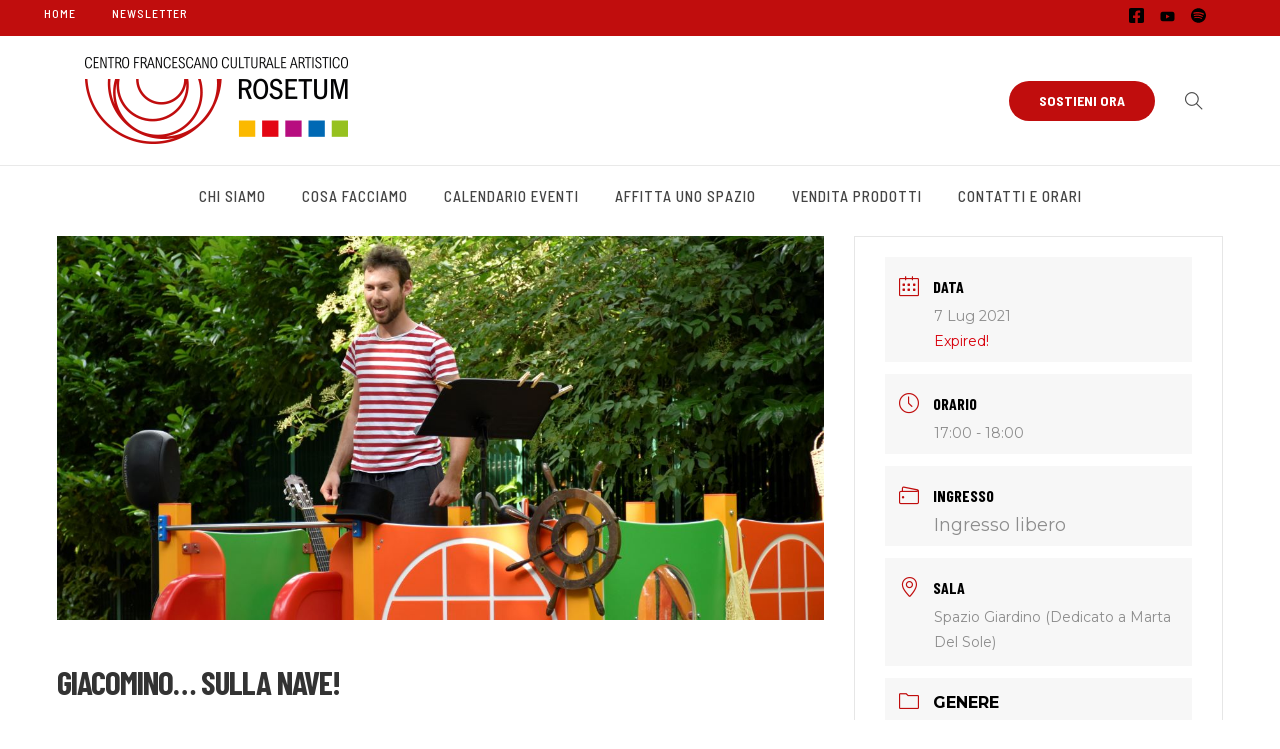

--- FILE ---
content_type: text/html; charset=UTF-8
request_url: https://rosetum.it/eventi/giacomino-sulla-nave-5/
body_size: 19836
content:
		<!DOCTYPE html>
		<html lang="it-IT">
		<head>
			
			<meta charset="UTF-8">
						<meta name="viewport" content="width=device-width, initial-scale=1, maximum-scale=1">
						<link rel="profile" href="http://gmpg.org/xfn/11">
						<title>Giacomino&#8230; sulla nave! &#8211; Rosetum</title>
<meta name='robots' content='max-image-preview:large' />
<link rel='dns-prefetch' href='//fonts.googleapis.com' />
<link rel="alternate" type="application/rss+xml" title="Rosetum &raquo; Feed" href="https://rosetum.it/feed/" />
<link rel="alternate" type="application/rss+xml" title="Rosetum &raquo; Feed dei commenti" href="https://rosetum.it/comments/feed/" />
<link rel="alternate" title="oEmbed (JSON)" type="application/json+oembed" href="https://rosetum.it/wp-json/oembed/1.0/embed?url=https%3A%2F%2Frosetum.it%2Feventi%2Fgiacomino-sulla-nave-5%2F" />
<link rel="alternate" title="oEmbed (XML)" type="text/xml+oembed" href="https://rosetum.it/wp-json/oembed/1.0/embed?url=https%3A%2F%2Frosetum.it%2Feventi%2Fgiacomino-sulla-nave-5%2F&#038;format=xml" />
<style id='wp-img-auto-sizes-contain-inline-css'>
img:is([sizes=auto i],[sizes^="auto," i]){contain-intrinsic-size:3000px 1500px}
/*# sourceURL=wp-img-auto-sizes-contain-inline-css */
</style>
<link rel='stylesheet' id='mec-select2-style-css' href='https://rosetum.it/wp-content/plugins/modern-events-calendar/assets/packages/select2/select2.min.css?ver=91a236378f2532641bb409d77d9a5329' media='all' />
<link rel='stylesheet' id='mec-font-icons-css' href='https://rosetum.it/wp-content/plugins/modern-events-calendar/assets/css/iconfonts.css?ver=91a236378f2532641bb409d77d9a5329' media='all' />
<link rel='stylesheet' id='mec-frontend-style-css' href='https://rosetum.it/wp-content/plugins/modern-events-calendar/assets/css/frontend.min.css?ver=5.9.5' media='all' />
<link rel='stylesheet' id='mec-tooltip-style-css' href='https://rosetum.it/wp-content/plugins/modern-events-calendar/assets/packages/tooltip/tooltip.css?ver=91a236378f2532641bb409d77d9a5329' media='all' />
<link rel='stylesheet' id='mec-tooltip-shadow-style-css' href='https://rosetum.it/wp-content/plugins/modern-events-calendar/assets/packages/tooltip/tooltipster-sideTip-shadow.min.css?ver=91a236378f2532641bb409d77d9a5329' media='all' />
<link rel='stylesheet' id='mec-featherlight-style-css' href='https://rosetum.it/wp-content/plugins/modern-events-calendar/assets/packages/featherlight/featherlight.css?ver=91a236378f2532641bb409d77d9a5329' media='all' />
<link rel='stylesheet' id='mec-google-fonts-css' href='//fonts.googleapis.com/css?family=Montserrat%3A400%2C700%7CRoboto%3A100%2C300%2C400%2C700&#038;ver=91a236378f2532641bb409d77d9a5329' media='all' />
<link rel='stylesheet' id='mec-dynamic-styles-css' href='https://rosetum.it/wp-content/plugins/modern-events-calendar/assets/css/dyncss.css?ver=91a236378f2532641bb409d77d9a5329' media='all' />
<style id='mec-dynamic-styles-inline-css'>
.mec-event-grid-minimal .mec-modal-booking-button:hover, .mec-timeline-event .mec-modal-booking-button, .mec-timetable-t2-col .mec-modal-booking-button:hover, .mec-event-container-classic .mec-modal-booking-button:hover, .mec-calendar-events-side .mec-modal-booking-button:hover, .mec-event-grid-yearly  .mec-modal-booking-button, .mec-events-agenda .mec-modal-booking-button, .mec-event-grid-simple .mec-modal-booking-button, .mec-event-list-minimal  .mec-modal-booking-button:hover, .mec-timeline-month-divider,  .mec-wrap.colorskin-custom .mec-totalcal-box .mec-totalcal-view span:hover,.mec-wrap.colorskin-custom .mec-calendar.mec-event-calendar-classic .mec-selected-day,.mec-wrap.colorskin-custom .mec-color, .mec-wrap.colorskin-custom .mec-event-sharing-wrap .mec-event-sharing > li:hover a, .mec-wrap.colorskin-custom .mec-color-hover:hover, .mec-wrap.colorskin-custom .mec-color-before *:before ,.mec-wrap.colorskin-custom .mec-widget .mec-event-grid-classic.owl-carousel .owl-nav i,.mec-wrap.colorskin-custom .mec-event-list-classic a.magicmore:hover,.mec-wrap.colorskin-custom .mec-event-grid-simple:hover .mec-event-title,.mec-wrap.colorskin-custom .mec-single-event .mec-event-meta dd.mec-events-event-categories:before,.mec-wrap.colorskin-custom .mec-single-event-date:before,.mec-wrap.colorskin-custom .mec-single-event-time:before,.mec-wrap.colorskin-custom .mec-events-meta-group.mec-events-meta-group-venue:before,.mec-wrap.colorskin-custom .mec-calendar .mec-calendar-side .mec-previous-month i,.mec-wrap.colorskin-custom .mec-calendar .mec-calendar-side .mec-next-month,.mec-wrap.colorskin-custom .mec-calendar .mec-calendar-side .mec-previous-month:hover,.mec-wrap.colorskin-custom .mec-calendar .mec-calendar-side .mec-next-month:hover,.mec-wrap.colorskin-custom .mec-calendar.mec-event-calendar-classic dt.mec-selected-day:hover,.mec-wrap.colorskin-custom .mec-infowindow-wp h5 a:hover, .colorskin-custom .mec-events-meta-group-countdown .mec-end-counts h3,.mec-calendar .mec-calendar-side .mec-next-month i,.mec-wrap .mec-totalcal-box i,.mec-calendar .mec-event-article .mec-event-title a:hover,.mec-attendees-list-details .mec-attendee-profile-link a:hover,.mec-wrap.colorskin-custom .mec-next-event-details li i, .mec-next-event-details i:before, .mec-marker-infowindow-wp .mec-marker-infowindow-count, .mec-next-event-details a,.mec-wrap.colorskin-custom .mec-events-masonry-cats a.mec-masonry-cat-selected,.lity .mec-color,.lity .mec-color-before :before,.lity .mec-color-hover:hover,.lity .mec-wrap .mec-color,.lity .mec-wrap .mec-color-before :before,.lity .mec-wrap .mec-color-hover:hover,.leaflet-popup-content .mec-color,.leaflet-popup-content .mec-color-before :before,.leaflet-popup-content .mec-color-hover:hover,.leaflet-popup-content .mec-wrap .mec-color,.leaflet-popup-content .mec-wrap .mec-color-before :before,.leaflet-popup-content .mec-wrap .mec-color-hover:hover, .mec-calendar.mec-calendar-daily .mec-calendar-d-table .mec-daily-view-day.mec-daily-view-day-active.mec-color, .mec-map-boxshow div .mec-map-view-event-detail.mec-event-detail i,.mec-map-boxshow div .mec-map-view-event-detail.mec-event-detail:hover,.mec-map-boxshow .mec-color,.mec-map-boxshow .mec-color-before :before,.mec-map-boxshow .mec-color-hover:hover,.mec-map-boxshow .mec-wrap .mec-color,.mec-map-boxshow .mec-wrap .mec-color-before :before,.mec-map-boxshow .mec-wrap .mec-color-hover:hover{color: #a81010}.mec-skin-carousel-container .mec-event-footer-carousel-type3 .mec-modal-booking-button:hover, .mec-wrap .mec-map-lightbox-wp.mec-event-list-classic .mec-event-date,.mec-wrap.colorskin-custom .mec-event-sharing .mec-event-share:hover .event-sharing-icon,.mec-wrap.colorskin-custom .mec-event-grid-clean .mec-event-date,.mec-wrap.colorskin-custom .mec-event-list-modern .mec-event-sharing > li:hover a i,.mec-wrap.colorskin-custom .mec-event-list-modern .mec-event-sharing .mec-event-share:hover .mec-event-sharing-icon,.mec-wrap.colorskin-custom .mec-event-list-modern .mec-event-sharing li:hover a i,.mec-wrap.colorskin-custom .mec-calendar:not(.mec-event-calendar-classic) .mec-selected-day,.mec-wrap.colorskin-custom .mec-calendar .mec-selected-day:hover,.mec-wrap.colorskin-custom .mec-calendar .mec-calendar-row  dt.mec-has-event:hover,.mec-wrap.colorskin-custom .mec-calendar .mec-has-event:after, .mec-wrap.colorskin-custom .mec-bg-color, .mec-wrap.colorskin-custom .mec-bg-color-hover:hover, .colorskin-custom .mec-event-sharing-wrap:hover > li, .mec-wrap.colorskin-custom .mec-totalcal-box .mec-totalcal-view span.mec-totalcalview-selected,.mec-wrap .flip-clock-wrapper ul li a div div.inn,.mec-wrap .mec-totalcal-box .mec-totalcal-view span.mec-totalcalview-selected,.event-carousel-type1-head .mec-event-date-carousel,.mec-event-countdown-style3 .mec-event-date,#wrap .mec-wrap article.mec-event-countdown-style1,.mec-event-countdown-style1 .mec-event-countdown-part3 a.mec-event-button,.mec-wrap .mec-event-countdown-style2,.mec-map-get-direction-btn-cnt input[type="submit"],.mec-booking button,span.mec-marker-wrap,.mec-wrap.colorskin-custom .mec-timeline-events-container .mec-timeline-event-date:before{background-color: #a81010;}.mec-skin-carousel-container .mec-event-footer-carousel-type3 .mec-modal-booking-button:hover, .mec-timeline-month-divider, .mec-wrap.colorskin-custom .mec-single-event .mec-speakers-details ul li .mec-speaker-avatar a:hover img,.mec-wrap.colorskin-custom .mec-event-list-modern .mec-event-sharing > li:hover a i,.mec-wrap.colorskin-custom .mec-event-list-modern .mec-event-sharing .mec-event-share:hover .mec-event-sharing-icon,.mec-wrap.colorskin-custom .mec-event-list-standard .mec-month-divider span:before,.mec-wrap.colorskin-custom .mec-single-event .mec-social-single:before,.mec-wrap.colorskin-custom .mec-single-event .mec-frontbox-title:before,.mec-wrap.colorskin-custom .mec-calendar .mec-calendar-events-side .mec-table-side-day, .mec-wrap.colorskin-custom .mec-border-color, .mec-wrap.colorskin-custom .mec-border-color-hover:hover, .colorskin-custom .mec-single-event .mec-frontbox-title:before, .colorskin-custom .mec-single-event .mec-events-meta-group-booking form > h4:before, .mec-wrap.colorskin-custom .mec-totalcal-box .mec-totalcal-view span.mec-totalcalview-selected,.mec-wrap .mec-totalcal-box .mec-totalcal-view span.mec-totalcalview-selected,.event-carousel-type1-head .mec-event-date-carousel:after,.mec-wrap.colorskin-custom .mec-events-masonry-cats a.mec-masonry-cat-selected, .mec-marker-infowindow-wp .mec-marker-infowindow-count, .mec-wrap.colorskin-custom .mec-events-masonry-cats a:hover{border-color: #a81010;}.mec-wrap.colorskin-custom .mec-event-countdown-style3 .mec-event-date:after,.mec-wrap.colorskin-custom .mec-month-divider span:before{border-bottom-color:#a81010;}.mec-wrap.colorskin-custom  article.mec-event-countdown-style1 .mec-event-countdown-part2:after{border-color: transparent transparent transparent #a81010;}.mec-wrap.colorskin-custom .mec-box-shadow-color { box-shadow: 0 4px 22px -7px #a81010;}.mec-timeline-event .mec-modal-booking-button, .mec-events-timeline-wrap:before, .mec-wrap.colorskin-custom .mec-timeline-event-local-time, .mec-wrap.colorskin-custom .mec-timeline-event-time ,.mec-wrap.colorskin-custom .mec-timeline-event-location { background: rgba(168,16,16,.11);}.mec-wrap.colorskin-custom .mec-timeline-events-container .mec-timeline-event-date:after { background: rgba(168,16,16,.3);}
/*# sourceURL=mec-dynamic-styles-inline-css */
</style>
<link rel='stylesheet' id='mec-lity-style-css' href='https://rosetum.it/wp-content/plugins/modern-events-calendar/assets/packages/lity/lity.min.css?ver=91a236378f2532641bb409d77d9a5329' media='all' />
<style id='wp-emoji-styles-inline-css'>

	img.wp-smiley, img.emoji {
		display: inline !important;
		border: none !important;
		box-shadow: none !important;
		height: 1em !important;
		width: 1em !important;
		margin: 0 0.07em !important;
		vertical-align: -0.1em !important;
		background: none !important;
		padding: 0 !important;
	}
/*# sourceURL=wp-emoji-styles-inline-css */
</style>
<style id='wp-block-library-inline-css'>
:root{--wp-block-synced-color:#7a00df;--wp-block-synced-color--rgb:122,0,223;--wp-bound-block-color:var(--wp-block-synced-color);--wp-editor-canvas-background:#ddd;--wp-admin-theme-color:#007cba;--wp-admin-theme-color--rgb:0,124,186;--wp-admin-theme-color-darker-10:#006ba1;--wp-admin-theme-color-darker-10--rgb:0,107,160.5;--wp-admin-theme-color-darker-20:#005a87;--wp-admin-theme-color-darker-20--rgb:0,90,135;--wp-admin-border-width-focus:2px}@media (min-resolution:192dpi){:root{--wp-admin-border-width-focus:1.5px}}.wp-element-button{cursor:pointer}:root .has-very-light-gray-background-color{background-color:#eee}:root .has-very-dark-gray-background-color{background-color:#313131}:root .has-very-light-gray-color{color:#eee}:root .has-very-dark-gray-color{color:#313131}:root .has-vivid-green-cyan-to-vivid-cyan-blue-gradient-background{background:linear-gradient(135deg,#00d084,#0693e3)}:root .has-purple-crush-gradient-background{background:linear-gradient(135deg,#34e2e4,#4721fb 50%,#ab1dfe)}:root .has-hazy-dawn-gradient-background{background:linear-gradient(135deg,#faaca8,#dad0ec)}:root .has-subdued-olive-gradient-background{background:linear-gradient(135deg,#fafae1,#67a671)}:root .has-atomic-cream-gradient-background{background:linear-gradient(135deg,#fdd79a,#004a59)}:root .has-nightshade-gradient-background{background:linear-gradient(135deg,#330968,#31cdcf)}:root .has-midnight-gradient-background{background:linear-gradient(135deg,#020381,#2874fc)}:root{--wp--preset--font-size--normal:16px;--wp--preset--font-size--huge:42px}.has-regular-font-size{font-size:1em}.has-larger-font-size{font-size:2.625em}.has-normal-font-size{font-size:var(--wp--preset--font-size--normal)}.has-huge-font-size{font-size:var(--wp--preset--font-size--huge)}.has-text-align-center{text-align:center}.has-text-align-left{text-align:left}.has-text-align-right{text-align:right}.has-fit-text{white-space:nowrap!important}#end-resizable-editor-section{display:none}.aligncenter{clear:both}.items-justified-left{justify-content:flex-start}.items-justified-center{justify-content:center}.items-justified-right{justify-content:flex-end}.items-justified-space-between{justify-content:space-between}.screen-reader-text{border:0;clip-path:inset(50%);height:1px;margin:-1px;overflow:hidden;padding:0;position:absolute;width:1px;word-wrap:normal!important}.screen-reader-text:focus{background-color:#ddd;clip-path:none;color:#444;display:block;font-size:1em;height:auto;left:5px;line-height:normal;padding:15px 23px 14px;text-decoration:none;top:5px;width:auto;z-index:100000}html :where(.has-border-color){border-style:solid}html :where([style*=border-top-color]){border-top-style:solid}html :where([style*=border-right-color]){border-right-style:solid}html :where([style*=border-bottom-color]){border-bottom-style:solid}html :where([style*=border-left-color]){border-left-style:solid}html :where([style*=border-width]){border-style:solid}html :where([style*=border-top-width]){border-top-style:solid}html :where([style*=border-right-width]){border-right-style:solid}html :where([style*=border-bottom-width]){border-bottom-style:solid}html :where([style*=border-left-width]){border-left-style:solid}html :where(img[class*=wp-image-]){height:auto;max-width:100%}:where(figure){margin:0 0 1em}html :where(.is-position-sticky){--wp-admin--admin-bar--position-offset:var(--wp-admin--admin-bar--height,0px)}@media screen and (max-width:600px){html :where(.is-position-sticky){--wp-admin--admin-bar--position-offset:0px}}

/*# sourceURL=wp-block-library-inline-css */
</style><style id='global-styles-inline-css'>
:root{--wp--preset--aspect-ratio--square: 1;--wp--preset--aspect-ratio--4-3: 4/3;--wp--preset--aspect-ratio--3-4: 3/4;--wp--preset--aspect-ratio--3-2: 3/2;--wp--preset--aspect-ratio--2-3: 2/3;--wp--preset--aspect-ratio--16-9: 16/9;--wp--preset--aspect-ratio--9-16: 9/16;--wp--preset--color--black: #000000;--wp--preset--color--cyan-bluish-gray: #abb8c3;--wp--preset--color--white: #ffffff;--wp--preset--color--pale-pink: #f78da7;--wp--preset--color--vivid-red: #cf2e2e;--wp--preset--color--luminous-vivid-orange: #ff6900;--wp--preset--color--luminous-vivid-amber: #fcb900;--wp--preset--color--light-green-cyan: #7bdcb5;--wp--preset--color--vivid-green-cyan: #00d084;--wp--preset--color--pale-cyan-blue: #8ed1fc;--wp--preset--color--vivid-cyan-blue: #0693e3;--wp--preset--color--vivid-purple: #9b51e0;--wp--preset--gradient--vivid-cyan-blue-to-vivid-purple: linear-gradient(135deg,rgb(6,147,227) 0%,rgb(155,81,224) 100%);--wp--preset--gradient--light-green-cyan-to-vivid-green-cyan: linear-gradient(135deg,rgb(122,220,180) 0%,rgb(0,208,130) 100%);--wp--preset--gradient--luminous-vivid-amber-to-luminous-vivid-orange: linear-gradient(135deg,rgb(252,185,0) 0%,rgb(255,105,0) 100%);--wp--preset--gradient--luminous-vivid-orange-to-vivid-red: linear-gradient(135deg,rgb(255,105,0) 0%,rgb(207,46,46) 100%);--wp--preset--gradient--very-light-gray-to-cyan-bluish-gray: linear-gradient(135deg,rgb(238,238,238) 0%,rgb(169,184,195) 100%);--wp--preset--gradient--cool-to-warm-spectrum: linear-gradient(135deg,rgb(74,234,220) 0%,rgb(151,120,209) 20%,rgb(207,42,186) 40%,rgb(238,44,130) 60%,rgb(251,105,98) 80%,rgb(254,248,76) 100%);--wp--preset--gradient--blush-light-purple: linear-gradient(135deg,rgb(255,206,236) 0%,rgb(152,150,240) 100%);--wp--preset--gradient--blush-bordeaux: linear-gradient(135deg,rgb(254,205,165) 0%,rgb(254,45,45) 50%,rgb(107,0,62) 100%);--wp--preset--gradient--luminous-dusk: linear-gradient(135deg,rgb(255,203,112) 0%,rgb(199,81,192) 50%,rgb(65,88,208) 100%);--wp--preset--gradient--pale-ocean: linear-gradient(135deg,rgb(255,245,203) 0%,rgb(182,227,212) 50%,rgb(51,167,181) 100%);--wp--preset--gradient--electric-grass: linear-gradient(135deg,rgb(202,248,128) 0%,rgb(113,206,126) 100%);--wp--preset--gradient--midnight: linear-gradient(135deg,rgb(2,3,129) 0%,rgb(40,116,252) 100%);--wp--preset--font-size--small: 13px;--wp--preset--font-size--medium: 20px;--wp--preset--font-size--large: 36px;--wp--preset--font-size--x-large: 42px;--wp--preset--spacing--20: 0.44rem;--wp--preset--spacing--30: 0.67rem;--wp--preset--spacing--40: 1rem;--wp--preset--spacing--50: 1.5rem;--wp--preset--spacing--60: 2.25rem;--wp--preset--spacing--70: 3.38rem;--wp--preset--spacing--80: 5.06rem;--wp--preset--shadow--natural: 6px 6px 9px rgba(0, 0, 0, 0.2);--wp--preset--shadow--deep: 12px 12px 50px rgba(0, 0, 0, 0.4);--wp--preset--shadow--sharp: 6px 6px 0px rgba(0, 0, 0, 0.2);--wp--preset--shadow--outlined: 6px 6px 0px -3px rgb(255, 255, 255), 6px 6px rgb(0, 0, 0);--wp--preset--shadow--crisp: 6px 6px 0px rgb(0, 0, 0);}:where(.is-layout-flex){gap: 0.5em;}:where(.is-layout-grid){gap: 0.5em;}body .is-layout-flex{display: flex;}.is-layout-flex{flex-wrap: wrap;align-items: center;}.is-layout-flex > :is(*, div){margin: 0;}body .is-layout-grid{display: grid;}.is-layout-grid > :is(*, div){margin: 0;}:where(.wp-block-columns.is-layout-flex){gap: 2em;}:where(.wp-block-columns.is-layout-grid){gap: 2em;}:where(.wp-block-post-template.is-layout-flex){gap: 1.25em;}:where(.wp-block-post-template.is-layout-grid){gap: 1.25em;}.has-black-color{color: var(--wp--preset--color--black) !important;}.has-cyan-bluish-gray-color{color: var(--wp--preset--color--cyan-bluish-gray) !important;}.has-white-color{color: var(--wp--preset--color--white) !important;}.has-pale-pink-color{color: var(--wp--preset--color--pale-pink) !important;}.has-vivid-red-color{color: var(--wp--preset--color--vivid-red) !important;}.has-luminous-vivid-orange-color{color: var(--wp--preset--color--luminous-vivid-orange) !important;}.has-luminous-vivid-amber-color{color: var(--wp--preset--color--luminous-vivid-amber) !important;}.has-light-green-cyan-color{color: var(--wp--preset--color--light-green-cyan) !important;}.has-vivid-green-cyan-color{color: var(--wp--preset--color--vivid-green-cyan) !important;}.has-pale-cyan-blue-color{color: var(--wp--preset--color--pale-cyan-blue) !important;}.has-vivid-cyan-blue-color{color: var(--wp--preset--color--vivid-cyan-blue) !important;}.has-vivid-purple-color{color: var(--wp--preset--color--vivid-purple) !important;}.has-black-background-color{background-color: var(--wp--preset--color--black) !important;}.has-cyan-bluish-gray-background-color{background-color: var(--wp--preset--color--cyan-bluish-gray) !important;}.has-white-background-color{background-color: var(--wp--preset--color--white) !important;}.has-pale-pink-background-color{background-color: var(--wp--preset--color--pale-pink) !important;}.has-vivid-red-background-color{background-color: var(--wp--preset--color--vivid-red) !important;}.has-luminous-vivid-orange-background-color{background-color: var(--wp--preset--color--luminous-vivid-orange) !important;}.has-luminous-vivid-amber-background-color{background-color: var(--wp--preset--color--luminous-vivid-amber) !important;}.has-light-green-cyan-background-color{background-color: var(--wp--preset--color--light-green-cyan) !important;}.has-vivid-green-cyan-background-color{background-color: var(--wp--preset--color--vivid-green-cyan) !important;}.has-pale-cyan-blue-background-color{background-color: var(--wp--preset--color--pale-cyan-blue) !important;}.has-vivid-cyan-blue-background-color{background-color: var(--wp--preset--color--vivid-cyan-blue) !important;}.has-vivid-purple-background-color{background-color: var(--wp--preset--color--vivid-purple) !important;}.has-black-border-color{border-color: var(--wp--preset--color--black) !important;}.has-cyan-bluish-gray-border-color{border-color: var(--wp--preset--color--cyan-bluish-gray) !important;}.has-white-border-color{border-color: var(--wp--preset--color--white) !important;}.has-pale-pink-border-color{border-color: var(--wp--preset--color--pale-pink) !important;}.has-vivid-red-border-color{border-color: var(--wp--preset--color--vivid-red) !important;}.has-luminous-vivid-orange-border-color{border-color: var(--wp--preset--color--luminous-vivid-orange) !important;}.has-luminous-vivid-amber-border-color{border-color: var(--wp--preset--color--luminous-vivid-amber) !important;}.has-light-green-cyan-border-color{border-color: var(--wp--preset--color--light-green-cyan) !important;}.has-vivid-green-cyan-border-color{border-color: var(--wp--preset--color--vivid-green-cyan) !important;}.has-pale-cyan-blue-border-color{border-color: var(--wp--preset--color--pale-cyan-blue) !important;}.has-vivid-cyan-blue-border-color{border-color: var(--wp--preset--color--vivid-cyan-blue) !important;}.has-vivid-purple-border-color{border-color: var(--wp--preset--color--vivid-purple) !important;}.has-vivid-cyan-blue-to-vivid-purple-gradient-background{background: var(--wp--preset--gradient--vivid-cyan-blue-to-vivid-purple) !important;}.has-light-green-cyan-to-vivid-green-cyan-gradient-background{background: var(--wp--preset--gradient--light-green-cyan-to-vivid-green-cyan) !important;}.has-luminous-vivid-amber-to-luminous-vivid-orange-gradient-background{background: var(--wp--preset--gradient--luminous-vivid-amber-to-luminous-vivid-orange) !important;}.has-luminous-vivid-orange-to-vivid-red-gradient-background{background: var(--wp--preset--gradient--luminous-vivid-orange-to-vivid-red) !important;}.has-very-light-gray-to-cyan-bluish-gray-gradient-background{background: var(--wp--preset--gradient--very-light-gray-to-cyan-bluish-gray) !important;}.has-cool-to-warm-spectrum-gradient-background{background: var(--wp--preset--gradient--cool-to-warm-spectrum) !important;}.has-blush-light-purple-gradient-background{background: var(--wp--preset--gradient--blush-light-purple) !important;}.has-blush-bordeaux-gradient-background{background: var(--wp--preset--gradient--blush-bordeaux) !important;}.has-luminous-dusk-gradient-background{background: var(--wp--preset--gradient--luminous-dusk) !important;}.has-pale-ocean-gradient-background{background: var(--wp--preset--gradient--pale-ocean) !important;}.has-electric-grass-gradient-background{background: var(--wp--preset--gradient--electric-grass) !important;}.has-midnight-gradient-background{background: var(--wp--preset--gradient--midnight) !important;}.has-small-font-size{font-size: var(--wp--preset--font-size--small) !important;}.has-medium-font-size{font-size: var(--wp--preset--font-size--medium) !important;}.has-large-font-size{font-size: var(--wp--preset--font-size--large) !important;}.has-x-large-font-size{font-size: var(--wp--preset--font-size--x-large) !important;}
/*# sourceURL=global-styles-inline-css */
</style>

<style id='classic-theme-styles-inline-css'>
/*! This file is auto-generated */
.wp-block-button__link{color:#fff;background-color:#32373c;border-radius:9999px;box-shadow:none;text-decoration:none;padding:calc(.667em + 2px) calc(1.333em + 2px);font-size:1.125em}.wp-block-file__button{background:#32373c;color:#fff;text-decoration:none}
/*# sourceURL=/wp-includes/css/classic-themes.min.css */
</style>
<link rel='stylesheet' id='contact-form-7-css' href='https://rosetum.it/wp-content/plugins/contact-form-7/includes/css/styles.css?ver=6.1.4' media='all' />
<link rel='stylesheet' id='whb-frontend-styles-css' href='https://rosetum.it/wp-content/plugins/deep-core-pro/assets/src/css/frontend/header-builder/header-builder.css?ver=1.0.0' media='all' />
<link rel='stylesheet' id='whb-menu-css' href='https://rosetum.it/wp-content/plugins/deep-core-pro/assets/src/css/frontend/header-builder/menu.css?ver=1.0.0' media='all' />
<link rel='stylesheet' id='deep-magnific-popup-css' href='https://rosetum.it/wp-content/plugins/deep-core-pro/assets/src/css/frontend/plugins/magnific-popup.css?ver=5.1.11' media='all' />
<link rel='stylesheet' id='whb-social-css' href='https://rosetum.it/wp-content/plugins/deep-core-pro/assets/src/css/frontend/header-builder/social.css?ver=1.0.0' media='all' />
<link rel='stylesheet' id='whb-logo-css' href='https://rosetum.it/wp-content/plugins/deep-core-pro/assets/src/css/frontend/header-builder/logo.css?ver=1.0.0' media='all' />
<link rel='stylesheet' id='whb-button-css' href='https://rosetum.it/wp-content/plugins/deep-core-pro/assets/src/css/frontend/header-builder/button.css?ver=1.0.0' media='all' />
<link rel='stylesheet' id='whb-search-css' href='https://rosetum.it/wp-content/plugins/deep-core-pro/assets/src/css/frontend/header-builder/search.css?ver=1.0.0' media='all' />
<link rel='stylesheet' id='deep-iconset-css' href='https://rosetum.it/wp-content/plugins/deep-core-pro/assets/src/css/frontend/icons/iconset.css?ver=91a236378f2532641bb409d77d9a5329' media='all' />
<link rel='stylesheet' id='deep-font-awesome-css' href='https://rosetum.it/wp-content/plugins/deep-core-pro/assets/src/css/frontend/icons/font-awesome.css?ver=91a236378f2532641bb409d77d9a5329' media='all' />
<link rel='stylesheet' id='deep-7-stroke-css' href='https://rosetum.it/wp-content/plugins/deep-core-pro/assets/src/css/frontend/icons/7-stroke.css?ver=91a236378f2532641bb409d77d9a5329' media='all' />
<link rel='stylesheet' id='deep-et-line-css' href='https://rosetum.it/wp-content/plugins/deep-core-pro/assets/src/css/frontend/icons/et-line.css?ver=91a236378f2532641bb409d77d9a5329' media='all' />
<link rel='stylesheet' id='deep-linea-arrows-css' href='https://rosetum.it/wp-content/plugins/deep-core-pro/assets/src/css/frontend/icons/linea-arrows-10.css?ver=91a236378f2532641bb409d77d9a5329' media='all' />
<link rel='stylesheet' id='deep-linea-basic-css' href='https://rosetum.it/wp-content/plugins/deep-core-pro/assets/src/css/frontend/icons/linea-basic-10.css?ver=91a236378f2532641bb409d77d9a5329' media='all' />
<link rel='stylesheet' id='deep-linea-ecommerce-css' href='https://rosetum.it/wp-content/plugins/deep-core-pro/assets/src/css/frontend/icons/linea-ecommerce-10.css?ver=91a236378f2532641bb409d77d9a5329' media='all' />
<link rel='stylesheet' id='deep-linea-software-10-css' href='https://rosetum.it/wp-content/plugins/deep-core-pro/assets/src/css/frontend/icons/linea-software-10.css?ver=91a236378f2532641bb409d77d9a5329' media='all' />
<link rel='stylesheet' id='deep-linecons-css' href='https://rosetum.it/wp-content/plugins/deep-core-pro/assets/src/css/frontend/icons/linecons.css?ver=91a236378f2532641bb409d77d9a5329' media='all' />
<link rel='stylesheet' id='deep-simple-line-icons-css' href='https://rosetum.it/wp-content/plugins/deep-core-pro/assets/src/css/frontend/icons/simple-line-icons.css?ver=91a236378f2532641bb409d77d9a5329' media='all' />
<link rel='stylesheet' id='deep-themify-icons-css' href='https://rosetum.it/wp-content/plugins/deep-core-pro/assets/src/css/frontend/icons/themify.css?ver=91a236378f2532641bb409d77d9a5329' media='all' />
<link rel='stylesheet' id='deep-scroll-top-css' href='https://rosetum.it/wp-content/plugins/deep-core-pro/assets/src/css/frontend/main-style/scroll-top.css?ver=5.1.11' media='all' />
<link rel='stylesheet' id='deep-contact-form7-css' href='https://rosetum.it/wp-content/plugins/deep-core-pro/assets/src/css/frontend/contact-form/contact-form.css?ver=91a236378f2532641bb409d77d9a5329' media='all' />
<link rel='stylesheet' id='mailup-css' href='https://rosetum.it/wp-content/plugins/mailup-email-and-newsletter-subscription-form/public/css/mailup-public.css?ver=1.2.7' media='all' />
<link rel='stylesheet' id='page-list-style-css' href='https://rosetum.it/wp-content/plugins/page-list/css/page-list.css?ver=5.9' media='all' />
<link rel='stylesheet' id='responsive-lightbox-tosrus-css' href='https://rosetum.it/wp-content/plugins/responsive-lightbox/assets/tosrus/jquery.tosrus.min.css?ver=2.5.0' media='all' />
<link rel='stylesheet' id='deep-blog-masonry-css' href='https://rosetum.it/wp-content/plugins/deep-core-pro/assets/src/css/frontend/blog/masonry.css?ver=5.1.11' media='all' />
<link rel='stylesheet' id='deep-blog-single-post-css' href='https://rosetum.it/wp-content/plugins/deep-core-pro/assets/src/css/frontend/blog/single/single.css?ver=5.1.11' media='all' />
<link rel='stylesheet' id='deep-blog-social-share-2-css' href='https://rosetum.it/wp-content/plugins/deep-core-pro/assets/src/css/frontend/blog/social-share/social-share-2.css?ver=5.1.11' media='all' />
<link rel='stylesheet' id='deep-blog-metadata-date-css' href='https://rosetum.it/wp-content/plugins/deep-core-pro/assets/src/css/frontend/blog/metadata/date.css?ver=5.1.11' media='all' />
<link rel='stylesheet' id='deep-blog-metadata-cat-css' href='https://rosetum.it/wp-content/plugins/deep-core-pro/assets/src/css/frontend/blog/metadata/cat.css?ver=5.1.11' media='all' />
<link rel='stylesheet' id='deep-blog-next-prev-article-css' href='https://rosetum.it/wp-content/plugins/deep-core-pro/assets/src/css/frontend/blog/next-prev-article.css?ver=5.1.11' media='all' />
<link rel='stylesheet' id='deep-theme-style-css' href='https://rosetum.it/wp-content/themes/deep_child_theme/style.css?ver=1.0.6' media='all' />
<link rel='stylesheet' id='deep-subscribe-default-widget-css' href='https://rosetum.it/wp-content/plugins/deep-core-pro/assets/src/css/frontend/widgets/subscribe-default.css?ver=5.1.11' media='all' />
<link rel='stylesheet' id='wp-pagenavi-css' href='https://rosetum.it/wp-content/plugins/wp-pagenavi/pagenavi-css.css?ver=2.70' media='all' />
<link rel='stylesheet' id='tablepress-default-css' href='https://rosetum.it/wp-content/plugins/tablepress/css/build/default.css?ver=3.2.6' media='all' />
<link rel='stylesheet' id='deep-button-widget-css' href='https://rosetum.it/wp-content/plugins/deep-core-pro/assets/src/css/frontend/button/button.css?ver=5.1.11' media='all' />
<link rel='stylesheet' id='js_composer_front-css' href='https://rosetum.it/wp-content/plugins/js_composer/assets/css/js_composer.min.css?ver=6.10.0' media='all' />
<link rel='stylesheet' id='parent-style-css' href='https://rosetum.it/wp-content/themes/deep/style.css?ver=91a236378f2532641bb409d77d9a5329' media='all' />
<link rel='stylesheet' id='child-style-css' href='https://rosetum.it/wp-content/themes/deep_child_theme/style.css?ver=91a236378f2532641bb409d77d9a5329' media='all' />
<link rel='stylesheet' id='header-dyn-css' href='https://rosetum.it/wp-content/plugins/deep-core-pro/assets/src/css/frontend/dynamic-style/header.dyn.css?ver=61' media='all' />
<link rel='stylesheet' id='wn-visualcomposer-css' href='https://rosetum.it/wp-content/plugins/deep-core-pro/assets/src/css/frontend/base/02-visualcomposer.css?ver=91a236378f2532641bb409d77d9a5329' media='all' />
<link rel='stylesheet' id='deep-bootstrap-css' href='https://rosetum.it/wp-content/plugins/deep-core-pro/assets/src/css/frontend/base/bootstrap.css?ver=91a236378f2532641bb409d77d9a5329' media='all' />
<link rel='stylesheet' id='deep-wp-widgets-css' href='https://rosetum.it/wp-content/plugins/deep-core-pro/assets/src/css/frontend/widgets/deep-widgets.css?ver=5.1.11' media='all' />
<link rel='stylesheet' id='deep-wp-calendar-widgets-css' href='https://rosetum.it/wp-content/plugins/deep-core-pro/assets/src/css/frontend/widgets/wp-calendar.css?ver=5.1.11' media='all' />
<link rel='stylesheet' id='deep-wp-category-widgets-css' href='https://rosetum.it/wp-content/plugins/deep-core-pro/assets/src/css/frontend/widgets/category.css?ver=5.1.11' media='all' />
<link rel='stylesheet' id='deep-wp-tag-cloud-widget-css' href='https://rosetum.it/wp-content/plugins/deep-core-pro/assets/src/css/frontend/widgets/tag-cloud.css?ver=5.1.11' media='all' />
<link rel='stylesheet' id='deep-circle-side-css' href='https://rosetum.it/wp-content/plugins/deep-core-pro/assets/src/css/frontend/main-style/circle-side.css?ver=5.1.11' media='all' />
<link rel='stylesheet' id='deep-mec-events-style-css' href='https://rosetum.it/wp-content/plugins/deep-core-pro/assets/src/css/frontend/main-style/mec-events-style.css?ver=5.1.11' media='all' />
<link rel='stylesheet' id='deep-deep-wpcf7-css' href='https://rosetum.it/wp-content/plugins/deep-core-pro/assets/src/css/frontend/main-style/deep-wpcf7.css?ver=5.1.11' media='all' />
<link rel='stylesheet' id='deep-breadcrumbs-css' href='https://rosetum.it/wp-content/plugins/deep-core-pro/assets/src/css/frontend/main-style/breadcrumbs.css?ver=5.1.11' media='all' />
<link rel='stylesheet' id='deep-wp-pagenavi-css' href='https://rosetum.it/wp-content/plugins/deep-core-pro/assets/src/css/frontend/main-style/wp-pagenavi.css?ver=5.1.11' media='all' />
<link rel='stylesheet' id='deep-vertical-space-css' href='https://rosetum.it/wp-content/plugins/deep-core-pro/assets/src/css/frontend/main-style/vertical-space.css?ver=5.1.11' media='all' />
<link rel='stylesheet' id='deep-main-style-css' href='https://rosetum.it/wp-content/plugins/deep-core-pro/assets/src/css/frontend/base/main-style.css?ver=5.1.11' media='all' />
<link rel='stylesheet' id='deep-initial-css' href='https://rosetum.it/wp-content/plugins/deep-core-pro/assets/src/css/frontend/dynamic-style/initial.css?ver=91a236378f2532641bb409d77d9a5329' media='all' />
<link rel='stylesheet' id='the-grid-css' href='https://rosetum.it/wp-content/plugins/the-grid/frontend/assets/css/the-grid.min.css?ver=2.7.6' media='all' />
<style id='the-grid-inline-css'>
.tolb-holder{background:rgba(0,0,0,0.8)}.tolb-holder .tolb-close,.tolb-holder .tolb-title,.tolb-holder .tolb-counter,.tolb-holder .tolb-next i,.tolb-holder .tolb-prev i{color:#ffffff}.tolb-holder .tolb-load{border-color:rgba(255,255,255,0.2);border-left:3px solid #ffffff}
.to-heart-icon,.to-heart-icon svg,.to-post-like,.to-post-like .to-like-count{position:relative;display:inline-block}.to-post-like{width:auto;cursor:pointer;font-weight:400}.to-heart-icon{float:left;margin:0 4px 0 0}.to-heart-icon svg{overflow:visible;width:15px;height:14px}.to-heart-icon g{-webkit-transform:scale(1);transform:scale(1)}.to-heart-icon path{-webkit-transform:scale(1);transform:scale(1);transition:fill .4s ease,stroke .4s ease}.no-liked .to-heart-icon path{fill:#999;stroke:#999}.empty-heart .to-heart-icon path{fill:transparent!important;stroke:#999}.liked .to-heart-icon path,.to-heart-icon svg:hover path{fill:#ff6863!important;stroke:#ff6863!important}@keyframes heartBeat{0%{transform:scale(1)}20%{transform:scale(.8)}30%{transform:scale(.95)}45%{transform:scale(.75)}50%{transform:scale(.85)}100%{transform:scale(.9)}}@-webkit-keyframes heartBeat{0%,100%,50%{-webkit-transform:scale(1)}20%{-webkit-transform:scale(.8)}30%{-webkit-transform:scale(.95)}45%{-webkit-transform:scale(.75)}}.heart-pulse g{-webkit-animation-name:heartBeat;animation-name:heartBeat;-webkit-animation-duration:1s;animation-duration:1s;-webkit-animation-iteration-count:infinite;animation-iteration-count:infinite;-webkit-transform-origin:50% 50%;transform-origin:50% 50%}.to-post-like a{color:inherit!important;fill:inherit!important;stroke:inherit!important}
/*# sourceURL=the-grid-inline-css */
</style>
<script src="https://rosetum.it/wp-includes/js/jquery/jquery.min.js?ver=3.7.1" id="jquery-core-js"></script>
<script src="https://rosetum.it/wp-includes/js/jquery/jquery-migrate.min.js?ver=3.4.1" id="jquery-migrate-js"></script>
<script src="https://rosetum.it/wp-content/plugins/modern-events-calendar/assets/js/jquery.typewatch.js?ver=91a236378f2532641bb409d77d9a5329" id="mec-typekit-script-js"></script>
<script src="https://rosetum.it/wp-content/plugins/modern-events-calendar/assets/packages/featherlight/featherlight.js?ver=91a236378f2532641bb409d77d9a5329" id="mec-featherlight-script-js"></script>
<script src="https://rosetum.it/wp-content/plugins/modern-events-calendar/assets/packages/select2/select2.full.min.js?ver=91a236378f2532641bb409d77d9a5329" id="mec-select2-script-js"></script>
<script id="mec-frontend-script-js-extra">
var mecdata = {"day":"giorno","days":"giorni","hour":"ora","hours":"ore","minute":"minuto","minutes":"minuti","second":"secondo","seconds":"secondi","elementor_edit_mode":"no","recapcha_key":"","ajax_url":"https://rosetum.it/wp-admin/admin-ajax.php","fes_nonce":"0a554c5bc3","current_year":"2026","datepicker_format":"yy-mm-dd"};
//# sourceURL=mec-frontend-script-js-extra
</script>
<script src="https://rosetum.it/wp-content/plugins/modern-events-calendar/assets/js/frontend.js?ver=5.9.5" id="mec-frontend-script-js"></script>
<script src="https://rosetum.it/wp-content/plugins/modern-events-calendar/assets/packages/tooltip/tooltip.js?ver=91a236378f2532641bb409d77d9a5329" id="mec-tooltip-script-js"></script>
<script src="https://rosetum.it/wp-content/plugins/modern-events-calendar/assets/js/events.js?ver=5.9.5" id="mec-events-script-js"></script>
<script src="https://rosetum.it/wp-content/plugins/modern-events-calendar/assets/packages/lity/lity.min.js?ver=91a236378f2532641bb409d77d9a5329" id="mec-lity-script-js"></script>
<script src="https://rosetum.it/wp-content/plugins/modern-events-calendar/assets/packages/colorbrightness/colorbrightness.min.js?ver=91a236378f2532641bb409d77d9a5329" id="mec-colorbrightness-script-js"></script>
<script src="https://rosetum.it/wp-content/plugins/modern-events-calendar/assets/packages/owl-carousel/owl.carousel.min.js?ver=91a236378f2532641bb409d77d9a5329" id="mec-owl-carousel-script-js"></script>
<script src="https://rosetum.it/wp-content/plugins/mailup-email-and-newsletter-subscription-form/admin/js/jquery.validate.min.js?ver=1.19.5" id="mailup_validate-js"></script>
<script src="https://rosetum.it/wp-content/plugins/mailup-email-and-newsletter-subscription-form/admin/js/localization/messages_it.js?ver=1.19.5" id="mailup_validate_loc_it-js"></script>
<script id="mailup-js-extra">
var mailup_params = {"ajax_url":"https://rosetum.it/wp-admin/admin-ajax.php","ajaxNonce":"13a62ac0de"};
//# sourceURL=mailup-js-extra
</script>
<script src="https://rosetum.it/wp-content/plugins/mailup-email-and-newsletter-subscription-form/public/js/mailup-public.js?ver=1.2.7" id="mailup-js"></script>
<script src="https://rosetum.it/wp-content/plugins/responsive-lightbox/assets/dompurify/purify.min.js?ver=3.3.1" id="dompurify-js"></script>
<script id="responsive-lightbox-sanitizer-js-before">
window.RLG = window.RLG || {}; window.RLG.sanitizeAllowedHosts = ["youtube.com","www.youtube.com","youtu.be","vimeo.com","player.vimeo.com"];
//# sourceURL=responsive-lightbox-sanitizer-js-before
</script>
<script src="https://rosetum.it/wp-content/plugins/responsive-lightbox/js/sanitizer.js?ver=2.6.1" id="responsive-lightbox-sanitizer-js"></script>
<script src="https://rosetum.it/wp-content/plugins/responsive-lightbox/assets/tosrus/jquery.tosrus.min.js?ver=2.5.0" id="responsive-lightbox-tosrus-js"></script>
<script src="https://rosetum.it/wp-includes/js/underscore.min.js?ver=1.13.7" id="underscore-js"></script>
<script src="https://rosetum.it/wp-content/plugins/responsive-lightbox/assets/infinitescroll/infinite-scroll.pkgd.min.js?ver=4.0.1" id="responsive-lightbox-infinite-scroll-js"></script>
<script id="responsive-lightbox-js-before">
var rlArgs = {"script":"tosrus","selector":"lightbox","customEvents":"","activeGalleries":true,"effect":"slide","infinite":true,"keys":false,"autoplay":true,"pauseOnHover":true,"timeout":3000,"pagination":true,"paginationType":"thumbnails","closeOnClick":true,"woocommerce_gallery":false,"ajaxurl":"https:\/\/rosetum.it\/wp-admin\/admin-ajax.php","nonce":"3f0e4b6063","preview":false,"postId":15022,"scriptExtension":false};

//# sourceURL=responsive-lightbox-js-before
</script>
<script src="https://rosetum.it/wp-content/plugins/responsive-lightbox/js/front.js?ver=2.6.1" id="responsive-lightbox-js"></script>
<link rel="https://api.w.org/" href="https://rosetum.it/wp-json/" /><link rel="alternate" title="JSON" type="application/json" href="https://rosetum.it/wp-json/wp/v2/mec-events/15022" /><link rel="EditURI" type="application/rsd+xml" title="RSD" href="https://rosetum.it/xmlrpc.php?rsd" />

<link rel="canonical" href="https://rosetum.it/eventi/giacomino-sulla-nave-5/" />
<link rel='shortlink' href='https://rosetum.it/?p=15022' />
<meta name="framework" content="Redux 4.3.9" />
					<meta property="og:title" content="Giacomino&#8230; sulla nave!" />
			<meta property="og:type" content="article" />
			<meta property="og:image" content="https://rosetum.it/wp-content/uploads/2021/05/2-1.jpg" />
			<meta property="og:url" content="https://rosetum.it/eventi/giacomino-sulla-nave-5/" />
			<meta property="og:description" content="" />
			<meta property="og:site_name" content="Rosetum" />
		<script>var deep_block_quote_styles = {}; </script><script>var deep_iconBox_styles = {}; </script><script>var deep_image_carousel = {}; </script><script>var deep_instagram_styles = {}; </script><script>var deep_latestfromblog_styles = {}; </script><script>var deep_twitterfeed_styles = {}; </script><script>var deep_maxcounter_styles = {}; </script><script>var deep_our_process_styles = {}; </script><script>var deep_ourteam_styles = {}; </script><script>var deep_postslider_styles = {}; </script><script>var deep_ricing_plan_styles = {}; </script><script>var deep_pricing_table_styles = {}; </script><script>var deep_search_styles = {}; </script><script>var deep_sermon_category_styles = {}; </script><script>var deep_webnus_socials_styles = {}; </script><script>var deep_speakers_styles = {}; </script><script>var deep_teaserbox_styles = {}; </script><script>var deep_testimonial_carousel_styles = {}; </script><script>var deep_testimonial_slider_styles = {}; </script><script>var deep_tooltip_styles = {}; </script><meta name="generator" content="Powered by WPBakery Page Builder - drag and drop page builder for WordPress."/>
<meta name="generator" content="Powered by Slider Revolution 6.5.15 - responsive, Mobile-Friendly Slider Plugin for WordPress with comfortable drag and drop interface." />
<link rel="icon" href="https://rosetum.it/wp-content/uploads/2019/09/Rosetum-Favicon.png" sizes="32x32" />
<link rel="icon" href="https://rosetum.it/wp-content/uploads/2019/09/Rosetum-Favicon.png" sizes="192x192" />
<link rel="apple-touch-icon" href="https://rosetum.it/wp-content/uploads/2019/09/Rosetum-Favicon.png" />
<meta name="msapplication-TileImage" content="https://rosetum.it/wp-content/uploads/2019/09/Rosetum-Favicon.png" />
<script>function setREVStartSize(e){
			//window.requestAnimationFrame(function() {
				window.RSIW = window.RSIW===undefined ? window.innerWidth : window.RSIW;
				window.RSIH = window.RSIH===undefined ? window.innerHeight : window.RSIH;
				try {
					var pw = document.getElementById(e.c).parentNode.offsetWidth,
						newh;
					pw = pw===0 || isNaN(pw) ? window.RSIW : pw;
					e.tabw = e.tabw===undefined ? 0 : parseInt(e.tabw);
					e.thumbw = e.thumbw===undefined ? 0 : parseInt(e.thumbw);
					e.tabh = e.tabh===undefined ? 0 : parseInt(e.tabh);
					e.thumbh = e.thumbh===undefined ? 0 : parseInt(e.thumbh);
					e.tabhide = e.tabhide===undefined ? 0 : parseInt(e.tabhide);
					e.thumbhide = e.thumbhide===undefined ? 0 : parseInt(e.thumbhide);
					e.mh = e.mh===undefined || e.mh=="" || e.mh==="auto" ? 0 : parseInt(e.mh,0);
					if(e.layout==="fullscreen" || e.l==="fullscreen")
						newh = Math.max(e.mh,window.RSIH);
					else{
						e.gw = Array.isArray(e.gw) ? e.gw : [e.gw];
						for (var i in e.rl) if (e.gw[i]===undefined || e.gw[i]===0) e.gw[i] = e.gw[i-1];
						e.gh = e.el===undefined || e.el==="" || (Array.isArray(e.el) && e.el.length==0)? e.gh : e.el;
						e.gh = Array.isArray(e.gh) ? e.gh : [e.gh];
						for (var i in e.rl) if (e.gh[i]===undefined || e.gh[i]===0) e.gh[i] = e.gh[i-1];
											
						var nl = new Array(e.rl.length),
							ix = 0,
							sl;
						e.tabw = e.tabhide>=pw ? 0 : e.tabw;
						e.thumbw = e.thumbhide>=pw ? 0 : e.thumbw;
						e.tabh = e.tabhide>=pw ? 0 : e.tabh;
						e.thumbh = e.thumbhide>=pw ? 0 : e.thumbh;
						for (var i in e.rl) nl[i] = e.rl[i]<window.RSIW ? 0 : e.rl[i];
						sl = nl[0];
						for (var i in nl) if (sl>nl[i] && nl[i]>0) { sl = nl[i]; ix=i;}
						var m = pw>(e.gw[ix]+e.tabw+e.thumbw) ? 1 : (pw-(e.tabw+e.thumbw)) / (e.gw[ix]);
						newh =  (e.gh[ix] * m) + (e.tabh + e.thumbh);
					}
					var el = document.getElementById(e.c);
					if (el!==null && el) el.style.height = newh+"px";
					el = document.getElementById(e.c+"_wrapper");
					if (el!==null && el) {
						el.style.height = newh+"px";
						el.style.display = "block";
					}
				} catch(e){
					console.log("Failure at Presize of Slider:" + e)
				}
			//});
		  };</script>

<script>
						document.addEventListener('DOMContentLoaded', function() {
							jQuery('body').append('<link rel="stylesheet" href="https://fonts.googleapis.com/css?family=Barlow Semi Condensed:300,regular,italic,500,700&amp;">');
						}, false)
						</script><script>
						document.addEventListener('DOMContentLoaded', function() {
							jQuery('body').append('<link rel="stylesheet" href="https://fonts.googleapis.com/css?family=Roboto:300,regular,italic,500,700&amp;">');
						}, false)
						</script><script>
						document.addEventListener('DOMContentLoaded', function() {
							jQuery('body').append('<link rel="stylesheet" href="https://fonts.googleapis.com/css?family=Barlow Condensed:300,regular,italic,500,700&amp;">');
						}, false)
						</script><script>
						document.addEventListener('DOMContentLoaded', function() {
							jQuery('body').append('<link rel="stylesheet" href="https://fonts.googleapis.com/css?family=Source Sans Pro:300,regular,italic,500,700&amp;">');
						}, false)
						</script><script>
						document.addEventListener('DOMContentLoaded', function() {
							jQuery('body').append('<link rel="stylesheet" href="https://fonts.googleapis.com/css?family=Barlow Semi Condensed:300,regular,italic,500,700&amp;">');
						}, false)
						</script><script>
						document.addEventListener('DOMContentLoaded', function() {
							jQuery('body').append('<link rel="stylesheet" href="https://fonts.googleapis.com/css?family=Roboto:300,regular,italic,500,700&amp;">');
						}, false)
						</script><script>
						document.addEventListener('DOMContentLoaded', function() {
							jQuery('body').append('<link rel="stylesheet" href="https://fonts.googleapis.com/css?family=Barlow Condensed:300,regular,italic,500,700&amp;">');
						}, false)
						</script><script>
						document.addEventListener('DOMContentLoaded', function() {
							jQuery('body').append('<link rel="stylesheet" href="https://fonts.googleapis.com/css?family=Source Sans Pro:300,regular,italic,500,700&amp;">');
						}, false)
						</script><style id="wn-admin-fonts-manager-styles-body">/* Start */
/* Font   : `Barlow Semi Condensed` */
/* Source : `google` */

/* End */
/* Start */
/* Font   : `Roboto` */
/* Source : `google` */

/* End */
/* Start */
/* Font   : `Barlow Condensed` */
/* Source : `google` */

/* End */
/* Start */
/* Font   : `Source Sans Pro` */
/* Source : `google` */

/* End */
/* Start */
/* Font   : `Barlow Semi Condensed` */
/* Source : `google` */

/* End */
/* Start */
/* Font   : `Roboto` */
/* Source : `google` */

/* End */
/* Start */
/* Font   : `Barlow Condensed` */
/* Source : `google` */

/* End */
/* Start */
/* Font   : `Source Sans Pro` */
/* Source : `google` */

/* End */
</style>
<style id="deep_options-dynamic-css" title="dynamic-css" class="redux-options-output">.breadcrumbs-w a,.breadcrumbs-w span{font-family:"Barlow Semi Condensed";font-weight:500;font-style:normal;font-display:swap;}body{background-color:#ffffff;}.wn-wrap div a, .wn-wrap div a{color:#c00d0d;}.wn-wrap div a:hover, .wn-wrap div a:hover{color:#444444;}</style><noscript><style> .wpb_animate_when_almost_visible { opacity: 1; }</style></noscript>					<link rel='stylesheet' id='vc_carousel_css-css' href='https://rosetum.it/wp-content/plugins/js_composer/assets/lib/vc_carousel/css/vc_carousel.min.css?ver=6.10.0' media='all' />
<link rel='stylesheet' id='lightbox2-css' href='https://rosetum.it/wp-content/plugins/js_composer/assets/lib/lightbox2/dist/css/lightbox.min.css?ver=6.10.0' media='all' />
<link rel='stylesheet' id='shortcodes-dyn-css' href='https://rosetum.it/wp-content/plugins/deep-core-pro/assets/src/css/frontend/dynamic-style/shortcodes15022.dyn.css?ver=5.1.11' media='all' />
<style id='shortcodes-dyn-inline-css'>
#wrap a.button[data-btnid="69748202602a5"] { box-shadow:0 0 0 0  ; }.wn-row-5d920fc53ebad{ background-position: center center !important; background-repeat: no-repeat !important; background-size: cover !important;}.wn-row-697482026075a { background-position: center center !important; background-repeat: no-repeat !important; background-size: cover !important;}#wrap a.button[data-btnid="697482026f37c"] { box-shadow:0 0 0 0  ; }.wn-row-697482026f211 { background-position: center center !important; background-repeat: no-repeat !important; background-size: cover !important;}.wn-row-6974820273565 { background-position: center center !important; background-repeat: no-repeat !important; background-size: cover !important;}#wrap a.button[data-btnid="6974820273c23"] { box-shadow:0 0 0 0  ; }.wn-row-6974820273b15 { background-position: center center !important; background-repeat: no-repeat !important; background-size: cover !important;}.wn-row-6974820274e46 { background-position: center center !important; background-repeat: no-repeat !important; background-size: cover !important;}#wrap a.button[data-btnid="69748202755a3"] { box-shadow:0 0 0 0  ; }.wn-row-6974820275499 { background-position: center center !important; background-repeat: no-repeat !important; background-size: cover !important;}.wn-row-6974820276260 { background-position: center center !important; background-repeat: no-repeat !important; background-size: cover !important;}#wrap a.button[data-btnid="69748202769b6"] { box-shadow:0 0 0 0  ; }.wn-row-69748202768aa { background-position: center center !important; background-repeat: no-repeat !important; background-size: cover !important;}.wn-row-6974820276d0d { background-position: center center !important; background-repeat: no-repeat !important; background-size: cover !important;}.wn-row-6974820278ae5 { background-position: center center !important; background-repeat: no-repeat !important; background-size: cover !important;}.wn-row-6974820279281 { background-position: center center !important; background-repeat: no-repeat !important; background-size: cover !important;}.vc_custom_1569418343394{margin-top: 5px !important;}a.button[data-btnid="697482027ab99"] i { color:#ffffff !important; }a.button[data-btnid="697482027ab99"]:hover i { color:#444444 !important; }a.button[data-btnid="697482027ab99"] { color: #ffffff !important;background: #c00d0d !important; }a.button[data-btnid="697482027ab99"]:hover span { color: #444444 !important; }a.button[data-btnid="697482027ab99"]:hover { background: #f0f0f0 !important; }a.button[data-btnid="697482027ab99"]:hover:after { display: none; }#wrap a.button[data-btnid="697482027ab99"] { box-shadow:0 0 0 0  ; }a.button[data-btnid="697482027ac4b"] i { color:#ffffff !important; }a.button[data-btnid="697482027ac4b"]:hover i { color:#444444 !important; }a.button[data-btnid="697482027ac4b"] { color: #ffffff !important;background: #c00d0d !important; }a.button[data-btnid="697482027ac4b"]:hover span { color: #444444 !important; }a.button[data-btnid="697482027ac4b"]:hover { background: #f0f0f0 !important; }a.button[data-btnid="697482027ac4b"]:hover:after { display: none; }#wrap a.button[data-btnid="697482027ac4b"] { box-shadow:0 0 0 0  ; }.wn-row-5d833c98c5782{ background-position: center center !important; background-repeat: no-repeat !important; background-size: cover !important;}.wn-row-697482027af97 { background-position: center center !important; background-repeat: no-repeat !important; background-size: cover !important;}.vc_custom_1706186467168{margin-top: 5px !important;}.wn-row-5d824174f2a32{ background-position: center center !important; background-repeat: no-repeat !important; background-size: cover !important;}.wn-row-5d833b9a28f36{ background-position: center center !important; background-repeat: no-repeat !important; background-size: cover !important;}#wrap .wn-section-5d824071eee86{ background-position: center center !important; background-repeat: no-repeat !important; background-size: cover !important;}
/*# sourceURL=shortcodes-dyn-inline-css */
</style>
<link rel='stylesheet' id='dyncss-php-css' href='https://rosetum.it/wp-content/plugins/deep-core-pro/assets/src/css/frontend/dynamic-style/dyncssphp.css' media='all' />
<link rel='stylesheet' id='rs-plugin-settings-css' href='https://rosetum.it/wp-content/plugins/revslider/public/assets/css/rs6.css?ver=6.5.15' media='all' />
<style id='rs-plugin-settings-inline-css'>
#rs-demo-id {}
/*# sourceURL=rs-plugin-settings-inline-css */
</style>
</head>
		<body class="wp-singular mec-events-template-default single single-mec-events postid-15022 wp-theme-deep wp-child-theme-deep_child_theme no-sidebar   has-topbar-w  smooth-scroll  has-header-type13 wn-responsive   wn-show-scrollbar wpb-js-composer js-comp-ver-6.10.0 vc_responsive"  >
			<!-- Start the #wrap div -->
			<div id="wrap" class="wn-wrap colorskin-custom ">

				
            <header id="webnus-header-builder" class="whb-wrap">
                <div class="main-slide-toggle" style="display:none;"></div><div class="whb-screen-view whb-desktop-view"><div class="whb-area whb-topbar-area whb-content-middle"><div class="whb-content-wrap"><div class="whb-col whb-left-col"><nav class="whb-element whb-nav-wrap has-parent-arrow arrow-bottom wn-hide-mobile-menu" data-id="whb-nav-wrap-1569330577608" data-uniqid="1569330577608"><ul id="nav1" class="nav"><li class="menu-item menu-item-type-post_type menu-item-object-page menu-item-home menu-item-11449"><a  href="https://rosetum.it/" data-description="">Home</a></li>
<li class="menu-item menu-item-type-post_type menu-item-object-page menu-item-11737"><a  href="https://rosetum.it/newsletter/" data-description="">Newsletter</a></li>
</ul></nav></div><div class="whb-col whb-center-col"></div><div class="whb-col whb-right-col"><div class="whb-element whb-icon-wrap whb-social  whb-header-dropdown" data-id="whb-social-1513242241036" >
		<div class="wh-social-icons-box header-social-simple-wrap">
			<div class="header-social-icons social-icon-1 whb-social-none "><a href="https://www.facebook.com/centroROSETUM/" target="_blank"><i class="header-social-icon"><svg xmlns="http://www.w3.org/2000/svg" viewBox="0 0 448 512" width="15"><path d="M400 32H48A48 48 0 0 0 0 80v352a48 48 0 0 0 48 48h137.25V327.69h-63V256h63v-54.64c0-62.15 37-96.48 93.67-96.48 27.14 0 55.52 4.84 55.52 4.84v61h-31.27c-30.81 0-40.42 19.12-40.42 38.73V256h68.78l-11 71.69h-57.78V480H400a48 48 0 0 0 48-48V80a48 48 0 0 0-48-48z"/></svg></i></a></div><div class="header-social-icons social-icon-2 whb-social-none "><a href="https://www.youtube.com/channel/UCuNTEsBMBs3-fwEebEPAmWQ" target="_blank"><i class="header-social-icon"><svg xmlns="http://www.w3.org/2000/svg" viewBox="0 0 576 512" width="15"><path d="M549.655 124.083c-6.281-23.65-24.787-42.276-48.284-48.597C458.781 64 288 64 288 64S117.22 64 74.629 75.486c-23.497 6.322-42.003 24.947-48.284 48.597-11.412 42.867-11.412 132.305-11.412 132.305s0 89.438 11.412 132.305c6.281 23.65 24.787 41.5 48.284 47.821C117.22 448 288 448 288 448s170.78 0 213.371-11.486c23.497-6.321 42.003-24.171 48.284-47.821 11.412-42.867 11.412-132.305 11.412-132.305s0-89.438-11.412-132.305zm-317.51 213.508V175.185l142.739 81.205-142.739 81.201z"/></svg></i></a></div><div class="header-social-icons social-icon-3 whb-social-none "><a href="https://open.spotify.com/playlist/3QDSzGJHoBIIyQLy8rb0sr?si=81HtrhN2TPmPwW5l3xOVwA" target="_blank"><i class="header-social-icon"><svg xmlns="http://www.w3.org/2000/svg" viewBox="0 0 496 512" width="15"><path d="M248 8C111.1 8 0 119.1 0 256s111.1 248 248 248 248-111.1 248-248S384.9 8 248 8zm100.7 364.9c-4.2 0-6.8-1.3-10.7-3.6-62.4-37.6-135-39.2-206.7-24.5-3.9 1-9 2.6-11.9 2.6-9.7 0-15.8-7.7-15.8-15.8 0-10.3 6.1-15.2 13.6-16.8 81.9-18.1 165.6-16.5 237 26.2 6.1 3.9 9.7 7.4 9.7 16.5s-7.1 15.4-15.2 15.4zm26.9-65.6c-5.2 0-8.7-2.3-12.3-4.2-62.5-37-155.7-51.9-238.6-29.4-4.8 1.3-7.4 2.6-11.9 2.6-10.7 0-19.4-8.7-19.4-19.4s5.2-17.8 15.5-20.7c27.8-7.8 56.2-13.6 97.8-13.6 64.9 0 127.6 16.1 177 45.5 8.1 4.8 11.3 11 11.3 19.7-.1 10.8-8.5 19.5-19.4 19.5zm31-76.2c-5.2 0-8.4-1.3-12.9-3.9-71.2-42.5-198.5-52.7-280.9-29.7-3.6 1-8.1 2.6-12.9 2.6-13.2 0-23.3-10.3-23.3-23.6 0-13.6 8.4-21.3 17.4-23.9 35.2-10.3 74.6-15.2 117.5-15.2 73 0 149.5 15.2 205.4 47.8 7.8 4.5 12.9 10.7 12.9 22.6 0 13.6-11 23.3-23.2 23.3z"/></svg></i></a></div>
		</div></div></div></div></div><div class="whb-area whb-row1-area whb-content-middle"><div class="container"><div class="whb-content-wrap"><div class="whb-col whb-left-col"><a href="https://rosetum.it/" class="whb-element whb-logo" data-id="whb-logo-1568971467834"><img class="whb-logo" src="https://rosetum.it/wp-content/uploads/2019/09/Rosetum-Logo.png" alt="Rosetum"></a></div><div class="whb-col whb-center-col"></div><div class="whb-col whb-right-col">
	<div class="whb-element whb-button" data-id="whb-button-1568985989461">
		<a href="/sostieni-ora/" class="whb-icon-element"  >
			<span class="whb-button-text-modal">sostieni ora</span>
		</a>
	</div>
		<div class="whb-element whb-icon-wrap whb-search  whb-header-toggle" data-id="whb-search-1568985790829">
				<a href="#" id="wn-search-modal-icon" class="whb-icon-element whb-icon-element-toggle hcolorf ">
					<i id="search-icon-trigger" class="ti-search"></i>
				</a>
				<div class="whb-trigger-element " ></div>
					<div id="whb-search-form-box" class="whb-search-form-box js-contentToggle__content">
					<div class="header-search-wrap">
						<form action="https://rosetum.it/" method="get" class="whb-search-form" data-ajax="false">
							<input type="text" class="search-text-box" id="search-box" data-posttype="0" name="s" placeholder="Scrivi e premi invio">
						</form>
						<div class="whb-search-ajax-result-wrap"></div>
					</div>
				</div>
		</div></div></div></div></div><div class="whb-area whb-row2-area whb-content-middle"><div class="container"><div class="whb-content-wrap"><div class="whb-col whb-left-col"></div><div class="whb-col whb-center-col">
				<div class="whb-responsive-menu-wrap whb-responsive-menu-1597842825673" data-uniqid="1597842825673">
					<div class="close-responsive-nav">
						<div class="whb-menu-cross-icon"></div>
					</div>
					<ul id="responav3" class="responav"><li class="menu-item menu-item-type-custom menu-item-object-custom menu-item-has-children menu-item-11773"><a  href="#" data-description="">Chi siamo</a>
<ul class="sub-menu">
	<li class="menu-item menu-item-type-post_type menu-item-object-page menu-item-11459"><a  href="https://rosetum.it/il-centro/" data-description="">Il Centro</a></li>
	<li class="menu-item menu-item-type-post_type menu-item-object-page menu-item-11460"><a  href="https://rosetum.it/la-nostra-storia/" data-description="">La Nostra Storia</a></li>
	<li class="menu-item menu-item-type-post_type menu-item-object-page menu-item-11458"><a  href="https://rosetum.it/i-nostri-benefattori/" data-description="">I nostri benefattori</a></li>
	<li class="menu-item menu-item-type-post_type menu-item-object-page menu-item-13967"><a  href="https://rosetum.it/tazebao/" data-description="">Tazebao</a></li>
	<li class="menu-item menu-item-type-post_type menu-item-object-page menu-item-11461"><a  href="https://rosetum.it/staff/" data-description="">Staff</a></li>
	<li class="menu-item menu-item-type-post_type menu-item-object-page menu-item-14684"><a  href="https://rosetum.it/comunicati-stampa/" data-description="">Comunicati stampa</a></li>
</ul>
</li>
<li class="menu-item menu-item-type-post_type menu-item-object-page menu-item-has-children menu-item-11447"><a  href="https://rosetum.it/cosa-facciamo/" data-description="">Cosa Facciamo</a>
<ul class="sub-menu">
	<li class="menu-item menu-item-type-post_type menu-item-object-page menu-item-has-children menu-item-11673"><a  href="https://rosetum.it/cosa-facciamo/teatro/" data-description="">Teatro</a>
	<ul class="sub-menu">
		<li class="menu-item menu-item-type-post_type menu-item-object-page menu-item-12221"><a  href="https://rosetum.it/cosa-facciamo/teatro/la-grammatica-degli-affetti/" data-description="">La Grammatica degli Affetti</a></li>
		<li class="menu-item menu-item-type-post_type menu-item-object-page menu-item-12220"><a  href="https://rosetum.it/cosa-facciamo/teatro/festival-giullare/" data-description="">Festival del Giullare</a></li>
		<li class="menu-item menu-item-type-post_type menu-item-object-page menu-item-12222"><a  href="https://rosetum.it/cosa-facciamo/teatro/produzioni-rosetum/" data-description="">Produzioni Rosetum</a></li>
		<li class="menu-item menu-item-type-post_type menu-item-object-page menu-item-12223"><a  href="https://rosetum.it/cosa-facciamo/teatro/spettacoli-ospitati/" data-description="">Spettacoli Ospitati &#8220;Prima della Prima&#8221;</a></li>
	</ul>
</li>
	<li class="menu-item menu-item-type-post_type menu-item-object-page menu-item-has-children menu-item-12569"><a  href="https://rosetum.it/cosa-facciamo/concerti/" data-description="">Concerti</a>
	<ul class="sub-menu">
		<li class="menu-item menu-item-type-post_type menu-item-object-page menu-item-12570"><a  href="https://rosetum.it/cosa-facciamo/concerti/rosetum-jazz-festival/" data-description="">Rosetum Jazz Festival</a></li>
		<li class="menu-item menu-item-type-post_type menu-item-object-page menu-item-12571"><a  href="https://rosetum.it/cosa-facciamo/concerti/musica-classica-progressione-armonica/" data-description="">Musica Classica (Progressione Armonica)</a></li>
		<li class="menu-item menu-item-type-post_type menu-item-object-page menu-item-12572"><a  href="https://rosetum.it/cosa-facciamo/concerti/musica-lirica/" data-description="">Musica Lirica</a></li>
		<li class="menu-item menu-item-type-post_type menu-item-object-page menu-item-12573"><a  href="https://rosetum.it/cosa-facciamo/concerti/chorus/" data-description="">Chorus</a></li>
		<li class="menu-item menu-item-type-post_type menu-item-object-page menu-item-12574"><a  href="https://rosetum.it/cosa-facciamo/concerti/musica-pop/" data-description="">Musica Pop</a></li>
	</ul>
</li>
	<li class="menu-item menu-item-type-post_type menu-item-object-page menu-item-12578"><a  href="https://rosetum.it/cosa-facciamo/cinema/" data-description="">Cinema</a></li>
	<li class="menu-item menu-item-type-post_type menu-item-object-page menu-item-12579"><a  href="https://rosetum.it/cosa-facciamo/conferenze/" data-description="">Conferenze</a></li>
	<li class="menu-item menu-item-type-post_type menu-item-object-page menu-item-12580"><a  href="https://rosetum.it/cosa-facciamo/mostre/" data-description="">Mostre</a></li>
	<li class="menu-item menu-item-type-post_type menu-item-object-page menu-item-12563"><a  href="https://rosetum.it/domenica-in-famiglia/" data-description="">Domenica in Famiglia</a></li>
	<li class="menu-item menu-item-type-post_type menu-item-object-page menu-item-12582"><a  href="https://rosetum.it/cosa-facciamo/per-le-scuole-e-le-parrocchie/" data-description="">Per le Scuole e le parrocchie</a></li>
	<li class="menu-item menu-item-type-post_type menu-item-object-page menu-item-12584"><a  href="https://rosetum.it/cosa-facciamo/corsi-di-teatro/" data-description="">Scuola di Teatro</a></li>
</ul>
</li>
<li class="menu-item menu-item-type-post_type menu-item-object-page menu-item-11742"><a  href="https://rosetum.it/calendario-eventi/" data-description="">Calendario Eventi</a></li>
<li class="menu-item menu-item-type-post_type menu-item-object-page menu-item-11448"><a  href="https://rosetum.it/affitta-uno-spazio/" data-description="">Affitta uno Spazio</a></li>
<li class="menu-item menu-item-type-post_type menu-item-object-page menu-item-13918"><a  href="https://rosetum.it/vendita-prodotti/" data-description="">Vendita prodotti</a></li>
<li class="menu-item menu-item-type-post_type menu-item-object-page menu-item-11694"><a  href="https://rosetum.it/contatti-e-orari/" data-description="">Contatti e Orari</a></li>
</ul>
				</div><nav class="whb-element whb-nav-wrap" data-id="whb-nav-wrap-1597842825673" data-uniqid="1597842825673"><ul id="nav2" class="nav"><li id="menu-item-11773" class="menu-item menu-item-type-custom menu-item-object-custom menu-item-has-children menu-item-11773"><a  href="#" data-description="">Chi siamo</a>
<ul class="sub-menu">
	<li id="menu-item-11459" class="menu-item menu-item-type-post_type menu-item-object-page menu-item-11459"><a  href="https://rosetum.it/il-centro/" data-description="">Il Centro</a></li>
	<li id="menu-item-11460" class="menu-item menu-item-type-post_type menu-item-object-page menu-item-11460"><a  href="https://rosetum.it/la-nostra-storia/" data-description="">La Nostra Storia</a></li>
	<li id="menu-item-11458" class="menu-item menu-item-type-post_type menu-item-object-page menu-item-11458"><a  href="https://rosetum.it/i-nostri-benefattori/" data-description="">I nostri benefattori</a></li>
	<li id="menu-item-13967" class="menu-item menu-item-type-post_type menu-item-object-page menu-item-13967"><a  href="https://rosetum.it/tazebao/" data-description="">Tazebao</a></li>
	<li id="menu-item-11461" class="menu-item menu-item-type-post_type menu-item-object-page menu-item-11461"><a  href="https://rosetum.it/staff/" data-description="">Staff</a></li>
	<li id="menu-item-14684" class="menu-item menu-item-type-post_type menu-item-object-page menu-item-14684"><a  href="https://rosetum.it/comunicati-stampa/" data-description="">Comunicati stampa</a></li>
</ul>
</li>
<li id="menu-item-11447" class="menu-item menu-item-type-post_type menu-item-object-page menu-item-has-children menu-item-11447"><a  href="https://rosetum.it/cosa-facciamo/" data-description="">Cosa Facciamo</a>
<ul class="sub-menu">
	<li id="menu-item-11673" class="menu-item menu-item-type-post_type menu-item-object-page menu-item-has-children menu-item-11673"><a  href="https://rosetum.it/cosa-facciamo/teatro/" data-description="">Teatro</a>
	<ul class="sub-menu">
		<li id="menu-item-12221" class="menu-item menu-item-type-post_type menu-item-object-page menu-item-12221"><a  href="https://rosetum.it/cosa-facciamo/teatro/la-grammatica-degli-affetti/" data-description="">La Grammatica degli Affetti</a></li>
		<li id="menu-item-12220" class="menu-item menu-item-type-post_type menu-item-object-page menu-item-12220"><a  href="https://rosetum.it/cosa-facciamo/teatro/festival-giullare/" data-description="">Festival del Giullare</a></li>
		<li id="menu-item-12222" class="menu-item menu-item-type-post_type menu-item-object-page menu-item-12222"><a  href="https://rosetum.it/cosa-facciamo/teatro/produzioni-rosetum/" data-description="">Produzioni Rosetum</a></li>
		<li id="menu-item-12223" class="menu-item menu-item-type-post_type menu-item-object-page menu-item-12223"><a  href="https://rosetum.it/cosa-facciamo/teatro/spettacoli-ospitati/" data-description="">Spettacoli Ospitati &#8220;Prima della Prima&#8221;</a></li>
	</ul>
</li>
	<li id="menu-item-12569" class="menu-item menu-item-type-post_type menu-item-object-page menu-item-has-children menu-item-12569"><a  href="https://rosetum.it/cosa-facciamo/concerti/" data-description="">Concerti</a>
	<ul class="sub-menu">
		<li id="menu-item-12570" class="menu-item menu-item-type-post_type menu-item-object-page menu-item-12570"><a  href="https://rosetum.it/cosa-facciamo/concerti/rosetum-jazz-festival/" data-description="">Rosetum Jazz Festival</a></li>
		<li id="menu-item-12571" class="menu-item menu-item-type-post_type menu-item-object-page menu-item-12571"><a  href="https://rosetum.it/cosa-facciamo/concerti/musica-classica-progressione-armonica/" data-description="">Musica Classica (Progressione Armonica)</a></li>
		<li id="menu-item-12572" class="menu-item menu-item-type-post_type menu-item-object-page menu-item-12572"><a  href="https://rosetum.it/cosa-facciamo/concerti/musica-lirica/" data-description="">Musica Lirica</a></li>
		<li id="menu-item-12573" class="menu-item menu-item-type-post_type menu-item-object-page menu-item-12573"><a  href="https://rosetum.it/cosa-facciamo/concerti/chorus/" data-description="">Chorus</a></li>
		<li id="menu-item-12574" class="menu-item menu-item-type-post_type menu-item-object-page menu-item-12574"><a  href="https://rosetum.it/cosa-facciamo/concerti/musica-pop/" data-description="">Musica Pop</a></li>
	</ul>
</li>
	<li id="menu-item-12578" class="menu-item menu-item-type-post_type menu-item-object-page menu-item-12578"><a  href="https://rosetum.it/cosa-facciamo/cinema/" data-description="">Cinema</a></li>
	<li id="menu-item-12579" class="menu-item menu-item-type-post_type menu-item-object-page menu-item-12579"><a  href="https://rosetum.it/cosa-facciamo/conferenze/" data-description="">Conferenze</a></li>
	<li id="menu-item-12580" class="menu-item menu-item-type-post_type menu-item-object-page menu-item-12580"><a  href="https://rosetum.it/cosa-facciamo/mostre/" data-description="">Mostre</a></li>
	<li id="menu-item-12563" class="menu-item menu-item-type-post_type menu-item-object-page menu-item-12563"><a  href="https://rosetum.it/domenica-in-famiglia/" data-description="">Domenica in Famiglia</a></li>
	<li id="menu-item-12582" class="menu-item menu-item-type-post_type menu-item-object-page menu-item-12582"><a  href="https://rosetum.it/cosa-facciamo/per-le-scuole-e-le-parrocchie/" data-description="">Per le Scuole e le parrocchie</a></li>
	<li id="menu-item-12584" class="menu-item menu-item-type-post_type menu-item-object-page menu-item-12584"><a  href="https://rosetum.it/cosa-facciamo/corsi-di-teatro/" data-description="">Scuola di Teatro</a></li>
</ul>
</li>
<li id="menu-item-11742" class="menu-item menu-item-type-post_type menu-item-object-page menu-item-11742"><a  href="https://rosetum.it/calendario-eventi/" data-description="">Calendario Eventi</a></li>
<li id="menu-item-11448" class="menu-item menu-item-type-post_type menu-item-object-page menu-item-11448"><a  href="https://rosetum.it/affitta-uno-spazio/" data-description="">Affitta uno Spazio</a></li>
<li id="menu-item-13918" class="menu-item menu-item-type-post_type menu-item-object-page menu-item-13918"><a  href="https://rosetum.it/vendita-prodotti/" data-description="">Vendita prodotti</a></li>
<li id="menu-item-11694" class="menu-item menu-item-type-post_type menu-item-object-page menu-item-11694"><a  href="https://rosetum.it/contatti-e-orari/" data-description="">Contatti e Orari</a></li>
</ul></nav>
				<div class="whb-responsive-menu-icon-wrap" data-uniqid="1597842825673">
					<div class="whb-menu-cross-icon whb-responsive-menu-icon"></div>
				</div></div><div class="whb-col whb-right-col"></div></div></div></div></div><div class="whb-screen-view whb-tablets-view"><div class="whb-area whb-topbar-area whb-content-middle"><div class="whb-content-wrap"><div class="whb-col whb-left-col"><nav class="whb-element whb-nav-wrap has-parent-arrow arrow-bottom wn-hide-mobile-menu" data-id="whb-nav-wrap-1569330577608" data-uniqid="1569330577608"><ul id="nav4" class="nav"><li class="menu-item menu-item-type-post_type menu-item-object-page menu-item-home menu-item-11449"><a  href="https://rosetum.it/" data-description="">Home</a></li>
<li class="menu-item menu-item-type-post_type menu-item-object-page menu-item-11737"><a  href="https://rosetum.it/newsletter/" data-description="">Newsletter</a></li>
</ul></nav></div><div class="whb-col whb-center-col"></div><div class="whb-col whb-right-col"><div class="whb-element whb-icon-wrap whb-social  whb-header-dropdown" data-id="whb-social-1513242241036" >
		<div class="wh-social-icons-box header-social-simple-wrap">
			<div class="header-social-icons social-icon-1 whb-social-none "><a href="https://www.facebook.com/centroROSETUM/" target="_blank"><i class="header-social-icon"><svg xmlns="http://www.w3.org/2000/svg" viewBox="0 0 448 512" width="15"><path d="M400 32H48A48 48 0 0 0 0 80v352a48 48 0 0 0 48 48h137.25V327.69h-63V256h63v-54.64c0-62.15 37-96.48 93.67-96.48 27.14 0 55.52 4.84 55.52 4.84v61h-31.27c-30.81 0-40.42 19.12-40.42 38.73V256h68.78l-11 71.69h-57.78V480H400a48 48 0 0 0 48-48V80a48 48 0 0 0-48-48z"/></svg></i></a></div><div class="header-social-icons social-icon-2 whb-social-none "><a href="https://www.youtube.com/channel/UCuNTEsBMBs3-fwEebEPAmWQ" target="_blank"><i class="header-social-icon"><svg xmlns="http://www.w3.org/2000/svg" viewBox="0 0 576 512" width="15"><path d="M549.655 124.083c-6.281-23.65-24.787-42.276-48.284-48.597C458.781 64 288 64 288 64S117.22 64 74.629 75.486c-23.497 6.322-42.003 24.947-48.284 48.597-11.412 42.867-11.412 132.305-11.412 132.305s0 89.438 11.412 132.305c6.281 23.65 24.787 41.5 48.284 47.821C117.22 448 288 448 288 448s170.78 0 213.371-11.486c23.497-6.321 42.003-24.171 48.284-47.821 11.412-42.867 11.412-132.305 11.412-132.305s0-89.438-11.412-132.305zm-317.51 213.508V175.185l142.739 81.205-142.739 81.201z"/></svg></i></a></div><div class="header-social-icons social-icon-3 whb-social-none "><a href="https://open.spotify.com/playlist/3QDSzGJHoBIIyQLy8rb0sr?si=81HtrhN2TPmPwW5l3xOVwA" target="_blank"><i class="header-social-icon"><svg xmlns="http://www.w3.org/2000/svg" viewBox="0 0 496 512" width="15"><path d="M248 8C111.1 8 0 119.1 0 256s111.1 248 248 248 248-111.1 248-248S384.9 8 248 8zm100.7 364.9c-4.2 0-6.8-1.3-10.7-3.6-62.4-37.6-135-39.2-206.7-24.5-3.9 1-9 2.6-11.9 2.6-9.7 0-15.8-7.7-15.8-15.8 0-10.3 6.1-15.2 13.6-16.8 81.9-18.1 165.6-16.5 237 26.2 6.1 3.9 9.7 7.4 9.7 16.5s-7.1 15.4-15.2 15.4zm26.9-65.6c-5.2 0-8.7-2.3-12.3-4.2-62.5-37-155.7-51.9-238.6-29.4-4.8 1.3-7.4 2.6-11.9 2.6-10.7 0-19.4-8.7-19.4-19.4s5.2-17.8 15.5-20.7c27.8-7.8 56.2-13.6 97.8-13.6 64.9 0 127.6 16.1 177 45.5 8.1 4.8 11.3 11 11.3 19.7-.1 10.8-8.5 19.5-19.4 19.5zm31-76.2c-5.2 0-8.4-1.3-12.9-3.9-71.2-42.5-198.5-52.7-280.9-29.7-3.6 1-8.1 2.6-12.9 2.6-13.2 0-23.3-10.3-23.3-23.6 0-13.6 8.4-21.3 17.4-23.9 35.2-10.3 74.6-15.2 117.5-15.2 73 0 149.5 15.2 205.4 47.8 7.8 4.5 12.9 10.7 12.9 22.6 0 13.6-11 23.3-23.2 23.3z"/></svg></i></a></div>
		</div></div></div></div></div><div class="whb-area whb-row1-area whb-content-middle"><div class="container"><div class="whb-content-wrap"><div class="whb-col whb-left-col"><a href="https://rosetum.it/" class="whb-element whb-logo" data-id="whb-logo-1568971467834"><img class="whb-logo" src="https://rosetum.it/wp-content/uploads/2019/09/Rosetum-Logo.png" alt="Rosetum"></a></div><div class="whb-col whb-center-col">
				<div class="whb-responsive-menu-icon-wrap" data-uniqid="1597842825673">
					<div class="whb-menu-cross-icon whb-responsive-menu-icon"></div>
				</div></div><div class="whb-col whb-right-col">
	<div class="whb-element whb-button" data-id="whb-button-1568985989461">
		<a href="/sostieni-ora/" class="whb-icon-element"  >
			<span class="whb-button-text-modal">sostieni ora</span>
		</a>
	</div>
		<div class="whb-element whb-icon-wrap whb-search  whb-header-toggle" data-id="whb-search-1568985790829">
				<a href="#" id="wn-search-modal-icon" class="whb-icon-element whb-icon-element-toggle hcolorf ">
					<i id="search-icon-trigger" class="ti-search"></i>
				</a>
				<div class="whb-trigger-element " ></div>
					<div id="whb-search-form-box" class="whb-search-form-box js-contentToggle__content">
					<div class="header-search-wrap">
						<form action="https://rosetum.it/" method="get" class="whb-search-form" data-ajax="false">
							<input type="text" class="search-text-box" id="search-box" data-posttype="0" name="s" placeholder="Scrivi e premi invio">
						</form>
						<div class="whb-search-ajax-result-wrap"></div>
					</div>
				</div>
		</div></div></div></div></div></div><div class="whb-screen-view whb-mobiles-view"><div class="whb-area whb-topbar-area whb-content-middle"><div class="whb-content-wrap"><div class="whb-col whb-left-col"><nav class="whb-element whb-nav-wrap has-parent-arrow arrow-bottom wn-hide-mobile-menu" data-id="whb-nav-wrap-1569330577608" data-uniqid="1569330577608"><ul id="nav5" class="nav"><li class="menu-item menu-item-type-post_type menu-item-object-page menu-item-home menu-item-11449"><a  href="https://rosetum.it/" data-description="">Home</a></li>
<li class="menu-item menu-item-type-post_type menu-item-object-page menu-item-11737"><a  href="https://rosetum.it/newsletter/" data-description="">Newsletter</a></li>
</ul></nav></div><div class="whb-col whb-center-col"></div><div class="whb-col whb-right-col"><div class="whb-element whb-icon-wrap whb-social  whb-header-dropdown" data-id="whb-social-1513242241036" >
		<div class="wh-social-icons-box header-social-simple-wrap">
			<div class="header-social-icons social-icon-1 whb-social-none "><a href="https://www.facebook.com/centroROSETUM/" target="_blank"><i class="header-social-icon"><svg xmlns="http://www.w3.org/2000/svg" viewBox="0 0 448 512" width="15"><path d="M400 32H48A48 48 0 0 0 0 80v352a48 48 0 0 0 48 48h137.25V327.69h-63V256h63v-54.64c0-62.15 37-96.48 93.67-96.48 27.14 0 55.52 4.84 55.52 4.84v61h-31.27c-30.81 0-40.42 19.12-40.42 38.73V256h68.78l-11 71.69h-57.78V480H400a48 48 0 0 0 48-48V80a48 48 0 0 0-48-48z"/></svg></i></a></div><div class="header-social-icons social-icon-2 whb-social-none "><a href="https://www.youtube.com/channel/UCuNTEsBMBs3-fwEebEPAmWQ" target="_blank"><i class="header-social-icon"><svg xmlns="http://www.w3.org/2000/svg" viewBox="0 0 576 512" width="15"><path d="M549.655 124.083c-6.281-23.65-24.787-42.276-48.284-48.597C458.781 64 288 64 288 64S117.22 64 74.629 75.486c-23.497 6.322-42.003 24.947-48.284 48.597-11.412 42.867-11.412 132.305-11.412 132.305s0 89.438 11.412 132.305c6.281 23.65 24.787 41.5 48.284 47.821C117.22 448 288 448 288 448s170.78 0 213.371-11.486c23.497-6.321 42.003-24.171 48.284-47.821 11.412-42.867 11.412-132.305 11.412-132.305s0-89.438-11.412-132.305zm-317.51 213.508V175.185l142.739 81.205-142.739 81.201z"/></svg></i></a></div><div class="header-social-icons social-icon-3 whb-social-none "><a href="https://open.spotify.com/playlist/3QDSzGJHoBIIyQLy8rb0sr?si=81HtrhN2TPmPwW5l3xOVwA" target="_blank"><i class="header-social-icon"><svg xmlns="http://www.w3.org/2000/svg" viewBox="0 0 496 512" width="15"><path d="M248 8C111.1 8 0 119.1 0 256s111.1 248 248 248 248-111.1 248-248S384.9 8 248 8zm100.7 364.9c-4.2 0-6.8-1.3-10.7-3.6-62.4-37.6-135-39.2-206.7-24.5-3.9 1-9 2.6-11.9 2.6-9.7 0-15.8-7.7-15.8-15.8 0-10.3 6.1-15.2 13.6-16.8 81.9-18.1 165.6-16.5 237 26.2 6.1 3.9 9.7 7.4 9.7 16.5s-7.1 15.4-15.2 15.4zm26.9-65.6c-5.2 0-8.7-2.3-12.3-4.2-62.5-37-155.7-51.9-238.6-29.4-4.8 1.3-7.4 2.6-11.9 2.6-10.7 0-19.4-8.7-19.4-19.4s5.2-17.8 15.5-20.7c27.8-7.8 56.2-13.6 97.8-13.6 64.9 0 127.6 16.1 177 45.5 8.1 4.8 11.3 11 11.3 19.7-.1 10.8-8.5 19.5-19.4 19.5zm31-76.2c-5.2 0-8.4-1.3-12.9-3.9-71.2-42.5-198.5-52.7-280.9-29.7-3.6 1-8.1 2.6-12.9 2.6-13.2 0-23.3-10.3-23.3-23.6 0-13.6 8.4-21.3 17.4-23.9 35.2-10.3 74.6-15.2 117.5-15.2 73 0 149.5 15.2 205.4 47.8 7.8 4.5 12.9 10.7 12.9 22.6 0 13.6-11 23.3-23.2 23.3z"/></svg></i></a></div>
		</div></div></div></div></div><div class="whb-area whb-row1-area whb-content-middle"><div class="container"><div class="whb-content-wrap"><div class="whb-col whb-left-col">
				<div class="whb-responsive-menu-icon-wrap" data-uniqid="1597842825673">
					<div class="whb-menu-cross-icon whb-responsive-menu-icon"></div>
				</div></div><div class="whb-col whb-center-col"></div><div class="whb-col whb-right-col">
		<div class="whb-element whb-icon-wrap whb-search  whb-header-toggle" data-id="whb-search-1568985790829">
				<a href="#" id="wn-search-modal-icon" class="whb-icon-element whb-icon-element-toggle hcolorf ">
					<i id="search-icon-trigger" class="ti-search"></i>
				</a>
				<div class="whb-trigger-element " ></div>
					<div id="whb-search-form-box" class="whb-search-form-box js-contentToggle__content">
					<div class="header-search-wrap">
						<form action="https://rosetum.it/" method="get" class="whb-search-form" data-ajax="false">
							<input type="text" class="search-text-box" id="search-box" data-posttype="0" name="s" placeholder="Scrivi e premi invio">
						</form>
						<div class="whb-search-ajax-result-wrap"></div>
					</div>
				</div>
		</div></div></div></div></div><div class="whb-area whb-row2-area whb-content-middle"><div class="container"><div class="whb-content-wrap"><div class="whb-col whb-left-col"><a href="https://rosetum.it/" class="whb-element whb-logo" data-id="whb-logo-1568971467834"><img class="whb-logo" src="https://rosetum.it/wp-content/uploads/2019/09/Rosetum-Logo.png" alt="Rosetum"></a></div><div class="whb-col whb-center-col"></div><div class="whb-col whb-right-col">
	<div class="whb-element whb-button" data-id="whb-button-1568985989461">
		<a href="/sostieni-ora/" class="whb-icon-element"  >
			<span class="whb-button-text-modal">sostieni ora</span>
		</a>
	</div></div></div></div></div></div><div class="whb-screen-view whb-sticky-view both hide-in-reponsive"><div class="whb-area whb-srow1-area whb-content-middle"><div class="container wn-no-padding"><div class="whb-content-wrap"><div class="whb-col whb-left-col"><a href="https://rosetum.it/" class="whb-element whb-logo" data-id="whb-logo-1567611117960"><img class="whb-logo" src="https://rosetum.it/wp-content/uploads/2019/09/Rosetum-Logo-Sticky.png" alt="Rosetum"></a></div><div class="whb-col whb-center-col"></div><div class="whb-col whb-right-col">
				<div class="whb-responsive-menu-wrap whb-responsive-menu-1568818654004" data-uniqid="1568818654004">
					<div class="close-responsive-nav">
						<div class="whb-menu-cross-icon"></div>
					</div>
					<ul id="responav7" class="responav"><li class="menu-item menu-item-type-custom menu-item-object-custom menu-item-has-children menu-item-11773"><a  href="#" data-description="">Chi siamo</a>
<ul class="sub-menu">
	<li class="menu-item menu-item-type-post_type menu-item-object-page menu-item-11459"><a  href="https://rosetum.it/il-centro/" data-description="">Il Centro</a></li>
	<li class="menu-item menu-item-type-post_type menu-item-object-page menu-item-11460"><a  href="https://rosetum.it/la-nostra-storia/" data-description="">La Nostra Storia</a></li>
	<li class="menu-item menu-item-type-post_type menu-item-object-page menu-item-11458"><a  href="https://rosetum.it/i-nostri-benefattori/" data-description="">I nostri benefattori</a></li>
	<li class="menu-item menu-item-type-post_type menu-item-object-page menu-item-13967"><a  href="https://rosetum.it/tazebao/" data-description="">Tazebao</a></li>
	<li class="menu-item menu-item-type-post_type menu-item-object-page menu-item-11461"><a  href="https://rosetum.it/staff/" data-description="">Staff</a></li>
	<li class="menu-item menu-item-type-post_type menu-item-object-page menu-item-14684"><a  href="https://rosetum.it/comunicati-stampa/" data-description="">Comunicati stampa</a></li>
</ul>
</li>
<li class="menu-item menu-item-type-post_type menu-item-object-page menu-item-has-children menu-item-11447"><a  href="https://rosetum.it/cosa-facciamo/" data-description="">Cosa Facciamo</a>
<ul class="sub-menu">
	<li class="menu-item menu-item-type-post_type menu-item-object-page menu-item-has-children menu-item-11673"><a  href="https://rosetum.it/cosa-facciamo/teatro/" data-description="">Teatro</a>
	<ul class="sub-menu">
		<li class="menu-item menu-item-type-post_type menu-item-object-page menu-item-12221"><a  href="https://rosetum.it/cosa-facciamo/teatro/la-grammatica-degli-affetti/" data-description="">La Grammatica degli Affetti</a></li>
		<li class="menu-item menu-item-type-post_type menu-item-object-page menu-item-12220"><a  href="https://rosetum.it/cosa-facciamo/teatro/festival-giullare/" data-description="">Festival del Giullare</a></li>
		<li class="menu-item menu-item-type-post_type menu-item-object-page menu-item-12222"><a  href="https://rosetum.it/cosa-facciamo/teatro/produzioni-rosetum/" data-description="">Produzioni Rosetum</a></li>
		<li class="menu-item menu-item-type-post_type menu-item-object-page menu-item-12223"><a  href="https://rosetum.it/cosa-facciamo/teatro/spettacoli-ospitati/" data-description="">Spettacoli Ospitati &#8220;Prima della Prima&#8221;</a></li>
	</ul>
</li>
	<li class="menu-item menu-item-type-post_type menu-item-object-page menu-item-has-children menu-item-12569"><a  href="https://rosetum.it/cosa-facciamo/concerti/" data-description="">Concerti</a>
	<ul class="sub-menu">
		<li class="menu-item menu-item-type-post_type menu-item-object-page menu-item-12570"><a  href="https://rosetum.it/cosa-facciamo/concerti/rosetum-jazz-festival/" data-description="">Rosetum Jazz Festival</a></li>
		<li class="menu-item menu-item-type-post_type menu-item-object-page menu-item-12571"><a  href="https://rosetum.it/cosa-facciamo/concerti/musica-classica-progressione-armonica/" data-description="">Musica Classica (Progressione Armonica)</a></li>
		<li class="menu-item menu-item-type-post_type menu-item-object-page menu-item-12572"><a  href="https://rosetum.it/cosa-facciamo/concerti/musica-lirica/" data-description="">Musica Lirica</a></li>
		<li class="menu-item menu-item-type-post_type menu-item-object-page menu-item-12573"><a  href="https://rosetum.it/cosa-facciamo/concerti/chorus/" data-description="">Chorus</a></li>
		<li class="menu-item menu-item-type-post_type menu-item-object-page menu-item-12574"><a  href="https://rosetum.it/cosa-facciamo/concerti/musica-pop/" data-description="">Musica Pop</a></li>
	</ul>
</li>
	<li class="menu-item menu-item-type-post_type menu-item-object-page menu-item-12578"><a  href="https://rosetum.it/cosa-facciamo/cinema/" data-description="">Cinema</a></li>
	<li class="menu-item menu-item-type-post_type menu-item-object-page menu-item-12579"><a  href="https://rosetum.it/cosa-facciamo/conferenze/" data-description="">Conferenze</a></li>
	<li class="menu-item menu-item-type-post_type menu-item-object-page menu-item-12580"><a  href="https://rosetum.it/cosa-facciamo/mostre/" data-description="">Mostre</a></li>
	<li class="menu-item menu-item-type-post_type menu-item-object-page menu-item-12563"><a  href="https://rosetum.it/domenica-in-famiglia/" data-description="">Domenica in Famiglia</a></li>
	<li class="menu-item menu-item-type-post_type menu-item-object-page menu-item-12582"><a  href="https://rosetum.it/cosa-facciamo/per-le-scuole-e-le-parrocchie/" data-description="">Per le Scuole e le parrocchie</a></li>
	<li class="menu-item menu-item-type-post_type menu-item-object-page menu-item-12584"><a  href="https://rosetum.it/cosa-facciamo/corsi-di-teatro/" data-description="">Scuola di Teatro</a></li>
</ul>
</li>
<li class="menu-item menu-item-type-post_type menu-item-object-page menu-item-11742"><a  href="https://rosetum.it/calendario-eventi/" data-description="">Calendario Eventi</a></li>
<li class="menu-item menu-item-type-post_type menu-item-object-page menu-item-11448"><a  href="https://rosetum.it/affitta-uno-spazio/" data-description="">Affitta uno Spazio</a></li>
<li class="menu-item menu-item-type-post_type menu-item-object-page menu-item-13918"><a  href="https://rosetum.it/vendita-prodotti/" data-description="">Vendita prodotti</a></li>
<li class="menu-item menu-item-type-post_type menu-item-object-page menu-item-11694"><a  href="https://rosetum.it/contatti-e-orari/" data-description="">Contatti e Orari</a></li>
</ul>
				</div><nav class="whb-element whb-nav-wrap has-parent-arrow arrow-bottom" data-id="whb-nav-wrap-1568818654004" data-uniqid="1568818654004"><ul id="nav6" class="nav"><li class="menu-item menu-item-type-custom menu-item-object-custom menu-item-has-children menu-item-11773"><a  href="#" data-description="">Chi siamo</a>
<ul class="sub-menu">
	<li class="menu-item menu-item-type-post_type menu-item-object-page menu-item-11459"><a  href="https://rosetum.it/il-centro/" data-description="">Il Centro</a></li>
	<li class="menu-item menu-item-type-post_type menu-item-object-page menu-item-11460"><a  href="https://rosetum.it/la-nostra-storia/" data-description="">La Nostra Storia</a></li>
	<li class="menu-item menu-item-type-post_type menu-item-object-page menu-item-11458"><a  href="https://rosetum.it/i-nostri-benefattori/" data-description="">I nostri benefattori</a></li>
	<li class="menu-item menu-item-type-post_type menu-item-object-page menu-item-13967"><a  href="https://rosetum.it/tazebao/" data-description="">Tazebao</a></li>
	<li class="menu-item menu-item-type-post_type menu-item-object-page menu-item-11461"><a  href="https://rosetum.it/staff/" data-description="">Staff</a></li>
	<li class="menu-item menu-item-type-post_type menu-item-object-page menu-item-14684"><a  href="https://rosetum.it/comunicati-stampa/" data-description="">Comunicati stampa</a></li>
</ul>
</li>
<li class="menu-item menu-item-type-post_type menu-item-object-page menu-item-has-children menu-item-11447"><a  href="https://rosetum.it/cosa-facciamo/" data-description="">Cosa Facciamo</a>
<ul class="sub-menu">
	<li class="menu-item menu-item-type-post_type menu-item-object-page menu-item-has-children menu-item-11673"><a  href="https://rosetum.it/cosa-facciamo/teatro/" data-description="">Teatro</a>
	<ul class="sub-menu">
		<li class="menu-item menu-item-type-post_type menu-item-object-page menu-item-12221"><a  href="https://rosetum.it/cosa-facciamo/teatro/la-grammatica-degli-affetti/" data-description="">La Grammatica degli Affetti</a></li>
		<li class="menu-item menu-item-type-post_type menu-item-object-page menu-item-12220"><a  href="https://rosetum.it/cosa-facciamo/teatro/festival-giullare/" data-description="">Festival del Giullare</a></li>
		<li class="menu-item menu-item-type-post_type menu-item-object-page menu-item-12222"><a  href="https://rosetum.it/cosa-facciamo/teatro/produzioni-rosetum/" data-description="">Produzioni Rosetum</a></li>
		<li class="menu-item menu-item-type-post_type menu-item-object-page menu-item-12223"><a  href="https://rosetum.it/cosa-facciamo/teatro/spettacoli-ospitati/" data-description="">Spettacoli Ospitati &#8220;Prima della Prima&#8221;</a></li>
	</ul>
</li>
	<li class="menu-item menu-item-type-post_type menu-item-object-page menu-item-has-children menu-item-12569"><a  href="https://rosetum.it/cosa-facciamo/concerti/" data-description="">Concerti</a>
	<ul class="sub-menu">
		<li class="menu-item menu-item-type-post_type menu-item-object-page menu-item-12570"><a  href="https://rosetum.it/cosa-facciamo/concerti/rosetum-jazz-festival/" data-description="">Rosetum Jazz Festival</a></li>
		<li class="menu-item menu-item-type-post_type menu-item-object-page menu-item-12571"><a  href="https://rosetum.it/cosa-facciamo/concerti/musica-classica-progressione-armonica/" data-description="">Musica Classica (Progressione Armonica)</a></li>
		<li class="menu-item menu-item-type-post_type menu-item-object-page menu-item-12572"><a  href="https://rosetum.it/cosa-facciamo/concerti/musica-lirica/" data-description="">Musica Lirica</a></li>
		<li class="menu-item menu-item-type-post_type menu-item-object-page menu-item-12573"><a  href="https://rosetum.it/cosa-facciamo/concerti/chorus/" data-description="">Chorus</a></li>
		<li class="menu-item menu-item-type-post_type menu-item-object-page menu-item-12574"><a  href="https://rosetum.it/cosa-facciamo/concerti/musica-pop/" data-description="">Musica Pop</a></li>
	</ul>
</li>
	<li class="menu-item menu-item-type-post_type menu-item-object-page menu-item-12578"><a  href="https://rosetum.it/cosa-facciamo/cinema/" data-description="">Cinema</a></li>
	<li class="menu-item menu-item-type-post_type menu-item-object-page menu-item-12579"><a  href="https://rosetum.it/cosa-facciamo/conferenze/" data-description="">Conferenze</a></li>
	<li class="menu-item menu-item-type-post_type menu-item-object-page menu-item-12580"><a  href="https://rosetum.it/cosa-facciamo/mostre/" data-description="">Mostre</a></li>
	<li class="menu-item menu-item-type-post_type menu-item-object-page menu-item-12563"><a  href="https://rosetum.it/domenica-in-famiglia/" data-description="">Domenica in Famiglia</a></li>
	<li class="menu-item menu-item-type-post_type menu-item-object-page menu-item-12582"><a  href="https://rosetum.it/cosa-facciamo/per-le-scuole-e-le-parrocchie/" data-description="">Per le Scuole e le parrocchie</a></li>
	<li class="menu-item menu-item-type-post_type menu-item-object-page menu-item-12584"><a  href="https://rosetum.it/cosa-facciamo/corsi-di-teatro/" data-description="">Scuola di Teatro</a></li>
</ul>
</li>
<li class="menu-item menu-item-type-post_type menu-item-object-page menu-item-11742"><a  href="https://rosetum.it/calendario-eventi/" data-description="">Calendario Eventi</a></li>
<li class="menu-item menu-item-type-post_type menu-item-object-page menu-item-11448"><a  href="https://rosetum.it/affitta-uno-spazio/" data-description="">Affitta uno Spazio</a></li>
<li class="menu-item menu-item-type-post_type menu-item-object-page menu-item-13918"><a  href="https://rosetum.it/vendita-prodotti/" data-description="">Vendita prodotti</a></li>
<li class="menu-item menu-item-type-post_type menu-item-object-page menu-item-11694"><a  href="https://rosetum.it/contatti-e-orari/" data-description="">Contatti e Orari</a></li>
</ul></nav>
				<div class="whb-responsive-menu-icon-wrap" data-uniqid="1568818654004">
					<div class="whb-menu-cross-icon whb-responsive-menu-icon"></div>
				</div></div></div></div></div></div></header>
    <section id="main-content" class="mec-container">

        
        
            <div class="mec-wrap colorskin-custom clearfix " id="mec_skin_2701">
        <article class="row mec-single-event">

        <!-- start breadcrumbs -->
                <!-- end breadcrumbs -->

        <div class="col-md-8">
            <div class="mec-events-event-image"><img width="1200" height="600" src="https://rosetum.it/wp-content/uploads/2021/05/2-1.jpg" class="attachment-full size-full wp-post-image" alt="Giacomino... sulla nave Chapeau Centro Culturale Rosetum Pietro Grava" data-mec-postid="15022" decoding="async" loading="lazy" srcset="https://rosetum.it/wp-content/uploads/2021/05/2-1.jpg 1200w, https://rosetum.it/wp-content/uploads/2021/05/2-1-300x150.jpg 300w, https://rosetum.it/wp-content/uploads/2021/05/2-1-1024x512.jpg 1024w, https://rosetum.it/wp-content/uploads/2021/05/2-1-768x384.jpg 768w, https://rosetum.it/wp-content/uploads/2021/05/2-1-1000x500.jpg 1000w, https://rosetum.it/wp-content/uploads/2021/05/2-1-500x250.jpg 500w" sizes="auto, (max-width: 1200px) 100vw, 1200px" /></div>
            <div class="mec-event-content">
                                <h1 class="mec-single-title">Giacomino&#8230; sulla nave!</h1>
                <div class="mec-single-event-description mec-events-content"><section class="wpb-content-wrapper"><div class="container"><div class="vc_row wpb_row vc_row-fluid wn-row-5d920fc53ebad"><div class="wpb_column vc_column_container wn-column-6974820260024 vc_col-sm-8" ><div class="vc_column-inner  "><div class="wpb_wrapper">
	<div class="wpb_text_column wpb_content_element " id="wpb_text_column69748202601d6">
		<div class="wpb_wrapper">
			<p>Racconto in forma teatrale per tutti i bambini dai 3 ai 5 anni! Con l&#8217;estate ormai alle porte, il cantastorie non uscirà dal suo consueto armadio, ma dalla nave del giardino Rosetum&#8230;, pronto a partire con la sua ineguagliabile fantasia in cerca di molti amici marini&#8230;!</p>
<p>Con l&#8217;attore Pietro Grava, nei panni del cantastorie &#8220;Giacomino&#8221;.</p>

		</div>
	</div>
	
<a href="/wp-content/uploads/2021/06/2021_giugno_luglio_GIACOMINO.jpg" data-btnid="69748202602a5" class="button  theme-skin rounded small   "  target="_blank" data-rel="lightbox-image-0" data-rl_title="" data-rl_caption="" title=""><span>Giacomino... sulla nave! Giugno-luglio 2021</span></a></div></div></div><div class="wpb_column vc_column_container wn-column-6974820260492 vc_col-sm-4" ><div class="vc_column-inner  "><div class="wpb_wrapper"></div></div></div></div></div><style>.wn-row-5d920fc53ebad{ background-position: center center !important; background-repeat: no-repeat !important; background-size: cover !important;}</style><div class="container"><div class="vc_row wpb_row vc_row-fluid wn-row-697482026075a"><div class="wpb_column vc_column_container wn-column-6974820260852 vc_col-sm-4" ><div class="vc_column-inner  "><div class="wpb_wrapper"></div></div></div></div></div><style>.wn-row-697482026075a { background-position: center center !important; background-repeat: no-repeat !important; background-size: cover !important;}</style>
</section></div>
            </div>

            
            <!-- Custom Data Fields -->
            
            <div class="mec-event-info-mobile"></div>

            <!-- Export Module -->
            <div class="mec-event-export-module mec-frontbox">
     <div class="mec-event-exporting">
        <div class="mec-export-details">
            <ul>
                <li><a class="mec-events-gcal mec-events-button mec-color mec-bg-color-hover mec-border-color" href="https://www.google.com/calendar/event?action=TEMPLATE&text=Giacomino%26%238230%3B+sulla+nave%21&dates=20210707T150000Z/20210707T160000Z&details=&location=" target="_blank">+ Aggiungi a Google Calendar</a></li>                <li><a class="mec-events-gcal mec-events-button mec-color mec-bg-color-hover mec-border-color" href="https://rosetum.it/?method=ical&id=15022">+ Esporta iCal</a></li>            </ul>
        </div>
    </div>
</div>
            <!-- Countdown module -->
            
            <!-- Hourly Schedule -->
            
            <!-- Booking Module -->
            
            <!-- Tags -->
            <div class="mec-events-meta-group mec-events-meta-group-tags">
                            </div>

        </div>

                <div class="col-md-4">
                        <div class="mec-event-info-desktop mec-event-meta mec-color-before mec-frontbox">
                                    <div class="mec-single-event-date">
                        <i class="mec-sl-calendar"></i>
                        <h3 class="mec-date">Data</h3>

                                                <dd><abbr class="mec-events-abbr"><span class="mec-start-date-label" itemprop="startDate">7 Lug 2021</span></abbr></dd>
                        
                        <dd><span class="mec-holding-status mec-holding-status-expired">Expired!</span></dd>                    </div>

                                            <div class="mec-single-event-time">
                            <i class="mec-sl-clock " style=""></i>
                            <h3 class="mec-time">Orario</h3>
                            <i class="mec-time-comment"></i>
                            
                                                            <dd><abbr class="mec-events-abbr">17:00 - 18:00</abbr></dd>
                                                    </div>
                        
                                    <div class="mec-event-cost">
                        <i class="mec-sl-wallet"></i>
                        <h3 class="mec-cost">Ingresso</h3>
                        <dd class="mec-events-event-cost">Ingresso libero</dd>
                    </div>
                    
                
                
                
                                    <div class="mec-single-event-location">
                                                <i class="mec-sl-location-pin"></i>
                        <h3 class="mec-events-single-section-title mec-location">Sala</h3>
                        <dd class="author fn org">Spazio Giardino (Dedicato a Marta Del Sole)</dd>
                        <dd class="location"><address class="mec-events-address"><span class="mec-address"></span></address></dd>

                                            </div>
                    
                                    <div class="mec-single-event-category">
                        <i class="mec-sl-folder"></i>
                        <dt>Genere</dt>
                        <dd class="mec-events-event-categories">
                            <a href="https://rosetum.it/archivio-genere/giacomino-nellarmadio/" class="mec-color-hover" rel="tag"><i class="mec-fa-angle-right"></i>Giacomino Nell’armadio</a></dd><dd class="mec-events-event-categories">
                            <a href="https://rosetum.it/archivio-genere/per-bambini-e-ragazzi/" class="mec-color-hover" rel="tag"><i class="mec-fa-angle-right"></i>Per Bambini e Ragazzi</a></dd><dd class="mec-events-event-categories">
                            <a href="https://rosetum.it/archivio-genere/teatro/" class="mec-color-hover" rel="tag"><i class="mec-fa-angle-right"></i>Teatro</a></dd>                    </div>
                                                    
                <!-- Register Booking Button -->
                            </div>
            
            <!-- Speakers Module -->
            
            <!-- Attendees List Module -->
            
            <!-- Next Previous Module -->
            <div class="mec-next-event-details mec-frontbox" id="mec_next_event_details">
    <div class="mec-next-event">
        <h3 class="mec-frontbox-title">Prossimo evento</h3>
        <ul>
            <li>
                <a href="https://rosetum.it/eventi/progressione-armonica-4/?occurrence=2026-01-24">PROGRESSIONE ARMONICA &#8211; QUARTETTO MARCARAN</a>
            </li>
            <li>
                <i class="mec-sl-calendar"></i>
                <h6>Data</h6>
                <dd><abbr class="mec-events-abbr"><span class="mec-start-date-label" itemprop="startDate">24 Gen 2026</span></abbr></dd>
            </li>
            <li>
                <i class="mec-sl-clock"></i>
                <h6>Orario</h6>
                <i class="mec-time-comment"></i>
                
                                <dd><abbr class="mec-events-abbr">18:30</abbr></dd>
                            </li>
        </ul>
    </div>
</div>
            <!-- Links Module -->
            <div class="mec-event-social mec-frontbox">
     <h3 class="mec-social-single mec-frontbox-title">Condividi questo evento</h3>
     <div class="mec-event-sharing">
        <div class="mec-links-details">
            <ul>
                <li class="mec-event-social-icon"><a class="facebook" href="https://www.facebook.com/sharer/sharer.php?u=https%3A%2F%2Frosetum.it%2Feventi%2Fgiacomino-sulla-nave-5%2F" onclick="javascript:window.open(this.href, '', 'menubar=no,toolbar=no,resizable=yes,scrollbars=yes,height=500,width=600'); return false;" title="Condividi su Facebook"><i class="mec-fa-facebook"></i></a></li><li class="mec-event-social-icon"><a class="twitter" href="https://twitter.com/share?url=https%3A%2F%2Frosetum.it%2Feventi%2Fgiacomino-sulla-nave-5%2F" onclick="javascript:window.open(this.href, '', 'menubar=no,toolbar=no,resizable=yes,scrollbars=yes,height=600,width=500'); return false;" target="_blank" title="Tweet"><i class="mec-fa-twitter"></i></a></li><li class="mec-event-social-icon"><a class="linkedin" href="https://www.linkedin.com/shareArticle?mini=true&url=https%3A%2F%2Frosetum.it%2Feventi%2Fgiacomino-sulla-nave-5%2F" onclick="javascript:window.open(this.href, '', 'menubar=no,toolbar=no,resizable=yes,scrollbars=yes,height=600,width=500'); return false;" target="_blank" title="Linkedin"><i class="mec-fa-linkedin"></i></a></li><li class="mec-event-social-icon"><a class="email" href="mailto:?subject=Giacomino%26#8230; sulla nave!&body=https%3A%2F%2Frosetum.it%2Feventi%2Fgiacomino-sulla-nave-5%2F" title="Email"><i class="mec-fa-envelope"></i></a></li>            </ul>
        </div>
    </div>
</div>
            <!-- Weather Module -->
            
            <!-- Google Maps Module -->
            
            <!-- QRCode Module -->
                        
            <!-- Widgets -->
            
        </div>
            </article>
                <div class="row mec-related-events-wrap">
                <h3 class="mec-rec-events-title">Eventi correlati</h3>
                <div class="mec-related-events">
                                                                    <article class="mec-related-event-post col-md-3 col-sm-3">
                            <figure>
                                <a href="https://rosetum.it/eventi/il-valzer-della-bugia-2/?occurrence=2026-01-27">
                                    <img width="300" height="300" src="https://rosetum.it/wp-content/uploads/2026/01/BOMBARDAMENTO-CORSA-300x300.jpeg" class="attachment-thumblist size-thumblist wp-post-image" alt="" decoding="async" loading="lazy" srcset="https://rosetum.it/wp-content/uploads/2026/01/BOMBARDAMENTO-CORSA-300x300.jpeg 300w, https://rosetum.it/wp-content/uploads/2026/01/BOMBARDAMENTO-CORSA-150x150.jpeg 150w, https://rosetum.it/wp-content/uploads/2026/01/BOMBARDAMENTO-CORSA-500x500.jpeg 500w" sizes="auto, (max-width: 300px) 100vw, 300px" />                                </a>
                            </figure>
                            <div class="mec-related-event-content">
                                <span>
                                    27/01/2026                                </span>
                                <h5>
                                    <a class="mec-color-hover" href="https://rosetum.it/eventi/il-valzer-della-bugia-2/?occurrence=2026-01-27">IL VALZER DELLA BUGIA</a>
                                </h5>
                            </div>
                        </article>
                                                                                                            </div>
            </div>
            </div>
        <script type="application/ld+json">
        {
            "@context": "http://schema.org",
            "@type": "Event",
            "eventStatus": "https://schema.org/EventScheduled",
            "startDate": "2021-07-07",
            "endDate": "2021-07-07",
            "location":
            {
                "@type": "Place",
                                "name": "Spazio Giardino (Dedicato a Marta Del Sole)",
                "image": "",
                "address": ""
                            },
            "offers":
            {
                "url": "https://rosetum.it/eventi/giacomino-sulla-nave-5/",
                "price": "Ingresso libero",
                "priceCurrency": "€"
            },
            "performer": "",
            "description": "[vc_row wn_class=&quot;wn-row-5d920fc53ebad&quot;][vc_column width=&quot;2/3&quot;][vc_column_text]Racconto in forma teatrale per tutti i bambini dai 3 ai 5 anni! Con l&#039;estate ormai alle porte, il cantastorie non uscirà dal suo consueto armadio, ma dalla nave del giardino Rosetum..., pronto a partire con la sua ineguagliabile fantasia in cerca di molti amici marini...!    Con l&#039;attore Pietro Grava, nei panni del cantastorie &quot;Giacomino&quot;.[/vc_column_text][button shape=&quot;rounded&quot; btn_content=&quot;Giacomino... sulla nave! Giugno-luglio 2021&quot; url=&quot;/wp-content/uploads/2021/06/2021_giugno_luglio_GIACOMINO.jpg&quot; target=&quot;_blank&quot;][/vc_column][vc_column width=&quot;1/3&quot;][/vc_column][/vc_row][vc_row][vc_column width=&quot;1/3&quot;][/vc_column][/vc_row]",
            "image": "https://rosetum.it/wp-content/uploads/2021/05/2-1.jpg",
            "name": "Giacomino%26#8230; sulla nave!",
            "url": "https://rosetum.it/eventi/giacomino-sulla-nave-5/?occurrence=2021-07-07"
        }
        </script>
        <script>
// Fix modal speaker in some themes
jQuery( ".mec-speaker-avatar a" ).click(function(e)
{
    e.preventDefault();
    var id =  jQuery(this).attr('href');
    lity(id);
});

// Fix modal booking in some themes
jQuery(window).on('load', function() {
    jQuery( ".mec-booking-button.mec-booking-data-lity" ).click(function(e)
    {
        e.preventDefault();
        var book_id =  jQuery(this).attr('href');
        lity(book_id);
    });
});
</script>
                		<div class="comments-wrap" id="comments">
			<div class="commentbox">
								<div class="post-bottom-section">
					<div class="right">
																	</div>
				</div>
							</div>
		</div>
		    </section>

    
			<!-- start footer bars -->
			<section id="pre-footer">
							</section>
							<footer class="wn-footer">
					
	<section class="section wn-section blox clearfix wn-section-5d824071eee86 stretch_section wn-section-819643"> 
		
		
		
		<div class="container" >
			<div class="vc_section" >
				<div class="container"><div class="vc_row wpb_row vc_row-fluid wn-row-6974820278ae5"><div class="wpb_column vc_column_container wn-column-6974820278bd9" ><div class="vc_column-inner  "><div class="wpb_wrapper"><div class="vc_separator wpb_content_element vc_separator_align_center vc_sep_width_100 vc_sep_pos_align_center vc_separator_no_text vc_sep_color_grey" ><span class="vc_sep_holder vc_sep_holder_l"><span class="vc_sep_line"></span></span><span class="vc_sep_holder vc_sep_holder_r"><span class="vc_sep_line"></span></span>
</div></div></div></div></div></div><style>.wn-row-6974820278ae5 { background-position: center center !important; background-repeat: no-repeat !important; background-size: cover !important;}</style><div class="container"><div class="vc_row wpb_row vc_row-fluid wn-row-6974820279281"><div class="wpb_column vc_column_container wn-column-6974820279376" ><div class="vc_column-inner  "><div class="wpb_wrapper"><div class="wn-distance-40 wn-distance-mob-inherit"></div></div></div></div></div></div><style>.wn-row-6974820279281 { background-position: center center !important; background-repeat: no-repeat !important; background-size: cover !important;}</style><div class="container"><div class="vc_row wpb_row vc_row-fluid wn-row-5d833c98c5782"><div class="wpb_column vc_column_container wn-column-6974820279782 vc_col-sm-3" ><div class="vc_column-inner  "><div class="wpb_wrapper">
	<div class="wpb_single_image wpb_content_element vc_align_left" id="wpb_single_image69748202799ff">
		
		<figure class="wpb_wrapper vc_figure">
			<div class="vc_single_image-wrapper   vc_box_border_grey"><img width="280" height="100" src="https://rosetum.it/wp-content/uploads/2019/09/Rosetum-Logo.png" class="vc_single_image-img attachment-full" alt="" title="Rosetum-Logo" decoding="async" loading="lazy" /></div>
		</figure>
	</div>
	
</div></div></div><div class="wpb_column vc_column_container wn-column-6974820279bd3 vc_col-sm-3" ><div class="vc_column-inner  "><div class="wpb_wrapper"><div  class="vc_wp_custommenu wpb_content_element"><div class="widget widget_nav_menu"><div class="menu-footer-container"><ul id="menu-footer" class="menu"><li id="menu-item-11728" class="menu-item menu-item-type-post_type menu-item-object-page menu-item-11728"><a href="https://rosetum.it/mappa-del-sito/">Mappa del sito</a></li>
<li id="menu-item-11730" class="menu-item menu-item-type-post_type menu-item-object-page menu-item-privacy-policy menu-item-11730"><a rel="privacy-policy" href="https://rosetum.it/privacy-policy/">Privacy Policy</a></li>
<li id="menu-item-11729" class="menu-item menu-item-type-post_type menu-item-object-page menu-item-11729"><a href="https://rosetum.it/cookies/">Cookies</a></li>
</ul></div></div></div></div></div></div><div class="wpb_column vc_column_container wn-column-697482027a5dd vc_col-sm-3" ><div class="vc_column-inner  "><div class="wpb_wrapper">
	<div class="wpb_single_image wpb_content_element vc_align_left" id="wpb_single_image697482027a825">
		
		<figure class="wpb_wrapper vc_figure">
			<div class="vc_single_image-wrapper   vc_box_border_grey"><img width="343" height="91" src="https://rosetum.it/wp-content/uploads/2019/09/Amici-Rosetum-Logo.jpg" class="vc_single_image-img attachment-full" alt="" title="Amici-Rosetum-Logo" decoding="async" loading="lazy" srcset="https://rosetum.it/wp-content/uploads/2019/09/Amici-Rosetum-Logo.jpg 343w, https://rosetum.it/wp-content/uploads/2019/09/Amici-Rosetum-Logo-300x80.jpg 300w" sizes="auto, (max-width: 343px) 100vw, 343px" /></div>
		</figure>
	</div>
	
</div></div></div><div class="wpb_column vc_column_container wn-column-697482027a9ee vc_col-sm-3 wn-column-5d8b6b61d344e" ><div class="vc_column-inner  "><div class="wpb_wrapper">
	<div class="wpb_text_column wpb_content_element  vc_custom_1569418343394 RP-docs" id="wpb_text_column697482027aacd">
		<div class="wpb_wrapper">
			<p>Documentazione Associazione</p>

		</div>
	</div>
	
<a href="/download/Ass_Amici-di-Rosetum_statuto.pdf" data-btnid="697482027ab99" class="button   rounded small   "  target="_blank"><span><i class="sl-doc"></i>STATUTO AMICI DI ROSETUM</span></a><a href="/wp-content/uploads/2020/02/richiestaSOCIO.pdf" data-btnid="697482027ac4b" class="button   rounded small   "  target="_blank"><span><i class="sl-book-open"></i>Richiesta Soci</span></a></div></div></div></div></div><style>.wn-row-5d833c98c5782{ background-position: center center !important; background-repeat: no-repeat !important; background-size: cover !important;}</style><div class="container"><div class="vc_row wpb_row vc_row-fluid wn-row-697482027af97"><div class="wpb_column vc_column_container wn-column-697482027b05c" ><div class="vc_column-inner  "><div class="wpb_wrapper"><div class="wn-distance-20 wn-distance-mob-inherit"></div></div></div></div></div></div><style>.wn-row-697482027af97 { background-position: center center !important; background-repeat: no-repeat !important; background-size: cover !important;}</style><div class="container"><div id="RP-copy" class="vc_row wpb_row vc_row-fluid wn-row-5d824174f2a32"><div class="wpb_column vc_column_container wn-column-697482027b3fa" ><div class="vc_column-inner  "><div class="wpb_wrapper">
	<div class="wpb_text_column wpb_content_element  vc_custom_1706186467168 RP-copy" id="wpb_text_column697482027b4bf">
		<div class="wpb_wrapper">
			<p>© 2024 Centro Francescano Culturale Artistico Rosetum. Tutti i diritti riservati. P.iva 02709870154</p>

		</div>
	</div>
	
</div></div></div></div></div><style>.wn-row-5d824174f2a32{ background-position: center center !important; background-repeat: no-repeat !important; background-size: cover !important;}</style><div class="container"><div class="vc_row wpb_row vc_row-fluid wn-row-5d833b9a28f36"><div class="wpb_column vc_column_container wn-column-697482027b8d2" ><div class="vc_column-inner  "><div class="wpb_wrapper"><div class="wn-distance-40 wn-distance-mob-inherit"></div></div></div></div></div></div><style>.wn-row-5d833b9a28f36{ background-position: center center !important; background-repeat: no-repeat !important; background-size: cover !important;}</style>
			</div>
		</div>
		
	</section><style>#wrap .wn-section-5d824071eee86{ background-position: center center !important; background-repeat: no-repeat !important; background-size: cover !important;}</style>				</footer>
							<span id="scroll-top" class="enable-in-mobile"><a class="scrollup"> <i class="icon-arrows-slim-up"></i></a></span>
			
				</div> <!-- end #wrap -->
				
		<script>
			window.RS_MODULES = window.RS_MODULES || {};
			window.RS_MODULES.modules = window.RS_MODULES.modules || {};
			window.RS_MODULES.waiting = window.RS_MODULES.waiting || [];
			window.RS_MODULES.defered = true;
			window.RS_MODULES.moduleWaiting = window.RS_MODULES.moduleWaiting || {};
			window.RS_MODULES.type = 'compiled';
		</script>
		<script type="speculationrules">
{"prefetch":[{"source":"document","where":{"and":[{"href_matches":"/*"},{"not":{"href_matches":["/wp-*.php","/wp-admin/*","/wp-content/uploads/*","/wp-content/*","/wp-content/plugins/*","/wp-content/themes/deep_child_theme/*","/wp-content/themes/deep/*","/*\\?(.+)"]}},{"not":{"selector_matches":"a[rel~=\"nofollow\"]"}},{"not":{"selector_matches":".no-prefetch, .no-prefetch a"}}]},"eagerness":"conservative"}]}
</script>
<script type="text/html" id="wpb-modifications"></script><script src="https://rosetum.it/wp-includes/js/jquery/ui/core.min.js?ver=1.13.3" id="jquery-ui-core-js"></script>
<script src="https://rosetum.it/wp-includes/js/jquery/ui/datepicker.min.js?ver=1.13.3" id="jquery-ui-datepicker-js"></script>
<script id="jquery-ui-datepicker-js-after">
jQuery(function(jQuery){jQuery.datepicker.setDefaults({"closeText":"Chiudi","currentText":"Oggi","monthNames":["Gennaio","Febbraio","Marzo","Aprile","Maggio","Giugno","Luglio","Agosto","Settembre","Ottobre","Novembre","Dicembre"],"monthNamesShort":["Gen","Feb","Mar","Apr","Mag","Giu","Lug","Ago","Set","Ott","Nov","Dic"],"nextText":"Prossimo","prevText":"Precedente","dayNames":["domenica","luned\u00ec","marted\u00ec","mercoled\u00ec","gioved\u00ec","venerd\u00ec","sabato"],"dayNamesShort":["Dom","Lun","Mar","Mer","Gio","Ven","Sab"],"dayNamesMin":["D","L","M","M","G","V","S"],"dateFormat":"dd/mm/yy","firstDay":1,"isRTL":false});});
//# sourceURL=jquery-ui-datepicker-js-after
</script>
<script src="https://rosetum.it/wp-includes/js/dist/hooks.min.js?ver=dd5603f07f9220ed27f1" id="wp-hooks-js"></script>
<script src="https://rosetum.it/wp-includes/js/dist/i18n.min.js?ver=c26c3dc7bed366793375" id="wp-i18n-js"></script>
<script id="wp-i18n-js-after">
wp.i18n.setLocaleData( { 'text direction\u0004ltr': [ 'ltr' ] } );
//# sourceURL=wp-i18n-js-after
</script>
<script src="https://rosetum.it/wp-content/plugins/contact-form-7/includes/swv/js/index.js?ver=6.1.4" id="swv-js"></script>
<script id="contact-form-7-js-translations">
( function( domain, translations ) {
	var localeData = translations.locale_data[ domain ] || translations.locale_data.messages;
	localeData[""].domain = domain;
	wp.i18n.setLocaleData( localeData, domain );
} )( "contact-form-7", {"translation-revision-date":"2025-11-18 20:27:55+0000","generator":"GlotPress\/4.0.3","domain":"messages","locale_data":{"messages":{"":{"domain":"messages","plural-forms":"nplurals=2; plural=n != 1;","lang":"it"},"This contact form is placed in the wrong place.":["Questo modulo di contatto \u00e8 posizionato nel posto sbagliato."],"Error:":["Errore:"]}},"comment":{"reference":"includes\/js\/index.js"}} );
//# sourceURL=contact-form-7-js-translations
</script>
<script id="contact-form-7-js-before">
var wpcf7 = {
    "api": {
        "root": "https:\/\/rosetum.it\/wp-json\/",
        "namespace": "contact-form-7\/v1"
    },
    "cached": 1
};
//# sourceURL=contact-form-7-js-before
</script>
<script src="https://rosetum.it/wp-content/plugins/contact-form-7/includes/js/index.js?ver=6.1.4" id="contact-form-7-js"></script>
<script src="https://rosetum.it/wp-content/plugins/deep-core-pro/src/admin/header-builder/assets/src/frontend/whb-jquery-plugins.js?ver=1.0.0" id="whb-jquery-plugins-js"></script>
<script id="whb-frontend-scripts-js-extra">
var whb_localize = {"ajaxurl":"https://rosetum.it/wp-admin/admin-ajax.php","nonce":"6e186bdc42"};
//# sourceURL=whb-frontend-scripts-js-extra
</script>
<script src="https://rosetum.it/wp-content/plugins/deep-core-pro/src/admin/header-builder/assets/src/frontend/whb-frontend.js?ver=1.0.0" id="whb-frontend-scripts-js"></script>
<script src="https://rosetum.it/wp-content/plugins/deep-core-pro/assets/src/js/frontend/header-builder/menu.js?ver=1.0.0" id="whb-menu-js"></script>
<script src="https://rosetum.it/wp-content/plugins/deep-core-pro/assets/src/js/frontend/plugins/magnific-popup.js?ver=5.1.11" id="deep-magnific-popup-js"></script>
<script src="https://rosetum.it/wp-content/plugins/deep-core-pro/assets/src/js/frontend/header-builder/social.js?ver=1.0.0" id="whb-social-js"></script>
<script src="https://rosetum.it/wp-content/plugins/deep-core-pro/assets/src/js/frontend/header-builder/logo.js?ver=1.0.0" id="whb-logo-js"></script>
<script src="https://rosetum.it/wp-content/plugins/deep-core-pro/assets/src/js/frontend/header-builder/button.js?ver=1.0.0" id="whb-button-js"></script>
<script src="https://rosetum.it/wp-content/plugins/deep-core-pro/assets/src/js/frontend/plugins/content-toggle.js?ver=5.1.11" id="deep-content-toggle-js"></script>
<script src="https://rosetum.it/wp-content/plugins/deep-core-pro/assets/src/js/frontend/header-builder/search.js?ver=1.0.0" id="whb-search-js"></script>
<script src="https://rosetum.it/wp-content/plugins/deep-core-pro/assets/src/js/frontend/plugins/smoothscroll.js?ver=5.1.11" id="deep-smooth-scroll-js"></script>
<script src="https://rosetum.it/wp-content/plugins/deep-core-pro/assets/src/js/frontend/deep-scroll-top.js" id="deep-scroll-top-js"></script>
<script src="https://rosetum.it/wp-content/plugins/deep-core-pro/assets/src/js/frontend/plugins/superfish.js?ver=5.1.11" id="deep-superfish-js"></script>
<script src="https://rosetum.it/wp-content/plugins/deep-core-pro/assets/src/js/frontend/deep-contact-form7.js?ver=5.1.11" id="deep-contact-form7-js"></script>
<script src="https://rosetum.it/wp-content/plugins/deep-core-pro/assets/src/js/frontend/deep-navigation-active-menu.js?ver=5.1.11" id="deep-navigation-active-menu-js"></script>
<script src="https://rosetum.it/wp-content/plugins/revslider/public/assets/js/rbtools.min.js?ver=6.5.15" defer async id="tp-tools-js"></script>
<script src="https://rosetum.it/wp-content/plugins/revslider/public/assets/js/rs6.min.js?ver=6.5.15" defer async id="revmin-js"></script>
<script src="https://rosetum.it/wp-content/themes/deep//assets/js/navigation.js?ver=1.0.6" id="deep-theme-navigation-js"></script>
<script src="https://rosetum.it/wp-includes/js/jquery/ui/effect.min.js?ver=1.13.3" id="jquery-effects-core-js"></script>
<script id="the-grid-js-extra">
var tg_global_var = {"url":"https://rosetum.it/wp-admin/admin-ajax.php","nonce":"d50a22121a","is_mobile":null,"mediaelement":"","mediaelement_ex":null,"lightbox_autoplay":"","debounce":"","meta_data":null,"main_query":{"page":0,"mec-events":"giacomino-sulla-nave-5","post_type":"mec-events","name":"giacomino-sulla-nave-5","error":"","m":"","p":0,"post_parent":"","subpost":"","subpost_id":"","attachment":"","attachment_id":0,"pagename":"","page_id":0,"second":"","minute":"","hour":"","day":0,"monthnum":0,"year":0,"w":0,"category_name":"","tag":"","cat":"","tag_id":"","author":"","author_name":"","feed":"","tb":"","paged":0,"meta_key":"","meta_value":"","preview":"","s":"","sentence":"","title":"","fields":"all","menu_order":"","embed":"","category__in":[],"category__not_in":[],"category__and":[],"post__in":[],"post__not_in":[],"post_name__in":[],"tag__in":[],"tag__not_in":[],"tag__and":[],"tag_slug__in":[],"tag_slug__and":[],"post_parent__in":[],"post_parent__not_in":[],"author__in":[],"author__not_in":[],"search_columns":[],"ignore_sticky_posts":false,"suppress_filters":false,"cache_results":true,"update_post_term_cache":true,"update_menu_item_cache":false,"lazy_load_term_meta":true,"update_post_meta_cache":true,"posts_per_page":10,"nopaging":false,"comments_per_page":"50","no_found_rows":false,"order":"DESC"}};
//# sourceURL=the-grid-js-extra
</script>
<script src="https://rosetum.it/wp-content/plugins/the-grid/frontend/assets/js/the-grid.min.js?ver=2.7.6" id="the-grid-js"></script>
<script src="https://rosetum.it/wp-content/plugins/js_composer/assets/js/dist/js_composer_front.min.js?ver=6.10.0" id="wpb_composer_front_js-js"></script>
<script src="https://rosetum.it/wp-content/plugins/js_composer/assets/lib/vc_carousel/js/transition.min.js?ver=6.10.0" id="vc_transition_bootstrap_js-js"></script>
<script src="https://rosetum.it/wp-content/plugins/js_composer/assets/lib/vc_carousel/js/vc_carousel.min.js?ver=6.10.0" id="vc_carousel_js-js"></script>
<script src="https://rosetum.it/wp-content/plugins/js_composer/assets/lib/lightbox2/dist/js/lightbox.min.js?ver=6.10.0" id="lightbox2-js"></script>
<script id="wp-emoji-settings" type="application/json">
{"baseUrl":"https://s.w.org/images/core/emoji/17.0.2/72x72/","ext":".png","svgUrl":"https://s.w.org/images/core/emoji/17.0.2/svg/","svgExt":".svg","source":{"concatemoji":"https://rosetum.it/wp-includes/js/wp-emoji-release.min.js?ver=91a236378f2532641bb409d77d9a5329"}}
</script>
<script type="module">
/*! This file is auto-generated */
const a=JSON.parse(document.getElementById("wp-emoji-settings").textContent),o=(window._wpemojiSettings=a,"wpEmojiSettingsSupports"),s=["flag","emoji"];function i(e){try{var t={supportTests:e,timestamp:(new Date).valueOf()};sessionStorage.setItem(o,JSON.stringify(t))}catch(e){}}function c(e,t,n){e.clearRect(0,0,e.canvas.width,e.canvas.height),e.fillText(t,0,0);t=new Uint32Array(e.getImageData(0,0,e.canvas.width,e.canvas.height).data);e.clearRect(0,0,e.canvas.width,e.canvas.height),e.fillText(n,0,0);const a=new Uint32Array(e.getImageData(0,0,e.canvas.width,e.canvas.height).data);return t.every((e,t)=>e===a[t])}function p(e,t){e.clearRect(0,0,e.canvas.width,e.canvas.height),e.fillText(t,0,0);var n=e.getImageData(16,16,1,1);for(let e=0;e<n.data.length;e++)if(0!==n.data[e])return!1;return!0}function u(e,t,n,a){switch(t){case"flag":return n(e,"\ud83c\udff3\ufe0f\u200d\u26a7\ufe0f","\ud83c\udff3\ufe0f\u200b\u26a7\ufe0f")?!1:!n(e,"\ud83c\udde8\ud83c\uddf6","\ud83c\udde8\u200b\ud83c\uddf6")&&!n(e,"\ud83c\udff4\udb40\udc67\udb40\udc62\udb40\udc65\udb40\udc6e\udb40\udc67\udb40\udc7f","\ud83c\udff4\u200b\udb40\udc67\u200b\udb40\udc62\u200b\udb40\udc65\u200b\udb40\udc6e\u200b\udb40\udc67\u200b\udb40\udc7f");case"emoji":return!a(e,"\ud83e\u1fac8")}return!1}function f(e,t,n,a){let r;const o=(r="undefined"!=typeof WorkerGlobalScope&&self instanceof WorkerGlobalScope?new OffscreenCanvas(300,150):document.createElement("canvas")).getContext("2d",{willReadFrequently:!0}),s=(o.textBaseline="top",o.font="600 32px Arial",{});return e.forEach(e=>{s[e]=t(o,e,n,a)}),s}function r(e){var t=document.createElement("script");t.src=e,t.defer=!0,document.head.appendChild(t)}a.supports={everything:!0,everythingExceptFlag:!0},new Promise(t=>{let n=function(){try{var e=JSON.parse(sessionStorage.getItem(o));if("object"==typeof e&&"number"==typeof e.timestamp&&(new Date).valueOf()<e.timestamp+604800&&"object"==typeof e.supportTests)return e.supportTests}catch(e){}return null}();if(!n){if("undefined"!=typeof Worker&&"undefined"!=typeof OffscreenCanvas&&"undefined"!=typeof URL&&URL.createObjectURL&&"undefined"!=typeof Blob)try{var e="postMessage("+f.toString()+"("+[JSON.stringify(s),u.toString(),c.toString(),p.toString()].join(",")+"));",a=new Blob([e],{type:"text/javascript"});const r=new Worker(URL.createObjectURL(a),{name:"wpTestEmojiSupports"});return void(r.onmessage=e=>{i(n=e.data),r.terminate(),t(n)})}catch(e){}i(n=f(s,u,c,p))}t(n)}).then(e=>{for(const n in e)a.supports[n]=e[n],a.supports.everything=a.supports.everything&&a.supports[n],"flag"!==n&&(a.supports.everythingExceptFlag=a.supports.everythingExceptFlag&&a.supports[n]);var t;a.supports.everythingExceptFlag=a.supports.everythingExceptFlag&&!a.supports.flag,a.supports.everything||((t=a.source||{}).concatemoji?r(t.concatemoji):t.wpemoji&&t.twemoji&&(r(t.twemoji),r(t.wpemoji)))});
//# sourceURL=https://rosetum.it/wp-includes/js/wp-emoji-loader.min.js
</script>
<script type="text/javascript">var to_like_post = {"url":"https://rosetum.it/wp-admin/admin-ajax.php","nonce":"8870e9e469"};!function(t){"use strict";t(document).ready(function(){t(document).on("click",".to-post-like:not('.to-post-like-unactive')",function(e){e.preventDefault();var o=t(this),n=o.data("post-id"),s=parseInt(o.find(".to-like-count").text());return o.addClass("heart-pulse"),t.ajax({type:"post",url:to_like_post.url,data:{nonce:to_like_post.nonce,action:"to_like_post",post_id:n,like_nb:s},context:o,success:function(e){e&&((o=t(this)).attr("title",e.title),o.find(".to-like-count").text(e.count),o.removeClass(e.remove_class+" heart-pulse").addClass(e.add_class))}}),!1})})}(jQuery);</script>				<div id="whb-enqueue-dynamic-style">
					<style>.borderbox { box-sizing: border-box; }</style>
				</div>
			</body>
		</html>
		
<!-- Dynamic page generated in 0.639 seconds. -->
<!-- Cached page generated by WP-Super-Cache on 2026-01-24 09:25:38 -->

<!-- super cache -->

--- FILE ---
content_type: text/css
request_url: https://rosetum.it/wp-content/plugins/deep-core-pro/assets/src/css/frontend/header-builder/header-builder.css?ver=1.0.0
body_size: 3489
content:
.whb-wrap {
	position: relative;
	width: 100%;
	background: #fff;
	z-index: 999;
	overflow: initial !important;
}

/* transparent header */
.transparent-header-w .whb-wrap {
	position: absolute;
	top: 0;
	background: transparent;
}

.transparent-header-w #webnus-header-builder .whb-row1-area:not(.whb-vertical) {
	background: transparent !important;
}

@media only screen and (min-width: 992px) {

	.transparent-header-w.t-dark-w #wrap .top-bar * {
		color: #fff;
		text-shadow: 0 1px 0 rgba(0, 0, 0, 0.18);
	}

	.transparent-header-w.t-dark-w #wrap .whb-col p,
	.transparent-header-w.t-dark-w #wrap .whb-col span,
	.transparent-header-w.t-dark-w #wrap .whb-row1-area:not(.whb-vertical) .whb-col i,
	.transparent-header-w.t-dark-w #wrap .whb-col>a,
	.transparent-header-w.t-dark-w #wrap .whb-col h1,
	.transparent-header-w.t-dark-w #wrap .whb-col h2,
	.transparent-header-w.t-dark-w #wrap .whb-col h3,
	.transparent-header-w.t-dark-w #wrap .whb-col h4,
	.transparent-header-w.t-dark-w #wrap .whb-col h5,
	.transparent-header-w.t-dark-w #wrap .whb-col h6 {
		color: #fff;
	}

	.transparent-header-w.t-dark-w #webnus-header-builder .whb-row1-area:not(.whb-vertical) .nav>li>a,
	.transparent-header-w.t-dark-w #webnus-header-builder .whb-row1-area:not(.whb-vertical) i {
		color: #fff;
		text-shadow: 0 1px 0 rgba(0, 0, 0, 0.18);
		transition: all 0.28s;
	}

	.transparent-header-w.t-dark-w #wrap #webnus-header-builder .whb-row1-area:not(.whb-vertical) .nav>li>a:hover {
		color: rgba(255, 255, 255, 0.65);
		text-shadow: 0 1px 0 rgba(0, 0, 0, 0.7);
	}

	.transparent-header-w.t-dark-w .whb-hamburger-menu .hamburger-icon-top,
	.transparent-header-w.t-dark-w .whb-hamburger-menu .hamburger-icon-center,
	.transparent-header-w.t-dark-w .whb-hamburger-menu .hamburger-icon-bottom,
	.transparent-header-w.t-dark-w .whb-hamburger-menu.fourline .hamburger-icon-extra {
		background-color: #fff;
	}

	.transparent-header-w.t-dark-w #wrap .whb-wrap .whb-desktop-view .whb-nav-wrap>li>a,
	.transparent-header-w.t-dark-w #wrap .whb-wrap .whb-desktop-view .whb-nav-wrap ul li:before,
	.transparent-header-w.t-dark-w #wrap .whb-wrap .whb-desktop-view .whb-nav-wrap ul li a:before {
		color: #fff;
	}

}

@media only screen and (max-width: 991px) {

	.transparent-header-w.t-dark-w .whb-menu-cross-icon,
	.transparent-header-w.t-dark-w .whb-menu-cross-icon:before,
	.transparent-header-w.t-dark-w .whb-menu-cross-icon:after {
		background-color: #eee;
	}

	.transparent-header-w.t-dark-w #wrap .open.whb-menu-cross-icon {
		background-color: transparent;
	}
}

.whb-screen-view {
	display: none;
}

/* desktop */
@media only screen and (min-width: 992px) {
	.whb-desktop-view {
		display: block;
	}
}

/* tablets */
@media only screen and (min-width:768px) and (max-width: 991px) {
	.whb-tablets-view {
		display: block;
	}
}

/* mobiles */
@media only screen and (max-width: 767px) {
	.whb-mobiles-view {
		display: block;
	}
}

.whb-area,
.whb-area:not(.whb-vertical)>.container,
.whb-content-wrap,
.whb-col,
.whb-element {
	display: -webkit-box;
	display: -moz-box;
	display: -ms-flexbox;
	display: -webkit-flex;
	display: flex;
}

.whb-area {
	-webkit-box-align: start;
	-moz-box-align: start;
	-ms-flex-align: start;
	-webkit-align-items: flex-start;
	align-items: stretch;
}

.whb-row1-area {
	height: 90px;
}

.whb-content-wrap {
	width: 100%;
}

.whb-col {
	-webkit-box-flex: 1;
	-moz-box-flex: 1;
	-webkit-flex: 1 0 auto;
	-ms-flex: 1 0 auto;
	flex: 1 0 auto;
}

.whb-col.whb-left-col {
	-webkit-box-pack: start;
	-moz-box-pack: start;
	-ms-flex-pack: start;
	-webkit-justify-content: flex-start;
	justify-content: flex-start;
}

.whb-col.whb-center-col,
.whb-area .whb-element {
	-webkit-box-pack: center;
	-moz-box-pack: center;
	-ms-flex-pack: center;
	-webkit-justify-content: center;
	justify-content: center;
}

.whb-col.whb-right-col {
	-webkit-box-pack: end;
	-moz-box-pack: end;
	-ms-flex-pack: end;
	-webkit-justify-content: flex-end;
	justify-content: flex-end;
}

.whb-col:empty {
	display: none;
}

/* align items */
.whb-area.whb-content-top .whb-col {
	-webkit-box-align: start;
	-moz-box-align: start;
	-ms-flex-align: start;
	-webkit-align-items: flex-start;
	align-items: flex-start;
}

.whb-area.whb-content-middle .whb-col,
.whb-area .whb-element {
	-webkit-box-align: center;
	-moz-box-align: center;
	-ms-flex-align: center;
	-webkit-align-items: center;
	align-items: center;
}

.whb-area.whb-content-bottom .whb-col {
	-webkit-box-align: end;
	-moz-box-align: end;
	-ms-flex-align: end;
	-webkit-align-items: flex-end;
	align-items: flex-end;
}

/* row padding */
#webnus-header-builder .whb-area.no-padding,
#webnus-header-builder .whb-area .no-padding {
	padding-left: 0;
	padding-right: 0;
}

#webnus-header-builder .whb-area:not(.whb-vertical).wn-no-padding,
#webnus-header-builder .whb-area:not(.whb-vertical) .wn-no-padding {
	padding: 0;
	margin: 0 auto;
}

/* Vertical Header */
.whb-vertical .whb-content-wrap,
.whb-vertical .whb-col {
	flex-direction: column;
	align-items: center;
}

.whb-vertical .whb-content-wrap {
	height: 100%;
}

.whb-wrap .whb-vertical,
.whb-vertical-contact-form-wrap {
	position: fixed;
	width: 475px;
	height: 100%;
	top: 0;
	left: 0;
	z-index: 1001;
	background-color: #fafafa;
	border-right: 1px solid #f0f0f0;
}

.whb-wrap .whb-area.whb-vertical.container {
	padding-left: 0;
	padding-right: 0;
}

.whb-header-vertical-no-toggle .whb-wrap .whb-vertical {
	width: 280px;
}

.whb-vertical-toggle-wrap {
	background: #fafafa;
	width: 80px;
	height: 100%;
	position: fixed;
	left: 0;
	text-align: center;
	z-index: 999999;
	border-right: 1px solid #f2f2f2;
	box-shadow: 3px 0 40px -6px rgba(0, 0, 0, 0.07);
}

.whb-vertical.whb-vertical-toggle {
	-moz-transition: all 520ms ease;
	-webkit-transition: all 520ms ease;
	transition: all 520ms ease;
	transform: translateX(-475px);
	-ms-transform: translateX(-475px);
	-webkit-transform: translateX(-475px);
}

.whb-vertical.whb-vertical-toggle.is-open {
	transform: translateX(80px);
	-ms-transform: translateX(80px);
	-webkit-transform: translateX(80px);
}

.vertical-menu-icon-foursome {
	padding-left: 27px;
}

.vertical-toggle-icon:hover {
	cursor: pointer;
}

.vertical-menu-icon-foursome-top,
.vertical-menu-icon-foursome-center,
.vertical-menu-icon-foursome-bottom,
.vertical-menu-icon-foursome-extra-bottom {
	height: 2px;
	width: 25px;
	background-color: #383838;
	-webkit-transition: background-color 0.18s ease 0.10s, width 0.2s ease 0.38s, transform 0.2s ease 0.38s;
	transition: background-color 0.18s ease 0.10s, width 0.2s ease 0.38s, transform 0.2s ease 0.38s;
}

.vertical-menu-icon-foursome-top,
.vertical-menu-icon-foursome-center,
.vertical-menu-icon-foursome-bottom {
	margin-bottom: 5px;
}

.vertical-menu-icon-foursome-center,
.vertical-menu-icon-foursome-bottom {
	width: 20px;
}

.vertical-toggle-icon.is-open .vertical-menu-icon-foursome-center,
.vertical-toggle-icon.is-open .vertical-menu-icon-foursome-bottom {
	width: 25px;
}

.vertical-menu-icon-triad-top,
.vertical-menu-icon-triad-center,
.vertical-menu-icon-triad-bottom {
	height: 2px;
	width: 18px;
	background-color: #d7d7d7;
	-webkit-transition: background-color 0.18s ease 0.40s, transform 0.2s ease 0.38s;
	transition: background-color 0.18s ease 0.40s, transform 0.2s ease 0.38s;
}

.vertical-menu-icon-triad-top,
.vertical-menu-icon-triad-center {
	margin-bottom: 3px;
}

.vertical-toggle-icon.vertical-menu-icon-triad {
	-webkit-transition: width 0.2s ease 0.38s, transform 0.2s ease 0.38s;
	transition: width 0.2s ease 0.38s, transform 0.2s ease 0.38s;
	width: 101%;
}

.vertical-toggle-icon.vertical-menu-icon-triad.is-open {
	width: 120%;

}

.vertical-toggle-icon.is-open .vertical-menu-icon-triad-center {
	background: transparent !important;
}

.vertical-toggle-icon.is-open .vertical-menu-icon-triad-top {
	-moz-transform: translateY(5px) rotate(45deg);
	-ms-transform: translateY(5px) rotate(45deg);
	-webkit-transform: translateY(5px) rotate(45deg);
	transform: translateY(5px) rotate(45deg);
}

.vertical-toggle-icon.is-open .vertical-menu-icon-triad-bottom {
	-moz-transform: translateY(-5px) rotate(-45deg);
	-ms-transform: translateY(-5px) rotate(-45deg);
	-webkit-transform: translateY(-5px) rotate(-45deg);
	transform: translateY(-5px) rotate(-45deg);
}

.vertical-toggle-icon.vertical-menu-icon-triad div {
	margin-right: auto;
	margin-left: auto;
}

.vertical-toggle-icon {
	position: absolute;
	top: 0;
	left: 0;
	right: 0;
}

.vertical-menu-icon-triad {
	background: #000;
	padding: 18px 0;
}

.whb-vertical-logo-wrap {
	opacity: 1;
	visibility: visible;
	-webkit-transition: all 0.2s ease;
	transition: all 0.3s ease;
	position: absolute;
	top: 60px;
	left: 0;
	right: 0;
}

.vertical-fullscreen-icon:hover i {
	cursor: pointer;
}

.vertical-contact-icon,
.vertical-fullscreen-icon {
	position: absolute;
	bottom: 80px;
	left: 0;
	right: 0;
	visibility: visible;
	opacity: 1;
	-webkit-transition: all 0.2s ease;
	transition: all 0.3s ease;
}

.vertical-contact-icon.is-open,
.vertical-fullscreen-icon.is-open,
.whb-vertical-logo-wrap.is-open {
	visibility: hidden;
	opacity: 0;
}

.vertical-contact-icon:hover i {
	cursor: pointer;
}

.vertical-fullscreen-icon {
	bottom: 40px;
}

.whb-vertical .whb-nav-wrap .nav>li {
	float: none;
}

#webnus-header-builder .whb-vertical .whb-nav-wrap .nav>li>a {
	padding: 8px 0;
	display: block;
}

#webnus-header-builder .whb-vertical .whb-col {
	width: 100%;
}

#webnus-header-builder .whb-vertical .whb-col nav {
	width: 100%;
}

#webnus-header-builder .whb-vertical .whb-col nav>ul {
	float: none;
	width: 100%;
}

.whb-vertical .whb-nav-wrap.has-parent-arrow>ul>li.menu-item-has-children:before,
.whb-vertical .whb-nav-wrap.has-parent-arrow>ul>li.mega>a:before,
.whb-vertical .whb-nav-wrap.has-parent-arrow>ul>li.menu-item-has-children>ul li.menu-item-has-children:before {
	display: none;
}

.whb-vertical .nav li a .whb-vertical-nav-icon {
	position: absolute;
	right: 15%;
	top: calc(50% - 7px);
}

.whb-vertical .nav li ul li>a .whb-vertical-nav-icon {
	right: 18%;
}

.whb-vertical .nav li ul li ul li>a .whb-vertical-nav-icon {
	right: 21%;
}

.whb-vertical .whb-nav-wrap .nav ul {
	position: relative;
	width: 100%;
	left: 0;
	background: transparent;
}

.whb-vertical .whb-nav-wrap .nav ul li:hover,
.whb-vertical .whb-nav-wrap .nav ul li ul li:hover,
.whb-vertical .whb-nav-wrap .nav>li.menu-item>ul {
	background: transparent;
	padding: 0;
}

.whb-vertical .whb-nav-wrap .nav li:hover>ul {
	display: none;
}

.whb-vertical .whb-nav-wrap .nav ul li ul li.menu-item a {
	padding-left: 65px;
}

.whb-vertical .whb-nav-wrap .nav ul li.menu-item a {
	padding-top: 5px;
	padding-bottom: 5px;
}

.whb-vertical-toggle.whb-vertical-type-1 .whb-nav-wrap .nav>li>a:before {
	content: '';
	display: inline-block;
	background: #437df9;
	width: 10px;
	height: 1px;
	margin-right: -10px;
	margin-top: -2px;
	opacity: 0;
	visibility: hidden;
	-webkit-transition: all 0.2s ease;
	transition: all 0.2s ease;
}

.whb-vertical-toggle.whb-vertical-type-1 .whb-nav-wrap .nav>li:hover>a:before,
.whb-vertical-toggle.whb-vertical-type-1 .whb-nav-wrap .nav>li.current>a:before {
	margin-right: 10px;
	opacity: 1;
	visibility: visible;
}

.whb-vertical-toggle.whb-vertical-type-2 .whb-nav-wrap .nav>li>a:before {
	content: '';
	display: inline-block;
	background: #e4e4e4;
	width: 70px;
	height: 1px;
	margin-right: 27px;
	margin-top: -2px;
	opacity: 0;
	visibility: hidden;
	-webkit-transition: all 0.2s ease;
	transition: all 0.2s ease;
}

.whb-vertical-toggle.whb-vertical-type-2 .whb-nav-wrap .nav>li>a:after {
	display: inline-block;
	content: '';
	display: inline-block;
	background: #ff6b43;
	border-radius: 50px;
	position: absolute;
	left: 73px;
	top: calc(50% - 4px);
	width: 6px;
	height: 6px;
	opacity: 0;
	visibility: hidden;
	-webkit-transition: all 0.2s ease;
	transition: all 0.2s ease;
}

.whb-vertical-toggle.whb-vertical-type-2 .whb-nav-wrap .nav>li:hover>a:before,
.whb-vertical-toggle.whb-vertical-type-2 .whb-nav-wrap .nav>li:hover>a:after,
.whb-vertical-toggle.whb-vertical-type-2 .whb-nav-wrap .nav>li.current>a:before,
.whb-vertical-toggle.whb-vertical-type-2 .whb-nav-wrap .nav>li.current>a:after {
	opacity: 1;
	visibility: visible;
}

.whb-vertical-toggle.whb-vertical-type-2 .whb-nav-wrap .nav ul li.menu-item a {
	padding-left: 110px;
}

.whb-vertical-toggle.whb-vertical-type-2 .whb-nav-wrap .nav ul li ul li.menu-item>a {
	padding-left: 125px;
}

.whb-vertical-contact-form-wrap {
	-moz-transition: all 520ms ease;
	-webkit-transition: all 520ms ease;
	transition: all 520ms ease;
	transform: translateX(-475px);
	-ms-transform: translateX(-475px);
	-webkit-transform: translateX(-475px);
	padding: 30px;
}

.whb-vertical-contact-form-wrap.is-open {
	transform: translateX(80px);
	-ms-transform: translateX(80px);
	-webkit-transform: translateX(80px);
}

.whb-vertical-contact-form-box-title,
.whb-vertical-contact-form-form-title {
	font-size: 40px;
	display: block;
	position: relative;
	margin-bottom: 53px;
	line-height: 40px;
	color: #2f2f2f;
}

.whb-vertical-contact-form-box-title:before,
.whb-vertical-contact-form-form-title:before {
	width: 75px;
	height: 1px;
	background: #e4e4e4;
	content: "";
	position: absolute;
	bottom: -25px;
}

.whb-vertical-contact-form-box-title:after,
.whb-vertical-contact-form-form-title:after {
	width: 6px;
	height: 6px;
	background: #ff6b43;
	content: "";
	border-radius: 50px;
	position: absolute;
	bottom: -27px;
	left: 78px;
}

.whb-vertical-contact-form-details {
	margin-bottom: 9px;
	color: #444;
}

.whb-vertical-contact-form-details strong {
	margin-right: 10px;
}

.whb-vertical-contact-form-details.whb-vertical-contact-form-schedule {
	color: #b6b6b6;
	margin-top: -14px;
}

.whb-vertical-contact-form-form-title {
	margin-top: 40px;
}

.whb-vertical-contact-form-bottom {
	align-items: center;
}

.whb-vertical-contact-form-top {
	align-items: flex-start;
}

#webnus-header-builder .whb-vertical-contact-form-wrap .wn-cnform,
#webnus-header-builder .whb-vertical-contact-form-wrap .wn-cnform.wn-active {
	margin-top: -18px;
}

#wrap .whb-vertical-contact-form-wrap .wn-btn-cf input[type="submit"] {
	border-radius: 0;
	padding: 10px 60px 8px 42px;
	letter-spacing: 1px;
	margin: 0;
	background: transparent;
	border: 1px solid #ff6b43;
	box-shadow: none;
	color: #444;
	text-transform: uppercase;
	font-weight: normal;
	font-size: 13px;
}

#wrap .whb-vertical-contact-form-wrap .wn-btn-cf input[type="submit"]:hover {
	background: #ffe0d7 !important;
	color: #444 !important;
	padding-right: 70px;
}

#wrap .whb-vertical-contact-form-wrap .wn-btn-cf:after {
	content: "\e068";
	font-family: "linea-arrows-10" !important;
	font-size: 41px;
	font-weight: normal;
	position: absolute;
	right: 0;
	top: calc(50% - 12px);
	z-index: 9999999999999999999;
}

#wrap .whb-vertical-contact-form-wrap .wn-btn-cf {
	position: relative;
}

#wrap .whb-vertical-contact-form-wrap .wn-cnform.wn-active:after {
	content: "";
	height: 1px;
	width: 100%;
	background: #ff6b43;
}

#wrap .whb-vertical-contact-form-wrap .wn-cnform.wn-mssg.wn-active:after {
	top: 64px;
}

.whb-vertical-contact-form-bottom .wpcf7 {
	margin-top: -30px;
}

#wrap .whb-vertical-contact-form-wrap .wn-cnform label {
	top: 32px;
	font-size: 16px;
	color: #444;
}

#wrap .whb-vertical-contact-form-wrap .wn-cnform.wn-active label {
	top: 17px;
}

#wrap .whb-vertical-contact-form-wrap .wn-cnform input[type="text"],
#wrap .whb-vertical-contact-form-wrap .wn-cnform input[type="email"],
#wrap .whb-vertical-contact-form-wrap .wn-cnform textarea {
	padding: 10px 0 5px;
	font-size: 14px;
	margin-top: 6px;
}

.whb-vertical-contact-form-wrap .vertical-contact-social-icons {
	display: inline-block;
	margin-right: 20px;
}

.whb-vertical-contact-form-wrap .vertical-contact-social-icons a {
	color: #444;
	position: relative;
}

.whb-vertical-contact-form-wrap .vertical-contact-social-icons a:after,
.whb-vertical-contact-form-wrap .vertical-contact-social-icons a:before {
	content: '';
	width: 1px;
	height: 15px;
	position: absolute;
	background: #e4e4e4;
	right: -11px;
	top: 0px;
}

.whb-vertical-contact-form-wrap .vertical-contact-social-icons a:before {
	right: -8px;
}

.whb-vertical-contact-form-wrap .vertical-contact-social-icons:last-child a:before,
.whb-vertical-contact-form-wrap .vertical-contact-social-icons:last-child a:after {
	display: none;
}

@media only screen and (min-width: 992px) {
	#wrap.whb-header-vertical-no-toggle {
		padding-left: 280px;
	}

	#wrap.whb-header-vertical-toggle {
		padding-left: 80px;
	}

	.whb-vertical-toggle-wrap.whb-vertical-type-1 .whb-vertical-logo-wrap {
		top: 85px;
	}

	.whb-vertical-toggle-wrap.whb-vertical-type-1 .vertical-toggle-icon {
		top: 27px;
	}

	.whb-vertical-toggle-wrap.whb-vertical-type-2 .vertical-contact-icon {
		bottom: 80px;
	}

	.whb-vertical-toggle-wrap.whb-vertical-type-2 .vertical-fullscreen-icon {
		bottom: 30px;
	}

	.whb-vertical-toggle-wrap.whb-vertical-type-2 .whb-vertical-logo-wrap {
		top: 30px;
	}

	.whb-vertical-toggle-wrap.whb-vertical-type-2 .vertical-toggle-icon {
		top: calc(50% - 16px);
	}
}

/* element */
.whb-element {
	-moz-transition: all 0.2s ease;
	transition: all 0.2s ease;
}

/* element with icon */
.whb-icon-wrap {
	cursor: pointer;
}

.whb-icon-wrap .whb-icon-element {
	display: inline-block;
	line-height: 24px;
	color: #929292;
	-webkit-transition: all 0.2s ease;
	-moz-transition: all 0.2s ease;
	transition: all 0.2s ease;
}

.whb-icon-wrap .whb-icon-element:focus {
	color: inherit;
}

.whb-icon-wrap .whb-icon-element i {
	display: inline-block;
	font-size: 18px;
	margin-left: 10px;
	vertical-align: middle;
}

.whb-icon-element i:before {
	-webkit-transition: all 0.2s ease;
	transition: all 0.2s ease;
}

/* tooltip */
.whb-tooltip[data-tooltip] {
	position: relative;
	cursor: pointer;
}

.whb-tooltip[data-tooltip]:before,
.whb-tooltip[data-tooltip]:after {
	opacity: 0;
	visibility: hidden;
	-webkit-transition: all 0.18s ease;
	transition: all 0.18s ease;
}

.whb-tooltip[data-tooltip]:before {
	position: absolute;
	bottom: -16px;
	left: 50%;
	padding: 0 8px;
	background-color: #010101;
	border-radius: 0;
	color: #fff;
	content: attr(data-tooltip);
	text-align: center;
	font-size: 10px;
	text-transform: uppercase;
	font-weight: 400;
	height: 23px;
	line-height: 23px;
	white-space: nowrap;
	letter-spacing: 1px;
	z-index: 88;
	box-shadow: 0 1px 18px rgba(0, 0, 0, 0.23);
	-webkit-transform: translate(-50%, 0);
	transform: translate(-50%, 0);
}

.whb-tooltip[data-tooltip]:after {
	content: '';
	position: absolute;
	bottom: 2px;
	left: 50%;
	-webkit-transform: translate(-50%, 0) rotate(45deg);
	transform: translate(-50%, 0) rotate(45deg);
	display: block;
	width: 8px;
	height: 8px;
	background-color: #010101;
}

.whb-tooltip[data-tooltip]:hover:before,
.whb-tooltip[data-tooltip]:hover:after {
	opacity: 1;
	visibility: visible;
}

.whb-tooltip.tooltip-on-top[data-tooltip]:before {
	bottom: inherit;
	top: -16px
}

.whb-tooltip.tooltip-on-top[data-tooltip]:after {
	bottom: inherit;
	top: 2px
}

.w-add-element.whb-tooltip.tooltip-on-top[data-tooltip]:after {
	top: -13px
}

.whb-tooltip.tooltip-on-top[data-tooltip]:before {
	bottom: inherit;
	top: -16px
}

/* Dropdown and Modal */
.whb-header-dropdown {
	position: relative;
}

.whb-icon-element i,
.whb-icon-element i:hover {
	cursor: pointer;
}



/*  # Magnific Lightbox
	============================*/
.mfp-bg {
	z-index: 9999;
}

.mfp-wrap {
	z-index: 99999;
}

.mfp-close {
	display: none;
}

.white-popup {
	position: relative;
	background: #fff;
	width: auto;
	max-width: 500px;
	margin: 20px auto;
}

/* Zoom Effect */
.mfp-zoom-in .mfp-with-anim {
	opacity: 0;
	transition: all 0.2s ease-in-out;
	transform: scale(0.8);
}

.mfp-zoom-in.mfp-bg {
	opacity: 0;
	transition: all 0.3s ease-out;
}

.mfp-zoom-in.mfp-ready .mfp-with-anim {
	opacity: 1;
	transform: scale(1);
}

.mfp-zoom-in.mfp-ready.mfp-bg {
	opacity: 0.8;
}

.mfp-zoom-in.mfp-removing .mfp-with-anim {
	transform: scale(0.8);
	opacity: 0;
}

.mfp-zoom-in.mfp-removing.mfp-bg {
	opacity: 0;
}

.whb-bp-notification {
	position: relative;
}

#whb-hamburger-scroll {
	left: 320px !important;
}

/* Sticky Menu */
.whb-sticky-view {
	position: fixed;
	top: 0;
	width: 100%;
	display: block;
	z-index: 99;
	opacity: 0;
	visibility: hidden;
	background-color: #fff;
}

.admin-bar .whb-sticky-view {
	top: 32px;
}

@media screen and (max-width: 782px) {
	.admin-bar .whb-sticky-view {
		top: 46px;
	}
}

.transparent-header-w .whb-sticky-view {
	background-color: transparent;
}

.whb-sticky-view.is-hidden {
	top: -100px;
}

.whb-sticky-view.is-visible,
.whb-sticky-view.whb-sticky-fixed {
	display: block;
	opacity: 1;
	visibility: visible;
	transition: top .3s cubic-bezier(.17, .04, .03, .94), opacity .3s ease;
}

.whb-sticky-view.is-top {
	display: none;
}

.whb-sticky-view.is-bottom {
	top: 0;
	opacity: 1;
	visibility: visible;
}

.whb-sticky-view.is-top {
	display: block;
	top: -100px;
}

.whb-sticky-view.header-sticky-hide {
	display: block;
	top: -100px;
	opacity: 0;
	transition: top 0.6s cubic-bezier(.17, .04, .03, .94), opacity 0.3s ease;
}

.whb-sticky-view.header-sticky-hide.is-top {
	opacity: 0;
	visibility: hidden;
	transition: opacity .1s cubic-bezier(0.45, 0.05, 0.55, 0.95);
}

.whb-sticky-view.upscroll.is-hidden,
.whb-sticky-view.downscroll.is-hidden {
	top: -200px;
	transition: all 0.5s cubic-bezier(.17, .04, .03, .94);
	opacity: 1;
	visibility: visible;
}

@media only screen and (max-width: 991px) {
	.whb-sticky-view.hide-in-reponsive {
		display: none;
	}

	#wrap .whb-responsive-menu-wrap .respo-bg-none {
		background-image: none !important;
	}
}

/* Edge One Page */
@media(min-width:992px) {
	.wn-edge-onepage .whb-wrap {
		position: fixed;
		top: 0;
	}
}

.wn-edge-onepage .whb-sticky-view {
	display: none;
}

/* Elementor in mega menu */
#wrap .whb-responsive-menu-wrap .elementor-column {
	width: 100%;
}

--- FILE ---
content_type: text/css
request_url: https://rosetum.it/wp-content/plugins/deep-core-pro/assets/src/css/frontend/dynamic-style/header.dyn.css?ver=61
body_size: 876
content:
#webnus-header-builder .whb-topbar-area:not(.whb-vertical) { height: 40px; }#webnus-header-builder .whb-topbar-area { color:#ffffff;text-align:left;}#webnus-header-builder .whb-topbar-area { background-color:#c00d0d;}#webnus-header-builder .whb-topbar-area:not(.whb-vertical) { height:36px;padding-right:2%;padding-left:2%;}body #wrap #webnus-header-builder .whb-screen-view [data-id=whb-nav-wrap-1569330577608] > ul > li > a, .whb-responsive-menu-1569330577608 .responav li.menu-item > a:not(.button) { color:#ffffff;font-size:0.7em;text-decoration:none;}#wrap #webnus-header-builder .whb-screen-view .whb-area .whb-col [data-id=whb-nav-wrap-1569330577608] > .nav > li:hover > a, .whb-responsive-menu-1569330577608 .responav li.menu-item:hover > a:not(.button) { color:#444444;}body #wrap #webnus-header-builder .whb-screen-view [data-id=whb-nav-wrap-1569330577608] .nav > li.current > a, body #wrap #webnus-header-builder .whb-screen-view [data-id=whb-nav-wrap-1569330577608] .nav > li.menu-item > a.active, body #wrap #webnus-header-builder .whb-screen-view [data-id=whb-nav-wrap-1569330577608] .nav ul.sub-menu li.current > a, .whb-responsive-menu-1569330577608 .responav li.current-menu-item > a:not(.button) { color:#444444;background-color:#ffffff;}body #wrap #webnus-header-builder [data-id=whb-social-1513242241036],body #wrap #webnus-header-builder [data-id=whb-social-1513242241036] .wh-social-icons-box { margin-right:20px;margin-left:20px;}@media only screen and ( max-width: 767px ) {body #wrap #webnus-header-builder [data-id=whb-social-1513242241036],body #wrap #webnus-header-builder [data-id=whb-social-1513242241036] .wh-social-icons-box { margin-right:6px;} }body #wrap #webnus-header-builder [data-id=whb-social-1513242241036] .wh-social-icons-box .header-social-icons a svg, .wh-social-icons-box .header-social-icons a svg, #header-social-modal .header-social-icons a svg { color:#ffffff;font-size:16px;}body #wrap #webnus-header-builder [data-id=whb-social-1513242241036] .wh-social-icons-box .header-social-icons:hover a svg, .wh-social-icons-box .header-social-icons:hover a svg, #header-social-modal .header-social-icons:hover a svg { color:#000000;}#webnus-header-builder .header-social-icons,#header-social-full-wrap .header-social-icons { display: inline-block; }#webnus-header-builder .whb-row1-area:not(.whb-vertical) { height: 80px; }#webnus-header-builder .whb-row1-area { background-color:#ffffff;}#webnus-header-builder .whb-row1-area:not(.whb-vertical) { height:130px;padding-right:2%;padding-left:2%;border-color:#e9e9e9;border-bottom-style:solid;border-bottom-width:1px;}@media only screen and ( max-width:991px ) {#webnus-header-builder .whb-row1-area:not(.whb-vertical) { height:140px;border-style:none;} }@media only screen and ( max-width: 767px ) {#webnus-header-builder .whb-row1-area:not(.whb-vertical) { height:60px;border-color:#ffffff;} }body #wrap #webnus-header-builder [data-id=whb-logo-1568971467834] img.whb-logo { padding-top:30px;padding-bottom:30px;}@media only screen and ( max-width:991px ) {body #wrap #webnus-header-builder [data-id=whb-logo-1568971467834] img.whb-logo { height:100px;margin-top:0px;margin-bottom:0px;padding-top:10px;padding-bottom:10px;} }@media only screen and ( max-width: 767px ) {body #wrap #webnus-header-builder [data-id=whb-logo-1568971467834] img.whb-logo { height:50px;margin-top:10px;margin-bottom:0px;padding-top:0px;padding-bottom:0px;} }body #wrap #webnus-header-builder [data-id=whb-button-1568985989461] a { color:#ffffff;font-size:1em;background-color:#c00d0d;border-top-left-radius:20px;border-top-right-radius:20px;border-bottom-right-radius:20px;border-bottom-left-radius:20px;}body #wrap #webnus-header-builder [data-id=whb-button-1568985989461] a:hover { background-color:#f0f0f0;color:#444444;}@media only screen and ( max-width:991px ) {body #wrap #webnus-header-builder [data-id=whb-button-1568985989461] a { margin-right:20px;} }@media only screen and ( max-width: 767px ) {body #wrap #webnus-header-builder [data-id=whb-button-1568985989461] a { font-size:1em;margin-right:0px;} }body #wrap #webnus-header-builder [data-id=whb-search-1568985790829] > a > i, body #wrap #webnus-header-builder [data-id=whb-search-1568985790829] > a > i:before, body #wrap #webnus-header-builder [data-id=whb-search-1568985790829] form:before { color:#444444;}body #wrap #webnus-header-builder [data-id=whb-search-1568985790829]:hover > a > i, body #wrap #webnus-header-builder [data-id=whb-search-1568985790829]:hover form:before, body #wrap #webnus-header-builder [data-id=whb-search-1568985790829]:hover a i:before { color:#c00d0d;}body #wrap #webnus-header-builder [data-id=whb-search-1568985790829] > a > span.search-toggle-txt { float:left;}@media only screen and ( max-width:991px ) {body #wrap #webnus-header-builder [data-id=whb-search-1568985790829] > a > span.search-toggle-txt { float:left;} }@media only screen and ( max-width: 767px ) {body #wrap #webnus-header-builder [data-id=whb-search-1568985790829] > a > span.search-toggle-txt { float:right;} }body #wrap #webnus-header-builder [data-id=whb-search-1568985790829] { margin-left:20px;}#webnus-header-builder .whb-row2-area:not(.whb-vertical) { height: 120px; }#webnus-header-builder .whb-row2-area:not(.whb-vertical) { height:50px;margin-top:10px;}@media only screen and ( max-width: 767px ) {#webnus-header-builder .whb-row2-area:not(.whb-vertical) { height:80px;padding-bottom:40px;border-style:none;border-color:#ffffff;} }#webnus-header-builder .whb-topbar-area:not(.whb-vertical) { height: 40px; }#webnus-header-builder .whb-topbar-area { color:#ffffff;text-align:left;}#webnus-header-builder .whb-topbar-area { background-color:#c00d0d;}#webnus-header-builder .whb-topbar-area:not(.whb-vertical) { height:36px;padding-right:2%;padding-left:2%;}#webnus-header-builder .whb-row1-area:not(.whb-vertical) { height: 80px; }#webnus-header-builder .whb-row1-area { background-color:#ffffff;}#webnus-header-builder .whb-row1-area:not(.whb-vertical) { height:130px;padding-right:2%;padding-left:2%;border-color:#e9e9e9;border-bottom-style:solid;border-bottom-width:1px;}@media only screen and ( max-width:991px ) {#webnus-header-builder .whb-row1-area:not(.whb-vertical) { height:140px;border-style:none;} }@media only screen and ( max-width: 767px ) {#webnus-header-builder .whb-row1-area:not(.whb-vertical) { height:60px;border-color:#ffffff;} }#webnus-header-builder .whb-topbar-area:not(.whb-vertical) { height: 40px; }#webnus-header-builder .whb-topbar-area { color:#ffffff;text-align:left;}#webnus-header-builder .whb-topbar-area { background-color:#c00d0d;}#webnus-header-builder .whb-topbar-area:not(.whb-vertical) { height:36px;padding-right:2%;padding-left:2%;}#webnus-header-builder .whb-row1-area:not(.whb-vertical) { height: 80px; }#webnus-header-builder .whb-row1-area { background-color:#ffffff;}#webnus-header-builder .whb-row1-area:not(.whb-vertical) { height:130px;padding-right:2%;padding-left:2%;border-color:#e9e9e9;border-bottom-style:solid;border-bottom-width:1px;}@media only screen and ( max-width:991px ) {#webnus-header-builder .whb-row1-area:not(.whb-vertical) { height:140px;border-style:none;} }@media only screen and ( max-width: 767px ) {#webnus-header-builder .whb-row1-area:not(.whb-vertical) { height:60px;border-color:#ffffff;} }#webnus-header-builder .whb-row2-area:not(.whb-vertical) { height: 120px; }#webnus-header-builder .whb-row2-area:not(.whb-vertical) { height:50px;margin-top:10px;}@media only screen and ( max-width: 767px ) {#webnus-header-builder .whb-row2-area:not(.whb-vertical) { height:80px;padding-bottom:40px;border-style:none;border-color:#ffffff;} }#webnus-header-builder .whb-srow1-area:not(.whb-vertical) { height: 60px; }#webnus-header-builder .whb-srow1-area { background-color:#ffffff;}#webnus-header-builder .whb-srow1-area:not(.whb-vertical) { padding-right:2%;padding-left:2%;border-color:#e4e4e4;border-bottom-style:solid;border-bottom-width:1px;}body #wrap #webnus-header-builder [data-id=whb-logo-1567611117960] img.whb-logo { padding-top:0px;padding-bottom:0px;}body #wrap #webnus-header-builder [data-id=whb-logo-1567611117960] img.whb-logo-transparent { width:140px;height:50px;}body #wrap #webnus-header-builder .whb-screen-view [data-id=whb-nav-wrap-1568818654004] > ul > li > a, .whb-responsive-menu-1568818654004 .responav li.menu-item > a:not(.button) { font-weight:600;}body #wrap #webnus-header-builder .whb-screen-view [data-id=whb-nav-wrap-1568818654004] .nav > li.current > a, body #wrap #webnus-header-builder .whb-screen-view [data-id=whb-nav-wrap-1568818654004] .nav > li.menu-item > a.active, body #wrap #webnus-header-builder .whb-screen-view [data-id=whb-nav-wrap-1568818654004] .nav ul.sub-menu li.current > a, .whb-responsive-menu-1568818654004 .responav li.current-menu-item > a:not(.button) { color:#c00d0d;text-decoration:underline;}.whb-sticky-view.header-sticky-hide,.whb-sticky-view.is-top { top: -60px;  }

--- FILE ---
content_type: text/css
request_url: https://rosetum.it/wp-content/plugins/deep-core-pro/assets/src/css/frontend/base/02-visualcomposer.css?ver=91a236378f2532641bb409d77d9a5329
body_size: 7411
content:
/* start webnus edit */

.text-left,
.vc_align_left {
  text-align: left;
}

.text-right,
.vc_align_right {
  text-align: right;
}

.text-center,
.vc_align_center {
  text-align: center;
}

.vc_container {
  margin-right: auto;
  margin-left: auto;
  padding-left: 10px;
  padding-right: 10px;
}

.vc_container:before,
.vc_container:after {
  content: " ";
  display: table;
}

.vc_container:after {
  clear: both;
}

.vc_container:before,
.vc_container:after {
  content: " ";
  display: table;
}

.vc_container:after {
  clear: both;
}

.wpb_row,
.wpb_content_element,
ul.wpb_thumbnails-fluid>li,
.last_toggle_el_margin,
.wpb_button {
  margin-bottom: 35px;
}

#wrap .vc_col-has-fill>.vc_column-inner,
#wrap .vc_row-has-fill+.vc_row-full-width+.vc_row>.vc_column_container>.vc_column-inner,
#wrap .vc_row-has-fill+.vc_row>.vc_column_container>.vc_column-inner,
#wrap .vc_row-has-fill+.vc_vc_row>.vc_row>.vc_vc_column>.vc_column_container>.vc_column-inner,
#wrap .vc_row-has-fill+.vc_vc_row_inner>.vc_row>.vc_vc_column_inner>.vc_column_container>.vc_column-inner,
#wrap .vc_row-has-fill>.vc_column_container>.vc_column-inner,
#wrap .vc_row-has-fill>.vc_row>.vc_vc_column>.vc_column_container>.vc_column-inner,
#wrap .vc_row-has-fill>.vc_vc_column_inner>.vc_column_container>.vc_column-inner,
#wrap .vc_section.vc_section-has-fill,
#wrap .vc_section.vc_section-has-fill+.vc_row-full-width+.vc_section,
#wrap .vc_section.vc_section-has-fill+.vc_section {
  padding-top: 0;
}


.wpb_row {
  margin-left: -10px;
  /* webnus */
  margin-right: -10px;
  /* webnus */
}

@media (min-width: 1200px) {
  .wpb_row {
    margin-left: -15px;
    margin-right: -15px;
  }

  .row-wrapper-x {
    padding: 0 15px;
  }
}

.wpb_row:before,
.wpb_row:after {
  content: " ";
  display: table;
}

.wpb_row:after {
  clear: both;
}

.wpb_row:before,
.wpb_row:after {
  content: " ";
  display: table;
}

.wpb_row:after {
  clear: both;
}

@media (max-width: 767px) {
  .wpb_row .wpb_column {
    margin-bottom: 20px;
    /* webnus */
  }
}

@media (max-width: 767px) {

  .wpb_row> :last-child,
  .wpb_row> :last-child>.wpb_column {
    margin-bottom: 0;
  }
}


/* webnus columns fix start */


.wpb_row.full-row .vc_span12,
.wpb_row.full-row .vc_col-sm-12,
.wpb_row.full-row .vc_col-md-12,
.wpb_row.full-row .vc_col-lg-12 {
  padding: 0;
}

.wpb_row.full-row .wpb_column .vc_span12,
.wpb_row.full-row .wpb_column .vc_col-sm-12,
.wpb_row.full-row .wpb_column .vc_col-md-12,
.wpb_row.full-row .wpb_column .vc_col-lg-12 {
  padding-left: 10px;
  padding-right: 10px;
}

.wpb_row .vc_span12 .wpb_row,
.wpb_row .vc_col-sm-12 .wpb_row,
.wpb_row .vc_col-md-12 .wpb_row,
.wpb_row .vc_col-lg-12 .wpb_row {
  margin-left: -10px;
  margin-right: -10px;
  width: auto;
}

@media only screen and (min-width: 1200px) {

  .wpb_row .vc_span12 .wpb_row,
  .wpb_row .vc_col-sm-12 .wpb_row,
  .wpb_row .vc_col-md-12 .wpb_row,
  .wpb_row .vc_col-lg-12 .wpb_row {
    margin-left: -15px;
    margin-right: -15px;
    width: auto;
  }

  .wpb_row.full-row .vc_span12,
  .wpb_row.full-row .vc_col-sm-12,
  .wpb_row.full-row .vc_col-md-12,
  .wpb_row.full-row .vc_col-lg-12 {
    padding: 0;
  }

  .wpb_row.full-row .wpb_column .vc_span12,
  .wpb_row.full-row .wpb_column .vc_col-sm-12,
  .wpb_row.full-row .wpb_column .vc_col-md-12,
  .wpb_row.full-row .wpb_column .vc_col-lg-12 {
    padding-left: 15px;
    padding-right: 15px;
  }

}

@media only screen and (max-width: 767px) {

  .wpb_row .vc_span12 .wpb_row,
  .wpb_row .vc_col-sm-12 .wpb_row,
  .wpb_row .vc_col-md-12 .wpb_row {
    margin-left: 0;
    margin-right: 0;
    width: 100%;
  }
}

@media only screen and (min-width: 992px) {
  .sidebar .vc_column-inner {
    padding: 0 !important;
  }

  #wrap .vc_col-sm-8.cntt-w {
    width: calc(100% - 340px);
  }

  #wrap .vc_col-sm-8.cntt-w {
    margin-bottom: 10px;
  }

  .vc_col-sm-6.cntt-w {
    width: calc(100% - 760px);
  }

  #wrap .vc_col-sm-4.sidebar .wpb_widgetised_column {
    margin-bottom: 0;
  }
}

@media only screen and (max-width: 991px) {

  #wrap .vc_col-sm-8.cntt-w,
  #wrap .vc_col-sm-4.sidebar {
    width: 100%;
  }
}

.vc_column-inner>.wpb_wrapper>.wn-blogws-wrap {
  margin: 0 -15px;
}

#wrap .wpb_single_image .vc_single_image-wrapper {
  display: block;
}

#wrap .vc_tta-color-white.vc_tta-style-modern .vc_tta-tab {
  box-shadow: 0 2px 0 0px rgba(0, 0, 0, 0.016);
}

#wrap .vc_tta-color-white.vc_tta-style-modern .vc_tta-tab>a {
  border-color: #ececec;
  color: #777;
  font-size: 13px;
  font-weight: 400;
  letter-spacing: 0.4px;
}

#wrap .vc_tta-color-white.vc_tta-style-modern .vc_tta-tab.vc_active>a {
  color: #3a3a3a;
}

#wrap .vc_tta-color-white.vc_tta-style-modern.vc_tta-shape-round .vc_tta-tab {
  box-shadow: none;
}

#wrap .vc_tta-color-white.vc_tta-style-modern.vc_tta-shape-round .vc_tta-tab:hover a {
  box-shadow: 0 1px 15px 1px rgba(0, 0, 0, 0.15);
}

#wrap .vc_tta-color-white.vc_tta-style-modern.vc_tta-o-shape-group .vc_tta-tab.vc_active>a i.vc_tta-icon {
  color: #437df9;
}

#wrap .vc_tta-color-white.vc_tta-style-modern.vc_tta-tabs .vc_tta-panels .vc_tta-panel-body {
  background: none;
}

#wrap .vc_col-sm-4.sidebar {
  padding: 0 15px 20px 25px;
  width: 340px;
  margin-top: 10px;
}

.wpb_row [class*="vc_span"] .wpb_row .container,
.wpb_row [class*="vc_col"] .wpb_row .container,
.container .container:not(.force-container),
.columns .container:not(.force-container),
.container.wrapping,
.wpb_column .container:not(.force-container) {
  width: auto;
  margin: 0;
  padding: 0;
}

.wn-section.vc_row {
  margin-left: 0;
  margin-right: 0;
}

.stretch_section_content .wpb_row {
  margin: 0;
}

#wrap .stretch_section_content .vc_column-inner {
  padding-right: 0;
  padding-left: 0;
}

.wn-section.vc_section-flex {
  display: -webkit-box;
  display: -webkit-flex;
  display: -ms-flexbox;
  display: flex;
  -ms-flex-flow: column nowrap;
  flex-flow: column nowrap;
}

.wn-section.vc_section-flex .vc_vc_row {
  width: 100%;
}

.wn-section.vc_section-flex::after,
.wn-section.vc_section-flex::before {
  display: none;
}

.wn-section.vc_section-o-content-top {
  -webkit-box-pack: start;
  -ms-flex-pack: start;
  justify-content: flex-start;
}

.wn-section.vc_section-o-content-bottom {
  -webkit-box-pack: end;
  -ms-flex-pack: end;
  justify-content: flex-end;
}

.wn-section.vc_section-o-content-middle {
  -webkit-box-pack: center;
  -ms-flex-pack: center;
  justify-content: center;
}

.wn-section.vc_section-o-content-bottom::after,
.wn-section.vc_section-o-content-middle::after,
.wn-section.vc_section-o-content-top::after {
  content: '';
  width: 100%;
  height: 0;
  overflow: hidden;
  visibility: hidden;
  display: block;
}

.wpb_teaser_grid {
  margin-top: 20px;
}

.wpb_teaser_grid p,
.wpb_teaser_grid .entry-content {
  font-size: 13px;
  font-weight: 400;
  color: #818181;
  clear: right;
  line-height: 1.8 !important;
  padding: 6px 0 18px;
}

.wpb_teaser_grid img {
  width: 100%;
  border-bottom: 3px solid #eee;
  margin-bottom: 8px;
  height: auto !important;
}

.wpb_teaser_grid h2.post-title {
  font-size: 18px;
  margin-bottom: 5px;
  font-weight: 400;
  line-height: 1.3;
}

.wpb_teaser_grid.wpb_teaser_grid_post h2.post-title {
  font-size: 23px;
  font-weight: bold;
  margin: 10px 0;
}

.wpb_teaser_grid h2.post-title a {
  color: #2e373d;
}

.wpb_teaser_grid h2.post-title a:hover {
  color: #e84a52;
}

.wpb_teaser_grid ul.wpb_thumbnails-fluid li {
  padding: 0 10px;
}

@media only screen and (min-width: 1200px) {
  .wpb_teaser_grid ul.wpb_thumbnails-fluid li {
    padding: 0 15px;
  }
}

.wpb_teaser_grid .categories_filter {
  display: block;
  margin: 14px 10px 24px !important;
  text-align: center;
  clear: both;
  list-style: none outside none;
}

#main-content .wpb_teaser_grid .categories_filter li a {
  border-radius: 0;
  padding: 6px 12px;
  font-size: 13px;
  line-height: 1.2;
  color: #333;
  font-weight: normal;
  margin-top: 0;
  text-align: center;
  width: auto;
  border: 2px solid #f0eeed;
}

#main-content .wpb_teaser_grid .categories_filter li a:hover {
  border-color: #e84a52;
}

#main-content .wpb_teaser_grid .categories_filter li.active a,
.wpb_teaser_grid .categories_filter li a:active {
  border: 2px solid #e84a52;
  color: #e84a52;
}

.wpb_carousel .wpb_thumbnails-fluid>[class*="vc_span"] {
  padding-bottom: 10px;
}

.wpb_teaser_grid ul.wpb_thumbnails-fluid li {
  /*margin-left:0 !important;*/
}

.teaser-metadata {
  display: inline-block;
  color: #888;
  font-size: 12px;
  /* extent */
  font-weight: 400;
  /* extent */
  text-transform: lowercase;
  /* extent */
  padding: 6px 0px 7px 0;
}

.teaser-metadata span {
  padding-right: 8px;
}

.teaser-metadata strong {
  font-weight: 400;
  color: #a8b1b4;
}

.wpb_teaser_grid .entry-content {
  clear: left;
}

#wrap .wpb_gallery_slides,
.vc_row {
  position: relative;
}

.wpb_gallery_slides .flex-caption {
  position: absolute;
  width: 62%;
  background: rgba(255, 255, 255, 0.97);
  box-shadow: 0 0px 5px rgba(0, 0, 0, 0.05);
  left: 0;
  right: 0;
  bottom: 11%;
  margin: auto;
  padding: 35px;
  text-align: center;
}

.wpb_gallery_slides .flex-caption h2.post-title {
  font-size: 27px;
  font-weight: bold;
  line-height: 1.3;
  letter-spacing: -0.03em;
  margin-bottom: 6px;
}

.wpb_gallery_slides .flex-caption h2.post-title a {
  color: #2a2a2a;
}

.wpb_gallery_slides .flex-caption h2.post-title a:hover {
  color: #fa5555;
}

.wpb_gallery_slides .flex-caption a.readmore {
  font-size: 10px;
  padding: 6px 12px;
  text-transform: uppercase;
  letter-spacing: 1.5px;
  border-radius: 0;
  font-weight: 600;
  color: #fff;
  margin-top: 10px;
  margin-bottom: 0;
  float: none;
  border: 2px solid #fff;
  text-shadow: 0 1px 3px rgba(0, 0, 0, 0.6);
  box-shadow: 0 1px 3px rgba(0, 0, 0, 0.4);
  display: inline-block;
}

.wpb_gallery_slides .flex-caption a.readmore:after {
  content: "";
  display: none;
}

.wpb_gallery_slides .flex-caption h6,
.wpb_gallery_slides .flex-caption h6 a {
  font-size: 17px;
  font-weight: 400;
  color: #4a4a4a;
}

.wpb_gallery_slides .flex-caption h6 a:hover {
  color: #fa5555;
  text-decoration: underline;
}

.wpb_gallery_slides .flex-control-nav {
  display: none;
}

.wpb_gallery_slides .flex-direction-nav a {
  opacity: 0.28;
  padding: 30px 5px;
}

.wpb_gallery_slides:hover .flex-direction-nav a {
  opacity: 0.65;
}

.wpb_gallery_slides .flex-direction-nav a:hover {
  opacity: 1;
}

.wpb_gallery_slides .flex-direction-nav .flex-next,
.wpb_gallery_slides .flex-direction-nav .flex-prev {
  border-radius: 0;
  background: none;
  border: none;
}

.wpb_gallery_slides .flex-direction-nav .flex-next {
  margin-right: 5px;
}

.wpb_gallery_slides .flex-direction-nav .flex-prev {
  margin-left: 3px;
}

.wpb_gallery_slides .flex-direction-nav a i {
  width: 34px;
  height: 34px;
  font-size: 12px;
  color: #000;
  background: #fff;
  padding: 12px 10px 12px 14px;
  border-radius: 33px;
  display: inline-block;
}

.wpb_gallery_slides .flex-direction-nav a.flex-prev i {
  padding: 12px;
}

.wpb_gallery_slides.flexslider:hover .flex-next:hover,
.wpb_gallery_slides.flexslider:hover .flex-prev:hover {
  background: none;
}

.col-md-4 .wpb_gallery_slides .flex-direction-nav a i {
  border: none;
  padding: 0;
}

@media only screen and (max-width: 768px) {
  .wpb_gallery_slides .flex-caption {
    padding: 20px;
  }

  .wpb_gallery_slides .flex-caption h2.post-title {
    font-size: 17px;
  }

  .wpb_gallery_slides .flex-caption h6,
  .wpb_gallery_slides .flex-caption h6 a {
    font-size: 12px;
  }

  .wpb_gallery_slides .flex-caption a.readmore {
    display: none;
  }

  .wpb_teaser_grid .categories_filter li,
  .wpb_categories_filter li {
    margin-bottom: 23px;
  }
}

@media only screen and (max-width: 480px) {
  .wpb_gallery_slides .flex-caption {
    display: none;
  }
}

/* webnus vc carousel */

.vc-carousel-indicators {
  position: absolute;
  bottom: -36px;
  left: 50%;
  z-index: 15;
  width: 60%;
  margin-left: -30%;
  padding-left: 0;
  list-style: none;
  text-align: center;
}

.vc-carousel-indicators li {
  display: inline-block;
  width: 10px;
  height: 10px;
  margin: 1px;
  text-indent: -999px;
  border-radius: 10px;
  cursor: pointer;
  border: 1px solid #888;
  background-color: #888;
}

.vc-carousel-indicators .vc-active {
  background-color: transparent;
  border: 1px solid #666;
}

.vc-carousel-indicators .vc-partial {
  opacity: 0.5;
}

.vc-carousel {
  position: relative;
  padding-top: 22px;
}

.vc-carousel .vc-carousel-inner {
  position: relative;
  overflow: hidden;
  width: 100%;
}

.vc-carousel .vc-carousel-inner .vc-carousel-slideline {
  position: relative;
  overflow: hidden;
}

.vc-carousel .vc-carousel-inner .vc-carousel-slideline .vc-carousel-slideline-inner {
  left: 0;
  position: relative;
  width: 100%;
}

.vc-carousel .vc-carousel-inner .vc-carousel-slideline .vc-carousel-slideline-inner.vc-transition {
  -webkit-transition: 0.5s ease left;
  transition: 0.5s ease left;
}

.vc-carousel .vc-carousel-inner .vc-carousel-slideline .vc-carousel-slideline-inner.vc-transition.vc-swipe-transition {
  -webkit-transition-duration: 0.2s;
  transition-duration: 0.2s;
}

.vc-carousel .vc-carousel-inner .vc-carousel-slideline .vc-carousel-slideline-inner>.vc-item {
  float: left;
  visibility: hidden;
}

.vc-carousel .vc-carousel-inner .vc-carousel-slideline .vc-carousel-slideline-inner>.vc-item>img,
.vc-carousel .vc-carousel-inner .vc-carousel-slideline .vc-carousel-slideline-inner>.vc-item>a>img {
  display: block;
  max-width: 100%;
  height: auto;
  line-height: 1;
}

.vc-carousel.vc-per-view-more .vc-carousel-slideline .vc-carousel-slideline-inner>.vc-item>.vc-inner {
  margin-right: 18px;
  margin-left: 2px;
}

.vc-carousel.vc_carousel_vertical .vc-carousel-slideline {
  overflow: hidden;
}

.vc-carousel.vc_carousel_vertical .vc-carousel-slideline .vc-carousel-slideline-inner {
  width: 100%;
}

.vc-carousel.vc_carousel_vertical .vc-carousel-slideline .vc-carousel-slideline-inner.vc-transition {
  -webkit-transition-property: top;
  transition-property: top;
}

.vc-carousel.vc_carousel_vertical .vc-carousel-slideline .vc-carousel-slideline-inner .vc-item {
  float: none;
}

.vc-carousel.vc_carousel_vertical .vc-carousel-indicators {
  position: absolute;
  top: 2%;
  right: 3%;
  left: auto;
  width: 10px;
}

.vc-carousel.vc_carousel_vertical .vc-carousel-indicators li {
  display: block;
  margin: 0 auto 3px;
  width: 6px;
  height: 6px;
}

.vc-carousel.vc_carousel_vertical .vc-carousel-indicators li.vc-active {
  width: 8px;
  height: 8px;
  margin: 0 auto 1px;
}

.vc-carousel.vc-build .vc-carousel-slideline .vc-carousel-slideline-inner>.vc-item {
  visibility: visible;
}

.vc-carousel-control {
  position: absolute;
  padding: 0;
  top: 0;
  left: 50%;
  bottom: 0;
  margin-top: -32px;
  font-size: 22px;
  text-align: center;
}

#wrap .vc-carousel .vc-carousel-indicators {
  display: none;
}

#wrap .vc-carousel-control {
  opacity: 1;
}

#wrap .vc-carousel-control.vc-left {
  margin-left: -71px;
  left: 50%;
}

#wrap .vc-carousel-control.vc-right {
  right: auto;
  left: 50%;
  margin-left: -35px;
}

.vc-carousel-control .icon-prev,
.vc-carousel-control .icon-next,
.vc-carousel-control .glyphicon-chevron-left,
.vc-carousel-control .glyphicon-chevron-right {
  position: absolute;
  z-index: 5;
  display: inline-block;
}

/* main */
.vc-carousel-caption {
  position: absolute;
  left: 15%;
  right: 15%;
  bottom: 20px;
  z-index: 10;
  padding-top: 20px;
  padding-bottom: 20px;
  color: #ffffff;
  text-align: center;
  text-shadow: 0 1px 2px rgba(0, 0, 0, 0.6);
}

.vc-carousel-caption .btn {
  text-shadow: none;
}

#wrap .vc_carousel .wpb_wrapper {
  border-top: 1px solid #e9e9e9;
  padding-top: 10px;
  margin-top: 17px;
  padding-bottom: 10px;
}

#wrap .vc_carousel .vc-carousel-control {
  top: 15px;
}

#wrap .vc_carousel .vc-carousel-control .icon-prev,
#wrap .vc_carousel .vc-carousel-control .icon-next {
  opacity: 1;
  background-color: #fff;
  width: 36px;
  height: 36px;
  padding: 10px;
  border-radius: 50%;
  right: auto;
  margin-left: 5px;
  top: -14px;
  /* border: 1px solid #acb0b2;*/
  border: none;
  color: #acb0b2;
}

#wrap .vc_carousel .vc-carousel-control .icon-prev:hover,
#wrap .vc_carousel .vc-carousel-control .icon-next:hover {
  border-color: #e84a52;
  color: #e84a52;
  background: #fff;
}

#wrap .vc_carousel .vc-carousel-control .icon-next:before,
#wrap .vc_carousel .vc-carousel-control .icon-prev:before {
  top: 0px;
  opacity: 1;
  position: absolute;
  top: 7px;
  right: 9px;
  font-family: 'FontAwesome';
  font-size: 16px;
  color: inherit;
  content: "\f054";
  speak: none;
  font-style: normal;
}

#wrap .vc_carousel .vc-carousel-control .icon-prev:before {
  right: 11px;
  content: "\f053";
}


#wrap .vc_carousel p {
  font-size: 13px;
  font-weight: 400;
  color: #666;
  clear: right;
  line-height: 1.6 !important;
}

#wrap .vc_carousel img {
  width: 100%;
  border-bottom: 3px solid #e2e2e2;
  margin-bottom: 8px;
  height: auto;
}

#wrap .vc_carousel h2.post-title {
  font-size: 17px;
  margin-bottom: 7px;
  margin-top: 7px;
  font-weight: 400;
  line-height: 1.3;
}

#wrap .vc_carousel h2.post-title a {
  color: #2e373d;
}

#wrap .vc_carousel h2.post-title a:hover {
  color: #e84a52;
}

@media screen and (min-width: 768px) {
  .vc-carousel-caption {
    left: 20%;
    right: 20%;
    padding-bottom: 30px;
  }
}

@media screen and (max-width: 767px) {
  #wrap .vc_carousel .vc-carousel-control {
    top: 9px;
  }
}

.clearfix:before,
.clearfix:after {
  content: " ";
  /* 1 */
  display: table;
  /* 2 */
}

.clearfix:after {
  clear: both;
}

.pull-right {
  float: right !important;
}

.pull-left {
  float: left !important;
}

.hide {
  display: none !important;
}

.show {
  display: block !important;
}

.invisible {
  visibility: hidden;
}

.text-hide {
  color: transparent;
  text-shadow: none;
  background-color: transparent;
  border: 0;
}

/* WordPress fix. */
.entry-content ol.vc-carousel-indicators {
  margin: 0 0 0 -30%;
}

.entry-content .vc_carousel_vertical ol.vc-carousel-indicators {
  margin: 1px 0 0 0;
  bottom: auto;
}

.wpb_images_carousel.carousel .vc-carousel-inner .vc-carousel-slideline .vc-carousel-slideline-inner>.item>a {
  display: block;
}

.wpb_images_carousel.carousel .vc-carousel-inner .vc-carousel-slideline .vc-carousel-slideline-inner>.item>a>img {
  margin: auto;
}

/* start webnus edit vc common elements */

/** Tabs/Tour Common
---------------------------------------------------------- */
#wrap .wpb_content_element .wpb_tour_tabs_wrapper,
#wrap .wpb_content_element .wpb_tabs_nav {
  padding: 0;
}

#wrap .ui-widget {
  font-family: 'Poppins', 'Open Sans', Helvetica, Arial, sans-serif;
}

#wrap .wpb_content_element .wpb_tabs_nav {
  margin: 0;
  padding-left: 0 !important;
  text-indent: inherit !important;
  border-bottom: 1px solid #e5e5e5;

}

#wrap #content .wpb_content_element .wpb_tabs_nav {
  margin: 0;
}

#wrap .wpb_content_element .wpb_tabs_nav li {
  background: #f7f7f7;
  display: block;
  margin-bottom: -1px !important;
  margin-right: -1px !important;
  line-height: 18px;
  border: 1px solid #e5e5e5;
  white-space: nowrap;
  background-image: none;
  list-style: none !important;
}

#wrap .wpb_content_element .wpb_tabs_nav li:after,
#wrap .wpb_content_element .wpb_tabs_nav li:before {
  display: none !important;
}

#wrap .wpb_content_element .wpb_tabs_nav li:hover {
  background-color: #fbfbfb;
}

#wrap .wpb_content_element .wpb_tabs_nav .ui-state-active,
#wrap .wpb_content_element .wpb_tabs_nav .ui-state-focus,
#wrap .wpb_content_element .wpb_tabs_nav .ui-state-active:hover,
#wrap .wpb_content_element .wpb_tabs_nav .ui-state-focus:hover {
  border-bottom-color: #fff;
  background: #fff;
  padding-top: 6px;
  margin-top: -6px;
}

#wrap .wpb_content_element .wpb_tabs_nav li.ui-tabs-active a {
  cursor: default;
}

#wrap .wpb_content_element .wpb_tour_tabs_wrapper .wpb_ui-tabs-hide {
  display: none;
}

/** Tabs/Tour/Accordion Common **/
#wrap .wpb_content_element .wpb_tour_tabs_wrapper .wpb_tabs_nav a,
#wrap .wpb_content_element .wpb_accordion_header a {
  border-bottom: none;
  text-decoration: none;
  display: block;
  padding: 12px 18px;
  font-size: 13px;
  color: #555;
}

#wrap .wpb_content_element .wpb_accordion_wrapper .wpb_accordion_header,
#wrap .wpb_content_element.wpb_tabs .wpb_tour_tabs_wrapper .wpb_tab {
  background-color: #fff;
  border: 1px solid #e5e5e5;
  border-top: none;
}

#wrap .wpb_content_element .wpb_tour_tabs_wrapper .wpb_tab,
#wrap .wpb_content_element .wpb_accordion_wrapper .wpb_accordion_content {
  padding: 20px;
}

#wrap .wpb_content_element .wpb_tour_tabs_wrapper .wpb_tab>.wpb_content_element:last-child,
#wrap .wpb_content_element .wpb_accordion_wrapper .wpb_accordion_content>.wpb_content_element:last-child,
#wrap .wpb_content_element .wpb_tour_tabs_wrapper .wpb_tab .wpb_row:last-child>div>div.wpb_wrapper .wpb_content_element:last-child,
#wrap .wpb_content_element .wpb_accordion_wrapper .wpb_accordion_content .wpb_row:last-child>div>div.wpb_wrapper .wpb_content_element:last-child {
  margin-bottom: 0;
}

/** Tabs **/
#wrap .wpb_tabs .wpb_tabs_nav li {
  float: left;
  margin: 0 1px 0 0;
}

/** Tour **/

#wrap .wpb_tour .wpb_tabs_nav {
  float: left;
  display: block;
  border: none;
  border-right: 1px solid #e5e5e5;
  padding: 40px 0;
  width: 20%;
  min-width: 98px;
}

#wrap .wpb_tour .wpb_tabs_nav li {
  margin: 0 0 1px 0;
  padding: 0;
  background: #f9f9f9;
  border: 1px solid #e5e5e5;
  border-left: none;
}

#wrap .wpb_tour .wpb_tabs_nav .ui-state-active,
#wrap .wpb_tour .wpb_tabs_nav .ui-state-focus,
#wrap .wpb_tour .wpb_tabs_nav .ui-state-active:hover,
#wrap .wpb_tour .wpb_tabs_nav .ui-state-focus:hover {
  border-bottom-color: #e5e5e5;
  border-right-color: #fff;
  background: #fff;
  padding-top: 0;
  margin-top: 0;
  margin-right: -1px;
}

#wrap .wpb_tour .wpb_tour_tabs_wrapper .wpb_tabs_nav a {
  text-transform: uppercase;
  font-size: 12px;
  font-weight: bold;
  color: #838383;
  padding: 10px;
  font-family: 'Poppins', 'Open Sans', Helvetica, Arial, sans-serif;
}

#wrap .wpb_tour .wpb_tour_tabs_wrapper .wpb_tab {
  -webkit-box-sizing: border-box;
  -moz-box-sizing: border-box;
  box-sizing: border-box;
  border: none;
  height: 100%;
  float: left;
  width: 79%;
  min-width: 196px;
  min-height: 160px;
  display: block;
  padding: 30px 0 0 21.739130434782606px;
}

#wrap .wpb_tour_next_prev_nav {
  width: 0px;
  height: 0px;
  display: none;
  visibility: hidden;
}

#wrap .wpb_tour_next_prev_nav a {
  border-bottom: 1px dotted;
  text-decoration: none;
}

#wrap .wpb_tour_next_prev_nav a:hover {
  text-decoration: none;
  border-bottom: none;
}

#wrap .wpb_tour_next_prev_nav span {
  width: 48%;
  display: inline-block;
  padding-top: 1em;
  float: left;
}

#wrap .wpb_tour_next_prev_nav span.wpb_next_slide {
  text-align: right;
  float: right;
}

/** Accordion **/
#wrap .wpb_accordion .wpb_accordion_wrapper .wpb_accordion_header {
  margin: 0 0 1px 0;
  padding-top: 0;
  position: relative;
  text-transform: none;
  font-weight: inherit;
  font-size: inherit;
  font-family: inherit;
  line-height: inherit;
  letter-spacing: inherit;
  border: none;
  cursor: pointer;
  display: block;
  margin: 0;
}

#wrap .wpb_accordion .wpb_accordion_wrapper .wpb_accordion_header a {
  display: block;
  color: #656f78;
  padding: 36px 14px 16px 38px;
  letter-spacing: 2px;
  text-transform: uppercase;
  text-decoration: none;
  text-shadow: none;
  font-weight: bold;
  font-size: 17px;
  font-family: 'Lora', serif;
  min-height: 82px;
  line-height: 1.5;
  margin-left: 37px;
}

#wrap .wpb_accordion .wpb_accordion_wrapper .ui-state-default .ui-icon,
#wrap .wpb_accordion .wpb_accordion_wrapper .ui-state-active .ui-icon {
  display: block;
  width: 60px;
  height: 60px;
  position: absolute;
  left: 7px;
  top: 19px;
  border: 2px solid #eee;
  border-radius: 50%;
}


#wrap .wpb_accordion .wpb_accordion_wrapper .ui-state-default .ui-icon:before,
#wrap .wpb_accordion .wpb_accordion_wrapper .ui-state-active .ui-icon:before {
  content: "+";
  display: block;
  float: left;
  font-size: 23px;
  margin-left: 22px;
  margin-top: 14px;
  color: #999;
  font-family: 'Lora', serif;
}

#wrap .wpb_accordion .wpb_accordion_wrapper .ui-state-active .ui-icon:before {
  content: "-";
  margin-left: 24px;
  margin-top: 16px;
}

#wrap .wpb_accordion .wpb_accordion_wrapper:last-of-type {
  margin-bottom: 20px;
}

#wrap .wpb_accordion .wpb_accordion_wrapper .ui-state-active a,
#wrap .wpb_accordion .wpb_accordion_wrapper .wpb_accordion_header a:hover {
  color: #0093d0;
}

#wrap .wpb_accordion .wpb_accordion_wrapper .ui-state-active a {
  background-color: #fff;
}

#wrap .wpb_content_element .wpb_accordion_wrapper .wpb_accordion_content {
  padding: 0 20px 30px 74px;
}

#wrap .wpb_content_element .wpb_accordion_wrapper .wpb_accordion_content p {
  font-size: 14px;
  font-weight: 400;
}

/* tabs_tour_accordion responsive rules */
@media (max-width: 960px) {

  #wrap .vc_responsive .wpb_tour .wpb_tour_tabs_wrapper .wpb_tabs_nav,
  #wrap .vc_responsive .wpb_tour .wpb_tab,
  #wrap .vc_responsive .wpb_tour_next_prev_nav {
    width: 100%;
    float: none;
    margin-left: 0;
  }

  #wrap .wpb_tabs .wpb_tabs_nav li,
  #wrap .wpb_content_element .wpb_tabs_nav li,
  .wpb_tour .wpb_tabs_nav {
    float: none;
    margin: 0 !important;
  }

  #wrap .wpb_content_element .wpb_tabs_nav .ui-state-active,
  #wrap .wpb_content_element .wpb_tabs_nav .ui-state-focus,
  #wrap .wpb_content_element .wpb_tabs_nav .ui-state-active:hover,
  #wrap .wpb_content_element .wpb_tabs_nav .ui-state-focus:hover,
  #wrap .wpb_tour .wpb_tour_tabs_wrapper .wpb_tab {
    float: none;
    margin: 0 !important;
    padding-top: 0 !important;
    border-left-color: #ff9900;
  }

  #wrap .wpb_tour .wpb_tabs_nav {
    width: auto;
    border: none;
    max-width: 100%;
  }

  #wrap .wpb_tour .wpb_tabs_nav li {
    border: 1px solid #e5e5e5;
  }

  #wrap .wpb_tour .wpb_tabs_nav .ui-state-active,
  #wrap .wpb_tour .wpb_tabs_nav .ui-state-focus,
  #wrap .wpb_tour .wpb_tabs_nav .ui-state-active:hover,
  #wrap .wpb_tour .wpb_tabs_nav .ui-state-focus:hover {
    border-left: 1px solid #ff9900;
    border-right: 1px solid #e5e5e5;
  }


}


/* Progress bar
---------------------------------------------------------- */
.vc_progress_bar .vc_single_bar {

  background: #f7f7f7;
  position: relative;
  margin-bottom: 12px;
  height: 11px;
  margin-top: 50px;
  -webkit-box-shadow: 0 1px 2px rgba(0, 0, 0, 0.1) inset;
  box-shadow: 0 1px 2px rgba(0, 0, 0, 0.1) inset;

}

.vc_progress_bar .vc_single_bar:last-child {
  margin-bottom: 0;
}

.vc_progress_bar .vc_single_bar .vc_label {
  position: relative;
  display: inline;
  padding: 0;
  text-shadow: none !important;
  z-index: 1;
  top: -28px;
  color: #797d84;
  /* webnus*/
  font-size: 15px;
  /* webnus*/
  font-weight: 300;
  /* webnus*/
}

.vc_progress_bar .vc_single_bar .vc_label .vc_label_units {
  float: right;
  margin-top: -24px;
}

.vc_progress_bar .vc_single_bar.bar_blue .vc_bar {
  background-color: #0074CC;
}

.vc_progress_bar .vc_single_bar.bar_blue .vc_label {
  color: #797d84;
  /* webnus*/
}

.vc_progress_bar .vc_single_bar.bar_turquoise .vc_bar {
  background-color: #49afcd;
}

.vc_progress_bar .vc_single_bar.bar_turquoise .vc_label {
  color: #797d84;
  /* webnus*/
}

.vc_progress_bar .vc_single_bar.bar_green .vc_bar {
  background-color: #5bb75b;
}

.vc_progress_bar .vc_single_bar.bar_green .vc_label {
  color: #797d84;
  /* webnus*/
}

.vc_progress_bar .vc_single_bar.bar_orange .vc_bar {
  background-color: #faa732;
}

.vc_progress_bar .vc_single_bar.bar_orange .vc_label {
  color: #797d84;
  /* webnus*/
}

.vc_progress_bar .vc_single_bar.bar_red .vc_bar {
  background-color: #da4f49;
}

.vc_progress_bar .vc_single_bar.bar_red .vc_label {
  color: #797d84;
  /* webnus*/
}

.vc_progress_bar .vc_single_bar.bar_black .vc_bar {
  background-color: #414141;
}

.vc_progress_bar .vc_single_bar.bar_black .vc_label {
  color: #797d84;
  /* webnus*/
}

.vc_progress_bar .vc_single_bar .vc_bar {
  display: block;
  position: absolute;
  height: 100%;
  background-color: #e0e0e0;
  width: 0%;
  top: 0;
  left: 0;
  transition: width 1s linear;
  -moz-transition: width 1s linear;
  -webkit-transition: width 1s linear;
  -o-transition: width 1s linear;
}

.vc_progress_bar .vc_single_bar .vc_bar.striped {
  background-image: -webkit-gradient(linear, 0 100%, 100% 0, color-stop(0.25, rgba(255, 255, 255, 0.15)), color-stop(0.25, transparent), color-stop(0.5, transparent), color-stop(0.5, rgba(255, 255, 255, 0.15)), color-stop(0.75, rgba(255, 255, 255, 0.15)), color-stop(0.75, transparent), to(transparent));
  background-image: -webkit-linear-gradient(45deg, rgba(255, 255, 255, 0.15) 25%, transparent 25%, transparent 50%, rgba(255, 255, 255, 0.15) 50%, rgba(255, 255, 255, 0.15) 75%, transparent 75%, transparent);
  background-image: -moz-linear-gradient(45deg, rgba(255, 255, 255, 0.15) 25%, transparent 25%, transparent 50%, rgba(255, 255, 255, 0.15) 50%, rgba(255, 255, 255, 0.15) 75%, transparent 75%, transparent);
  background-image: -o-linear-gradient(45deg, rgba(255, 255, 255, 0.15) 25%, transparent 25%, transparent 50%, rgba(255, 255, 255, 0.15) 50%, rgba(255, 255, 255, 0.15) 75%, transparent 75%, transparent);
  background-image: linear-gradient(45deg, rgba(255, 255, 255, 0.15) 25%, transparent 25%, transparent 50%, rgba(255, 255, 255, 0.15) 50%, rgba(255, 255, 255, 0.15) 75%, transparent 75%, transparent);
  -webkit-background-size: 20px 20px;
  -moz-background-size: 20px 20px;
  -o-background-size: 20px 20px;
  background-size: 20px 20px;
}

.vc_progress_bar .vc_single_bar .vc_bar.animated {
  -webkit-animation: progress-bar-stripes 2s linear infinite;
  -moz-animation: progress-bar-stripes 2s linear infinite;
  -ms-animation: progress-bar-stripes 2s linear infinite;
  -o-animation: progress-bar-stripes 2s linear infinite;
  animation: progress-bar-stripes 2s linear infinite;
}

@-webkit-keyframes progress-bar-stripes {
  from {
    background-position: 20px 0;
  }

  to {
    background-position: 0 0;
  }
}

@-moz-keyframes progress-bar-stripes {
  from {
    background-position: 20px 0;
  }

  to {
    background-position: 0 0;
  }
}

@keyframes progress-bar-stripes {
  from {
    background-position: 20px 0;
  }

  to {
    background-position: 0 0;
  }
}

@-o-keyframes progress-bar-stripes {
  from {
    background-position: 0 0;
  }

  to {
    background-position: 20px 0;
  }
}

@keyframes progress-bar-stripes {
  from {
    background-position: 20px 0;
  }

  to {
    background-position: 0 0;
  }
}

/* # Column Shortcodes
	----------------------- */
.one_half,
.one_third,
.two_third,
.three_fourth,
.one_fourth,
.one_fifth,
.two_fifth {
  float: left;
  margin-right: 4%;
  margin-bottom: 20px;
}

.one_half {
  width: 48%;
}

.one_third {
  width: 30.6666%;
}

.two_third {
  width: 65.3332%;
}

.one_fourth {
  width: 22%;
}

.three_fourth {
  width: 74%;
}

.one_fifth {
  width: 16.8%;
}

.two_fifth {
  width: 37.6%;
}

.column-last {
  margin-right: 0 !important;
  clear: right;
}

.easyPieChart {
  position: relative;
  text-align: center;
}

.easyPieChart canvas {
  position: absolute;
  top: 0;
  left: 0;
}

.pie {
  text-align: center;
  font-size: 49px;
  position: relative;
  margin: 0 auto 20px;
}

.pie p {
  font-size: 16px;
  color: #888;
  font-weight: 400;
  position: absolute;
  bottom: -52px;
  width: 100%;
  padding-top: 10px;
  border-top: 2px solid #f9f9f9;
}

.container .pie p {
  margin-bottom: 0;
}

/* Distance Shortcode
	---------------------- */
.wn-distance-10,
.wn-distance-20,
.wn-distance-30,
.wn-distance-40,
.wn-distance-50,
.wn-distance-60,
.wn-distance-70,
.wn-distance-80,
.wn-distance-90,
.wn-distance-100 {
  clear: both;
  float: none;
  width: 100%;
  padding: 0;
  margin: 0;
  line-height: 0;
}

.wn-distance-10 {
  height: 10px;
}

.wn-distance-20 {
  height: 20px;
}

.wn-distance-30 {
  height: 30px;
}

.wn-distance-40 {
  height: 40px;
}

.wn-distance-50 {
  height: 50px;
}

.wn-distance-60 {
  height: 60px;
}

.wn-distance-70 {
  height: 70px;
}

.wn-distance-80 {
  height: 80px;
}

.wn-distance-90 {
  height: 90px;
}

.wn-distance-100 {
  height: 100px;
}

@media only screen and (max-width: 767px) {
  .wn-distance-mob-0 {
    height: 0px;
  }

  .wn-distance-mob-10 {
    height: 10px;
  }

  .wn-distance-mob-20 {
    height: 20px;
  }

  .wn-distance-mob-30 {
    height: 30px;
  }

  .wn-distance-mob-40 {
    height: 40px;
  }

  .wn-distance-mob-50 {
    height: 50px;
  }

  .wn-distance-mob-60 {
    height: 60px;
  }

  .wn-distance-mob-70 {
    height: 70px;
  }

  .wn-distance-mob-80 {
    height: 80px;
  }

  .wn-distance-mob-90 {
    height: 90px;
  }

  .wn-distance-mob-100 {
    height: 100px;
  }
}

.compose-mode .vc_vc_section {
  position: relative;
}

.compose-mode .vc_vc_section:before {
  border: 4px solid transparent !important;
  position: absolute;
  left: 0;
  right: 0;
  top: 0;
  bottom: 0;
  height: 100%;
  width: 100%;
  content: "";
  display: inline-block;
  z-index: 1;
  transition: all 0.3s ease;
}

.compose-mode .vc_vc_section:hover:before {
  border-color: #008aff !important;
  box-shadow: 0 2px 23px -7px #008aff inset;
}

.compose-mode .vc_vc_section>.vc_controls>.vc_controls-out-tl,
.compose-mode .vc_controls>.vc_controls-out-tl {
  left: 0 !important;
  top: 0 !important;
}

#wrap .vc_row .vc_controls-out-tl {
  top: 30px !important;
}

.compose-mode .vc_controls {
  z-index: 2;
}

.compose-mode .vc_row .vc_controls>.vc_controls-out-tl .parent-vc_row {
  margin-top: -30px;
}

.compose-mode .vc_vc_section>.vc_controls>.vc_controls-out-tl {
  box-shadow: 0 2px 13px -3px #008aff;
}

.compose-mode .vc_controls-column>div .vc_btn-content {
  box-shadow: 0 2px 13px -3px #f3af1c;
}

.compose-mode .vc_controls-column>div>.vc_parent .vc_btn-content {
  box-shadow: 0 2px 13px -3px #0073aa;
}

.compose-mode .vc_vc_row .vc_element {
  border: 1px dashed transparent;
  box-sizing: border-box;
  position: relative;
  z-index: 2;
}

.compose-mode .vc_vc_row .vc_element:hover {
  border-color: #95ca24;
}

.compose-mode .vc_controls-column>div>.element-vc_section .vc_btn-content,
.compose-mode .vc_controls-column>div>.element-vc_section .vc_control-btn .vc_btn-content,
.compose-mode .vc_controls-container>div>.element-vc_section .vc_btn-content,
.compose-mode .vc_controls-container>div>.element-vc_section .vc_control-btn .vc_btn-content,
.compose-mode .vc_controls-row>div>.element-vc_section .vc_btn-content,
.compose-mode .vc_controls-row>div>.element-vc_section .vc_control-btn .vc_btn-content {
  background-color: #008aff !important;
}

.compose-mode .vc_controls-column>div>.element-vc_section .vc_btn-content:hover,
.compose-mode .vc_controls-column>div>.element-vc_section .vc_control-btn .vc_btn-content:hover,
.compose-mode .vc_controls-container>div>.element-vc_section .vc_btn-content:hover,
.compose-mode .vc_controls-container>div>.element-vc_section .vc_control-btn .vc_btn-content:hover,
.compose-mode .vc_controls-row>div>.element-vc_section .vc_btn-content,
.compose-mode .vc_controls-row>div>.element-vc_section .vc_control-btn .vc_btn-content:hover {
  background-color: #2375bb !important;
}

.compose-mode .vc_controls>.vc_controls-cc {
  box-shadow: 0 5px 23px -6px #95ca24;
}

.compose-mode .vc_control-btn-append .vc_btn-content {
  padding: 11px !important;
  box-shadow: 0 5px 23px -6px #f3af1c;
}

.compose-mode .vc_control-btn-append:before {
  left: 50% !important;
  margin-left: -4px !important;
}

.compose-mode .vc_element.vc_button {
  display: inline-block;
}

.compose-mode .vc_element.element-content_carousel_tab,
.compose-mode .vc_element.element-content_slider_element {
  margin-top: 30px;
}

.vc_wp_search.wpb_content_element.trnsp-txbx input[type="text"].search-side {
  width: 100%;
  border: none;
  height: 52px;
  background-color: rgba(255, 255, 255, 0.14);
  color: #fff;
}

.vc_wp_search.wpb_content_element.trnsp-txbx input[type="text"].search-side:hover {
  background-color: rgba(255, 255, 255, 0.17);
  box-shadow: 0 5px 7px rgba(0, 0, 0, 0.07);
}

.vc_wp_search.wpb_content_element.trnsp-txbx input[type="text"].search-side:focus {
  background-color: #fff;
  box-shadow: 0 7px 9px rgba(0, 0, 0, 0.15);
  color: #444;
}

.wpb_single_image.wpb_content_element img {
  height: auto;
  max-width: 100%;
}

.blox.wpb_row,
#wrap.boxed-wrap .blox.wpb_row,
#wrap .blox.wpb_row,
.blox .wpb_row,
#wrap.boxed-wrap .blox .wpb_row,
#wrap .blox .wpb_row,
.wpb_row .wpb_row {
  margin-bottom: 0;
}

.wpb_row .wpb_row {
  margin-bottom: 0;
}

.blox .wbp_row,
.blox .wpb_row {
  margin-right: 0;
  margin-left: 0;
}

#wrap .blox .wpb_content_element,
#wrap .parallax-sec .wpb_content_element,
#wrap .video-sec .wpb_content_element {
  margin-bottom: 0;
}

.wpb_single_image.wpb_content_element {
  margin-bottom: 0;
}

.wpb_layerslider_element.wpb_content_element,
.wpb_revslider_element.wpb_content_element,
.wpb_gmaps_widget.wpb_content_element,
.wpb_gallery.wpb_content_element,
.wpb_layerslider_element .wpb_single_image.wpb_content_element,
.wpb_revslider_element .wpb_single_image.wpb_content_element {
  margin-bottom: 0px;
}

.our-map .wpb_wrapper .wpb_map_wraper,
.wpb_gmaps_widget .wpb_wrapper {
  padding: 0;
}

.wpb_gmaps_widget {
  border: 5px solid #eee;
}

@media only screen and (min-width: 1200px) {
  .wpb_column.nopad-all {
    padding: 0;
  }

  .wpb_column.nopad-left {
    padding-left: 0;
  }

  .wpb_column.nopad-right {
    padding-right: 0;
  }

  .wpb_column.nopad-bottom {
    padding-bottom: 0;
  }

  .wpb_column.nopad-top {
    padding-top: 0;
  }
}

@media only screen and (max-width: 991px) {
  .wpb_row .wpb_column.full-at-max960 {
    width: 100%;
  }
}

@media (max-width: 767px) {
  .wpb_row .wpb_column {
    margin-bottom: 0;
  }

  .vc_row.respo-bg-none,
  .respo-bg-none .wn-parallax-bg-holder .wn-parallax-bg {
    background-image: none !important;
  }

  .one_half,
  .one_third,
  .two_third,
  .three_fourth,
  .one_fourth,
  .one_fifth,
  .two_fifth {
    width: 100%;
    float: none;
    margin-right: 0;
  }

  .wpb_column .vc_column-inner {
    position: relative;
  }

  .tabs-left>.nav-tabs,
  .tabs-left>.nav-tabs>li>a,
  .nav-tabs>li,
  .nav-tabs>li.active,
  .tabs-left>.nav-tabs>li.active>a,
  .tabs-left>.nav-tabs .active>a:hover {
    width: 100%;
    display: block;
    padding-left: 0;
    padding-right: 0;
  }

  .tabs-left>.nav-tabs>li>a {
    border-right: 0 none;
  }

  .tabs-left>.tab-content {
    border: none;
  }

  .container hr {
    margin-left: 0;
    margin-right: 0;
  }

  .tab-content .columns,
  .tab-content .column {
    margin: 0 10px;
    max-width: 90%;
  }
}

.wpb_gallery_slides p {
  display: none;
}

.row-wrapper-x {
  padding: 0 10px;
}

.row-wrapper-x>p:empty {
  margin: 0;
}

.col-md-8.omega .row-wrapper-x {
  padding-left: 0;
}

#wrap .vc_parallax.vc_column_container .vc_parallax-inner {
  height: 100% !important;
}

.no-margin-w {
  margin: 0 !important;
}

.no-mb,
.wn-margin-bottom0 {
  margin-bottom: 0 !important;
}

.ne-mb {
  margin-bottom: -30px !important;
}

.wn_video-bg-container {
  position: relative;
  background-color: #222;
}

.vc_editor .w-animate {
  opacity: 1;
}

@media only screen and (min-width: 992px) {
  .w-animate {
    opacity: 0;
  }

  .w-start_animation {
    opacity: 1;
    -webkit-animation: w-animate-btt 0.5s;
    -moz-animation: w-animate-btt 0.5s;
    -o-animation: w-animate-btt 0.5s;
    animation: w-animate-btt 0.5s;
    -webkit-backface-visibility: hidden;
    backface-visibility: hidden;
  }

  .nav .w-start_animation {
    opacity: 1;
    -webkit-animation: w-animate-btt-nav 0.28s;
    -moz-animation: w-animate-btt-nav 0.28s;
    -o-animation: w-animate-btt-nav 0.28s;
    animation: w-animate-btt-nav 0.28s;
    -webkit-backface-visibility: hidden;
    backface-visibility: hidden;
  }
}

/* Bottom to Top Keyframes */
@-webkit-keyframes w-animate-btt {
  0% {
    -webkit-transform: translate3d(0, 110px, 0);
    opacity: 0;
  }

  100% {
    -webkit-transform: translate3d(0, 0, 0);
    opacity: 1;
  }
}

@-moz-keyframes w-animate-btt {
  0% {
    -moz-transform: translate3d(0, 110px, 0);
    opacity: 0;
  }

  100% {
    -moz-transform: translate3d(0, 0, 0);
    opacity: 1;
  }
}

@-o-keyframes w-animate-btt {
  0% {
    -o-transform: translate3d(0, 110px, 0);
    opacity: 0;
  }

  100% {
    -o-transform: translate3d(0, 0, 0);
    opacity: 1;
  }
}

@keyframes w-animate-btt {
  0% {
    transform: translate3d(0, 110px, 0);
    opacity: 0;
  }

  100% {
    transform: translate3d(0, 0, 0);
    opacity: 1;
  }
}


/* Bottom to Top Keyframes (mega menu) */
@-webkit-keyframes w-animate-btt-nav {
  0% {
    -webkit-transform: translate3d(0, 30px, 0);
    opacity: 0;
  }

  100% {
    -webkit-transform: translate3d(0, 0, 0);
    opacity: 1;
  }
}

@-moz-keyframes w-animate-btt-nav {
  0% {
    -moz-transform: translate3d(0, 30px, 0);
    opacity: 0;
  }

  100% {
    -moz-transform: translate3d(0, 0, 0);
    opacity: 1;
  }
}

@-o-keyframes w-animate-btt-nav {
  0% {
    -o-transform: translate3d(0, 30px, 0);
    opacity: 0;
  }

  100% {
    -o-transform: translate3d(0, 0, 0);
    opacity: 1;
  }
}

@keyframes w-animate-btt-nav {
  0% {
    transform: translate3d(0, 30px, 0);
    opacity: 0;
  }

  100% {
    transform: translate3d(0, 0, 0);
    opacity: 1;
  }
}

.image-gallery {
  display: block;
  margin: 10px 0;
}

.image-gallery ul li {
  float: left;
  width: 215px;
  height: 215px;
  margin: 1px;
  overflow: hidden;
}

.image-gallery ul li img {
  max-width: 420px;
  width: auto;
  height: 215px;
  border-radius: 1px;
  text-align: center
}

.image-gallery .zoomex {
  bottom: 0;
}

.vc_tta-tabs.vc_tta-style-modern.vc_tta-shape-round .vc_tta-tab {
  position: relative;
}

.vc_tta-tabs.vc_tta-style-modern.vc_tta-shape-round .vc_tta-tab>a {
  border-color: #EFEDED;
  background-color: #FFFFFF;
  border-radius: 50%;
  width: 100px;
  height: 100px;
  border-width: 3px;
  text-align: center;
  -webkit-transition: all .2s ease-in-out;
  transition: all .2s ease-in-out;
  position: relative;
}

.vc_tta-tabs.vc_tta-style-modern.vc_tta-shape-round .vc_tta-tab:after {
  content: '';
  position: absolute;
  top: 50%;
  margin-top: -1px;
  right: -40px;
  width: 40px;
  height: 3px;
  background-color: #EFEDED;
}

.vc_tta-tabs.vc_tta-style-modern.vc_tta-shape-round .vc_tta-tab:last-child:after {
  display: none;
}

.vc_tta-tabs.vc_tta-style-modern.vc_tta-shape-round .vc_tta-tab.vc_active>a {
  background-color: #437df9;
  border-color: #14C6E7;
  -webkit-transition: all .2s ease-in-out;
  transition: all .2s ease-in-out;
}

.vc_tta-tabs.vc_tta-style-modern.vc_tta-shape-round .vc_tta-tab .vc_tta-icon {
  line-height: 71px;
  color: #437df9;
  font-size: 26px;
  text-align: center;
}

.vc_tta-tabs.vc_tta-style-modern.vc_tta-shape-round .vc_tta-tab.vc_active .vc_tta-icon {
  color: #fff !important;
}

.vc_tta-tabs.vc_tta-style-modern.vc_tta-shape-round .vc_tta-panel-body h4 {
  margin-left: 0;
}

.directions-key {
  text-align: right;
  position: relative;
}

.directions-key img {
  margin-bottom: 11px;
  width: 100%;
}

.directions-key span.before {
  width: 100%;
  height: 5px;
  background: #252425;
  position: absolute;
  bottom: 12px;
  right: 0;
  z-index: 1;
}

.directions-key p {
  padding-right: 120px;
  display: inline;
  background: #fff;
  z-index: 2;
  position: relative;
  padding-left: 9px;
  margin-top: 25px;
  overflow: hidden;
}

body.vc_editor .wn-deep-title-wrap .wn-deep-innertitle,
body.vc_editor .wn-deep-title-wrap .wn-deep-subtitle,
body.vc_editor .wn-deep-title-wrap .after {
  opacity: 1;
  -webkit-transition: all 0s ease;
  transition: all 0s ease;
  -webkit-transform: translateY(0);
  transform: translateY(0);
  transition-delay: 0s;
}

#wrap .vc_tta-color-white.vc_tta-style-flat .vc_tta-tab>a {
  color: #000;
}

#wrap .vc_tta-color-white.vc_tta-style-flat .vc_tta-tab.vc_active>a {
  color: #437df9;
}

#wrap .vc_tta-color-white.vc_tta-style-flat .vc_tta-tab.vc_active {
  border-bottom: 2px solid #437df9;
}

#wrap .vc_tta-color-white.vc_tta-style-flat .vc_tta-tab.vc_active>a,
.vc_tta.vc_general .vc_tta-tabs-list {
  background: #f8f8f8;
}

#wrap .vc_tta-color-white.vc_tta-style-flat .vc_tta-tab>a span.vc_tta-title-text {
  letter-spacing: 1.3px;
}

.max-overlay {
  position: absolute;
  top: 0;
  left: 0;
  width: 100%;
  height: 100%;
  background-repeat: repeat;
}

.max-pat,
.max-pat2,
.max-alpha,
.max-alpha2 {
  position: relative;
}

.max-pat .max-overlay {
  background-image: url(../../../images/pattern.png);
}

.max-pat2 .max-overlay {
  background-image: url(../../../images/pattern2.png);
}

.max-alpha .max-overlay {
  background-color: rgba(33, 65, 83, 0.5);
}

.max-alpha2 .max-overlay {
  background-color: rgba(8, 22, 31, 0.8);
}

.container .columns hr,
.container .column hr,
.container .wpb_column hr,
.container .wpb_column hr {
  margin-right: 0px;
  margin-left: 0px;
}

ul.check li,
li.check,
ul.plus li,
li.plus,
ul.minus li,
li.minus,
ul.star li,
li.star,
ul.arrow li,
li.arrow,
ul.arrow2 li,
li.arrow2,
ul.square li,
li.square,
ul.circle li,
li.circle,
ul.cross li,
li.cross {
  font-size: 15px;
  list-style: none;
}

--- FILE ---
content_type: text/css
request_url: https://rosetum.it/wp-content/plugins/deep-core-pro/assets/src/css/frontend/base/bootstrap.css?ver=91a236378f2532641bb409d77d9a5329
body_size: 905
content:
* {
    -webkit-box-sizing: border-box;
    -moz-box-sizing: border-box;
    box-sizing: border-box;
}

*:before,
*:after {
    -webkit-box-sizing: border-box;
    -moz-box-sizing: border-box;
    box-sizing: border-box;
}

img {
    vertical-align: middle;
}

.img-responsive {
    display: block;
    max-width: 100%;
    height: auto;
}

.clearfix:before,
.clearfix:after {
    content: '\0020';
    display: block;
    overflow: hidden;
    visibility: hidden;
    width: 0;
    height: 0;
}

.clearfix:after {
    clear: both;
}

.clearfix {
    zoom: 1;
}

.columns {
    padding: 0 15px;
    -webkit-box-sizing: border-box;
    -moz-box-sizing: border-box;
    box-sizing: border-box;
}

.container [class*="col-"] img,
.container-fluid [class*="col-"] img {
    max-width: 100%;
}

.container {
    margin-right: auto;
    margin-left: auto;
    padding-left: 15px;
    padding-right: 15px;
}

.container:before,
.container:after {
    content: " ";
    display: table;
}

.container:after {
    clear: both;
}

@media only screen and (max-width: 480px) {
    .container {
        width: 98%;
    }
}

@media only screen and (min-width: 481px) and (max-width: 767px) {
    .container {
        width: 96%;
    }
}

@media only screen and (min-width: 768px) and (max-width: 991px) {
    .container {
        width: 100%;
    }
}

@media only screen and (min-width: 992px) {
    .container {
        width: 960px;
    }
}

@media only screen and (min-width: 1200px) and (max-width: 1280px) {
    .container {
        width: 1156px;
        padding-left: 15px;
        padding-right: 15px;
    }
}

@media only screen and (min-width: 1281px) {
    .container {
        width: 1246px;
        padding-left: 15px;
        padding-right: 15px;
    }
}

@media only screen and (min-width: 1921px) {
    .container {
        max-width: 1690px;
    }
}

.row {
    margin-left: -15px;
    margin-right: -15px;
}

.row:before,
.row:after {
    content: " ";
    display: table;
}

.row:after {
    clear: both;
}

.col-sm-1,
.col-md-1,
.col-sm-2,
.col-md-2,
.col-sm-3,
.col-md-3,
.col-xs-4,
.col-sm-4,
.col-md-4,
.col-sm-5,
.col-md-5,
.col-xs-6,
.col-sm-6,
.col-md-6,
.col-sm-7,
.col-md-7,
.col-xs-8,
.col-sm-8,
.col-md-8,
.col-sm-9,
.col-md-9,
.col-sm-10,
.col-md-10,
.col-sm-11,
.col-md-11,
.col-xs-12,
.col-sm-12,
.col-md-12 {
    position: relative;
    min-height: 1px;
    padding-left: 15px;
    padding-right: 15px;
}

@media only screen and (min-width: 1281px) {

    .col-sm-1,
    .col-md-1,

    .col-sm-2,
    .col-md-2,

    .col-sm-3,
    .col-md-3,
    .col-xs-4,
    .col-sm-4,
    .col-md-4,

    .col-sm-5,
    .col-md-5,
    .col-xs-6,
    .col-sm-6,
    .col-md-6,
    .col-lg-6,

    .col-sm-7,
    .col-md-7,
    .col-xs-8,
    .col-sm-8,
    .col-md-8,

    .col-sm-9,
    .col-md-9,

    .col-sm-10,
    .col-md-10,

    .col-sm-11,
    .col-md-11,

    .col-xs-12,
    .col-sm-12,
    .col-md-12 {
        padding-left: 15px;
        padding-right: 15px;
    }

    .row {
        margin-left: -15px;
        margin-right: -15px;
    }
}

.container [class*="col-"].alpha {
    padding-left: 0;
}

.container [class*="col-"].omega {
    padding-right: 0;
}

.col-xs-4,
.col-xs-6,
.col-xs-8,
.col-xs-12 {
    float: left;
}

.col-xs-12 {
    width: 100%;
}

.col-xs-8 {
    width: 66.66666666666666%;
}

.col-xs-6 {
    width: 50%;
}

.col-xs-4 {
    width: 33.33333333333333%;
}

@media (min-width: 768px) {

    .col-sm-1,
    .col-sm-2,
    .col-sm-3,
    .col-sm-4,
    .col-sm-5,
    .col-sm-6,
    .col-sm-7,
    .col-sm-8,
    .col-sm-9,
    .col-sm-10,
    .col-sm-11,
    .col-sm-12 {
        float: left;
    }

    .col-sm-12 {
        width: 100%;
    }

    .col-sm-11 {
        width: 91.66666666666666%;
    }

    .col-sm-10 {
        width: 83.33333333333334%;
    }

    .col-sm-9 {
        width: 75%;
    }

    .col-sm-8 {
        width: 66.66666666666666%;
    }

    .col-sm-7 {
        width: 58.333333333333336%;
    }

    .col-sm-6 {
        width: 50%;
    }

    .col-sm-5 {
        width: 41.66666666666667%;
    }

    .col-sm-4 {
        width: 33.33333333333333%;
    }

    .col-sm-3 {
        width: 25%;
    }

    .col-sm-2 {
        width: 16.666666666666664%;
    }

    .col-sm-1 {
        width: 8.333333333333332%;
    }
}

@media (min-width: 992px) {

    .col-md-1,
    .col-md-2,
    .col-md-3,
    .col-md-4,
    .col-md-5,
    .col-md-6,
    .col-md-7,
    .col-md-8,
    .col-md-9,
    .col-md-10,
    .col-md-11,
    .col-md-12 {
        float: left;
    }

    .col-md-12 {
        width: 100%;
    }

    .col-md-11 {
        width: 91.66666666666666%;
    }

    .col-md-10 {
        width: 83.33333333333334%;
    }

    .col-md-9 {
        width: 75%;
    }

    .col-md-8 {
        width: 66.66666666666666%;
    }

    .col-md-7 {
        width: 58.333333333333336%;
    }

    .col-md-6 {
        width: 50%;
    }

    .col-md-5 {
        width: 41.66666666666667%;
    }

    .col-md-4 {
        width: 33.33333333333333%;
    }

    .col-md-3 {
        width: 25%;
    }

    .col-md-2 {
        width: 16.666666666666664%;
    }

    .col-md-1 {
        width: 8.333333333333332%;
    }

    .col-md-offset-1 {
        margin-left: 8.333333333333332%;
    }
}

.container-fluid {
    margin-left: 0;
    margin-right: 0;
    padding-right: 0;
    padding-left: 0;
}

.container-fluid::after {
    content: "";
    display: table;
    clear: both;
}

#wp-admin-bar-wn_main_menu_item.wn-admin-menu-bar svg,
#wp-admin-bar-wn_main_menu_item.wn-admin-menu-bar img {
	fill: #9ca2a6;
	width: 17px;
	vertical-align: middle;
	margin-right: 2px;
}

#wp-admin-bar-wn_main_menu_item.wn-admin-menu-bar:hover svg {
	fill: #00b9eb;
}

--- FILE ---
content_type: text/css
request_url: https://rosetum.it/wp-content/plugins/deep-core-pro/assets/src/css/frontend/main-style/mec-events-style.css?ver=5.1.11
body_size: 710
content:
#wrap .mec-wrap .mec-event-countdown-style2 .mec-event-countdown-part1 .mec-event-upcoming,
#wrap .mec-wrap .mec-event-countdown-style2 .mec-event-countdown-part1 .mec-event-upcoming span {
    position: relative;
    font-size: 40px;
    font-family: 'Playfair Display', 'Lora', serif;
}

#wrap .mec-wrap .mec-event-countdown-style2 {
    padding: 60px 0;
}

#wrap .mec-wrap .mec-event-countdown-style2 .mec-event-countdown-part1 .mec-event-upcoming:after {
    content: '';
    width: 50px;
    background: #fff;
    position: absolute;
    bottom: -30px;
    left: 0;
    height: 3px;
}

#wrap .mec-wrap .mec-event-countdown-style2 .mec-event-countdown-part1 .mec-event-title {
    margin-top: 60px;
    font-size: 18px;
    font-weight: 500;
}

#wrap .mec-event-countdown-style2 .mec-event-countdown-part3 .mec-event-button {
    font-size: 13px;
    font-weight: 600;
}

.event-carousel-type1-head .mec-event-image img {
    width: 100%;
}

.mec-event-carousel-content .mec-event-carousel-title a {
    transition: all 0.2s ease;
}

.mec-event-carousel-type1 .mec-event-carousel-content {
    margin-bottom: 15px;
    box-shadow: 0 1px 2px rgba(0, 0, 0, 0.04);
    transition: all 0.27s ease;
}

.mec-event-carousel-type1 .mec-event-carousel-content:hover {
    box-shadow: 0 0 35px rgba(0, 0, 0, 0.07);
}

.mec-event-countdown-style3 .mec-event-date:before,
.event-carousel-type1-head .mec-event-date-carousel:before {
    content: '';
    position: absolute;
    left: 0;
    bottom: 0;
    z-index: 2;
    width: 100%;
    height: 96px;
    background: transparent;
    display: inline-block;
    box-shadow: 0 5px 5px rgba(0, 0, 0, 0.12);
}

#wrap .mec-event-list-minimal .mec-event-article.mec-clear {
    margin-top: 29px;
    border-color: #eee;
}

#wrap .mec-event-list-minimal .mec-event-article.mec-clear .mec-event-title,
#wrap .mec-event-list-minimal .mec-event-article.mec-clear .mec-event-detail {
    overflow: hidden;
}

#wrap .mec-event-list-minimal .mec-event-article.mec-clear .mec-event-title {
    letter-spacing: 0;
    color: #353535;
    font-size: 22px;
}

#wrap .mec-event-list-minimal .mec-event-article.mec-clear .btn-wrapper {
    text-align: left;
    display: block;
    width: 100%;
}

#wrap .mec-event-list-minimal .mec-event-article.mec-clear .btn-wrapper .mec-detail-button {
    margin-left: 64px;
    margin-bottom: 4px;
    color: #282828;
    font-size: 12px;
    transition: all .5s ease;
    -webkit-transition: all .5s ease;
    position: relative;
    padding: 0 0 0 24px;
    background: none;
    text-align: left;
    display: block;
}

#wrap .mec-event-list-minimal .mec-event-article.mec-clear .btn-wrapper .mec-detail-button:before {
    content: '';
    position: absolute;
    background: #7a7272;
    width: 18px;
    height: 1px;
    left: 0;
    top: 45%;
    transition: all .1s ease;
    -webkit-transition: all .1s ease;
}

#wrap .mec-event-list-minimal .mec-event-article.mec-clear .btn-wrapper .mec-detail-button:hover {
    color: #437df9;
}

#wrap .mec-event-list-minimal .mec-event-article.mec-clear .btn-wrapper .mec-detail-button:hover:before {
    background: #437df9;
}

@media only screen and (min-width: 992px) {
    .mec-wrap .mec-event-countdown-style2 .mec-event-countdown li {
        padding: 15px;
        min-width: 88px;
    }

    .mec-wrap .mec-event-countdown-style2 .mec-event-countdown .days-w li,
    .mec-event-countdown ul {
        margin-left: 0;
    }

    .mec-event-countdown-style2 .mec-event-countdown-part2 .mec-event-date,
    .mec-event-countdown-style2 .mec-event-countdown-part2 .mec-event-place {
        padding-left: 0;
        font-size: 17px;
        font-weight: 300;
    }

    .mec-wrap .mec-event-countdown-style2 .mec-event-countdown li span {
        font-size: 26px;
    }

    .mec-wrap .mec-event-countdown-style2 .mec-event-countdown li .label-w {
        font-size: 11px;
    }
}

@media only screen and (min-width: 992px) and (max-width: 1280px) {
    .mec-wrap .mec-event-countdown-style2 .mec-event-countdown li {
        min-width: 30px;
        margin: 5px 2px;
    }
}

@media only screen and (min-width: 1281px) and (max-width: 1441px) {
    .mec-wrap .mec-event-countdown-style2 .mec-event-countdown li {
        min-width: 80px;
    }
}

--- FILE ---
content_type: text/css
request_url: https://rosetum.it/wp-content/plugins/deep-core-pro/assets/src/css/frontend/dynamic-style/shortcodes15022.dyn.css?ver=5.1.11
body_size: 292
content:
#wrap a.button[data-btnid="69748202602a5"] { box-shadow:0 0 0 0  ; }.wn-row-5d920fc53ebad{ background-position: center center !important; background-repeat: no-repeat !important; background-size: cover !important;}.wn-row-697482026075a { background-position: center center !important; background-repeat: no-repeat !important; background-size: cover !important;}#wrap a.button[data-btnid="697482026f37c"] { box-shadow:0 0 0 0  ; }.wn-row-697482026f211 { background-position: center center !important; background-repeat: no-repeat !important; background-size: cover !important;}.wn-row-6974820273565 { background-position: center center !important; background-repeat: no-repeat !important; background-size: cover !important;}#wrap a.button[data-btnid="6974820273c23"] { box-shadow:0 0 0 0  ; }.wn-row-6974820273b15 { background-position: center center !important; background-repeat: no-repeat !important; background-size: cover !important;}.wn-row-6974820274e46 { background-position: center center !important; background-repeat: no-repeat !important; background-size: cover !important;}#wrap a.button[data-btnid="69748202755a3"] { box-shadow:0 0 0 0  ; }.wn-row-6974820275499 { background-position: center center !important; background-repeat: no-repeat !important; background-size: cover !important;}.wn-row-6974820276260 { background-position: center center !important; background-repeat: no-repeat !important; background-size: cover !important;}#wrap a.button[data-btnid="69748202769b6"] { box-shadow:0 0 0 0  ; }.wn-row-69748202768aa { background-position: center center !important; background-repeat: no-repeat !important; background-size: cover !important;}.wn-row-6974820276d0d { background-position: center center !important; background-repeat: no-repeat !important; background-size: cover !important;}.wn-row-6974820278ae5 { background-position: center center !important; background-repeat: no-repeat !important; background-size: cover !important;}.wn-row-6974820279281 { background-position: center center !important; background-repeat: no-repeat !important; background-size: cover !important;}.vc_custom_1569418343394{margin-top: 5px !important;}a.button[data-btnid="697482027ab99"] i { color:#ffffff !important; }a.button[data-btnid="697482027ab99"]:hover i { color:#444444 !important; }a.button[data-btnid="697482027ab99"] { color: #ffffff !important;background: #c00d0d !important; }a.button[data-btnid="697482027ab99"]:hover span { color: #444444 !important; }a.button[data-btnid="697482027ab99"]:hover { background: #f0f0f0 !important; }a.button[data-btnid="697482027ab99"]:hover:after { display: none; }#wrap a.button[data-btnid="697482027ab99"] { box-shadow:0 0 0 0  ; }a.button[data-btnid="697482027ac4b"] i { color:#ffffff !important; }a.button[data-btnid="697482027ac4b"]:hover i { color:#444444 !important; }a.button[data-btnid="697482027ac4b"] { color: #ffffff !important;background: #c00d0d !important; }a.button[data-btnid="697482027ac4b"]:hover span { color: #444444 !important; }a.button[data-btnid="697482027ac4b"]:hover { background: #f0f0f0 !important; }a.button[data-btnid="697482027ac4b"]:hover:after { display: none; }#wrap a.button[data-btnid="697482027ac4b"] { box-shadow:0 0 0 0  ; }.wn-row-5d833c98c5782{ background-position: center center !important; background-repeat: no-repeat !important; background-size: cover !important;}.wn-row-697482027af97 { background-position: center center !important; background-repeat: no-repeat !important; background-size: cover !important;}.vc_custom_1706186467168{margin-top: 5px !important;}.wn-row-5d824174f2a32{ background-position: center center !important; background-repeat: no-repeat !important; background-size: cover !important;}.wn-row-5d833b9a28f36{ background-position: center center !important; background-repeat: no-repeat !important; background-size: cover !important;}#wrap .wn-section-5d824071eee86{ background-position: center center !important; background-repeat: no-repeat !important; background-size: cover !important;}